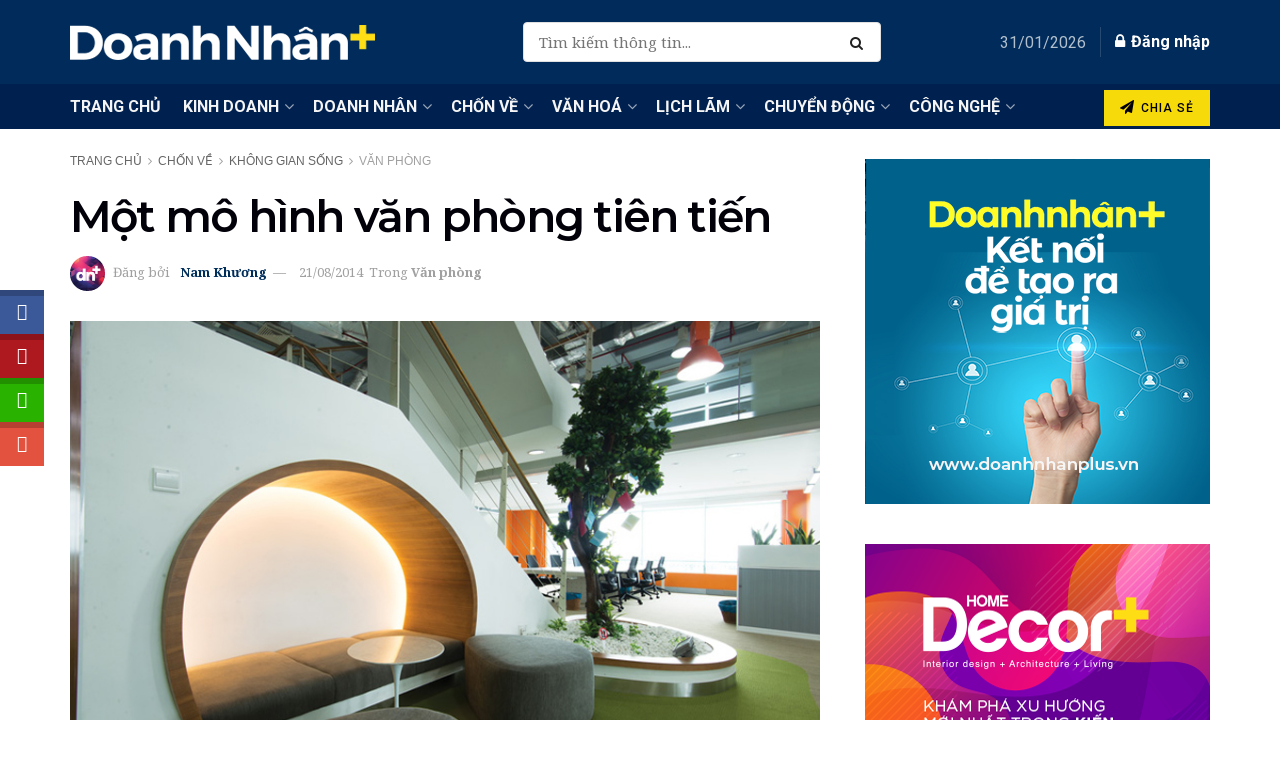

--- FILE ---
content_type: text/html; charset=UTF-8
request_url: https://doanhnhanplus.vn/mot-mo-hinh-van-phong-tien-tien-101022.html
body_size: 52573
content:
<!doctype html> <!--[if lt IE 7]><html class="no-js lt-ie9 lt-ie8 lt-ie7" lang="en-US"> <![endif]--> <!--[if IE 7]><html class="no-js lt-ie9 lt-ie8" lang="en-US"> <![endif]--> <!--[if IE 8]><html class="no-js lt-ie9" lang="en-US"> <![endif]--> <!--[if IE 9]><html class="no-js lt-ie10" lang="en-US"> <![endif]--> <!--[if gt IE 8]><!--><html class="no-js" lang="en-US"> <!--<![endif]--><head><meta http-equiv="Content-Type" content="text/html; charset=UTF-8" /><meta name='viewport' content='width=device-width, initial-scale=1, user-scalable=yes' /><link rel="profile" href="https://gmpg.org/xfn/11" /><link rel="pingback" href="https://doanhnhanplus.vn/xmlrpc.php" /><meta name='robots' content='index, follow, max-image-preview:large, max-snippet:-1, max-video-preview:-1' /><meta property="og:type" content="article"><meta property="og:title" content="Một mô hình văn phòng tiên tiến"><meta property="og:site_name" content="DoanhnhanPlus.vn"><meta property="og:description" content="Hãy thử tưởng tượng rằng mỗi ngày, khi đến văn phòng, bạn để đồ vào một ngăn tủ cá nhân"><meta property="og:url" content="https://doanhnhanplus.vn/mot-mo-hinh-van-phong-tien-tien-101022.html"><meta property="og:locale" content="en_US"><meta property="og:image" content="https://doanhnhanplus.vn/wp-content/uploads/2014/08/DN571_NT220814_Mo-hinh-van-phong-4.jpg"><meta property="og:image:height" content="530"><meta property="og:image:width" content="796"><meta property="article:published_time" content="2014-08-21T08:42:26+07:00"><meta property="article:modified_time" content="2018-10-05T14:53:52+07:00"><meta property="article:section" content="Văn phòng"><meta property="article:tag" content="ADP Architects®"><meta property="article:tag" content="GSK"><meta property="article:tag" content="Metropolitan"><meta property="article:tag" content="mô hình tiên tiến"><meta property="article:tag" content="văn phòng"><meta property="article:tag" content="văn phòng tiên tiến"><meta name="twitter:card" content="summary_large_image"><meta name="twitter:title" content="Một mô hình văn phòng tiên tiến"><meta name="twitter:description" content="Hãy thử tưởng tượng rằng mỗi ngày, khi đến văn phòng, bạn để đồ vào một ngăn tủ cá nhân"><meta name="twitter:url" content="https://doanhnhanplus.vn/mot-mo-hinh-van-phong-tien-tien-101022.html"><meta name="twitter:site" content=""><meta name="twitter:image:src" content="https://doanhnhanplus.vn/wp-content/uploads/2014/08/DN571_NT220814_Mo-hinh-van-phong-4.jpg"><meta name="twitter:image:width" content="796"><meta name="twitter:image:height" content="530"><meta property="fb:app_id" content="214179201939705"> <script defer src="[data-uri]"></script> <script defer src="[data-uri]"></script> <title>Một mô hình văn phòng tiên tiến tại Công ty GSK | DoanhnhanPlus.vn</title><style id="rocket-critical-css">/wp-content/cache/critical-css/calc()</style><link rel="preload" data-rocket-preload as="image" href="https://doanhnhanplus.vn/wp-content/uploads/2014/08/DN571_NT220814_Mo-hinh-van-phong-4.jpg" imagesrcset="https://doanhnhanplus.vn/wp-content/uploads/2014/08/DN571_NT220814_Mo-hinh-van-phong-4.jpg 796w, https://doanhnhanplus.vn/wp-content/uploads/2014/08/DN571_NT220814_Mo-hinh-van-phong-4-300x199.jpg 300w, https://doanhnhanplus.vn/wp-content/uploads/2014/08/DN571_NT220814_Mo-hinh-van-phong-4-450x299.jpg 450w, https://doanhnhanplus.vn/wp-content/uploads/2014/08/DN571_NT220814_Mo-hinh-van-phong-4-316x210.jpg 316w" imagesizes="750px" fetchpriority="high"><link rel="preload" data-rocket-preload as="style" href="https://fonts.googleapis.com/css?family=Raleway%7CNoto%20Serif%3Aregular%2Citalic%2C700%2C700italic%7CRoboto%3Aregular%2C500%7CMontserrat%3Areguler%7CPoppins%3Aregular%2C600&#038;display=swap" /><link rel="stylesheet" href="https://fonts.googleapis.com/css?family=Raleway%7CNoto%20Serif%3Aregular%2Citalic%2C700%2C700italic%7CRoboto%3Aregular%2C500%7CMontserrat%3Areguler%7CPoppins%3Aregular%2C600&#038;display=swap" media="print" onload="this.media='all'" /><noscript><link rel="stylesheet" href="https://fonts.googleapis.com/css?family=Raleway%7CNoto%20Serif%3Aregular%2Citalic%2C700%2C700italic%7CRoboto%3Aregular%2C500%7CMontserrat%3Areguler%7CPoppins%3Aregular%2C600&#038;display=swap" /></noscript><link rel="preload" data-rocket-preload as="style" href="https://fonts.googleapis.com/css2?family=Roboto%3Aital%2Cwght%400%2C300%3B0%2C400%3B0%2C500%3B0%2C600%3B0%2C700%3B1%2C300%3B1%2C400%3B1%2C500%3B1%2C600%3B1%2C700&#038;ver=6.6.4&#038;family=Montserrat%3Aital%2Cwght%400%2C300%3B0%2C400%3B0%2C500%3B0%2C600%3B0%2C700%3B1%2C300%3B1%2C400%3B1%2C500%3B1%2C600%3B1%2C700&#038;ver=6.6.4&#038;family=robo%3Aital%2Cwght%400%2C300%3B0%2C400%3B0%2C500%3B0%2C600%3B0%2C700%3B1%2C300%3B1%2C400%3B1%2C500%3B1%2C600%3B1%2C700&#038;ver=6.6.4&#038;display=swap" /><link rel="stylesheet" href="https://fonts.googleapis.com/css2?family=Roboto%3Aital%2Cwght%400%2C300%3B0%2C400%3B0%2C500%3B0%2C600%3B0%2C700%3B1%2C300%3B1%2C400%3B1%2C500%3B1%2C600%3B1%2C700&#038;ver=6.6.4&#038;family=Montserrat%3Aital%2Cwght%400%2C300%3B0%2C400%3B0%2C500%3B0%2C600%3B0%2C700%3B1%2C300%3B1%2C400%3B1%2C500%3B1%2C600%3B1%2C700&#038;ver=6.6.4&#038;family=robo%3Aital%2Cwght%400%2C300%3B0%2C400%3B0%2C500%3B0%2C600%3B0%2C700%3B1%2C300%3B1%2C400%3B1%2C500%3B1%2C600%3B1%2C700&#038;ver=6.6.4&#038;display=swap" media="print" onload="this.media='all'" /><noscript><link rel="stylesheet" href="https://fonts.googleapis.com/css2?family=Roboto%3Aital%2Cwght%400%2C300%3B0%2C400%3B0%2C500%3B0%2C600%3B0%2C700%3B1%2C300%3B1%2C400%3B1%2C500%3B1%2C600%3B1%2C700&#038;ver=6.6.4&#038;family=Montserrat%3Aital%2Cwght%400%2C300%3B0%2C400%3B0%2C500%3B0%2C600%3B0%2C700%3B1%2C300%3B1%2C400%3B1%2C500%3B1%2C600%3B1%2C700&#038;ver=6.6.4&#038;family=robo%3Aital%2Cwght%400%2C300%3B0%2C400%3B0%2C500%3B0%2C600%3B0%2C700%3B1%2C300%3B1%2C400%3B1%2C500%3B1%2C600%3B1%2C700&#038;ver=6.6.4&#038;display=swap" /></noscript><meta name="description" content="Quầy tiếp tân có hình khối được cách điệu từ logo của Công ty GSK gợi liên tưởng đến nhịp đập của trái tim" /><link rel="canonical" href="https://doanhnhanplus.vn/mot-mo-hinh-van-phong-tien-tien-101022.html" /><meta property="og:locale" content="en_US" /><meta property="og:type" content="article" /><meta property="og:title" content="Một mô hình văn phòng tiên tiến" /><meta property="og:description" content="Quầy tiếp tân có hình khối được cách điệu từ logo của Công ty GSK gợi liên tưởng đến nhịp đập của trái tim" /><meta property="og:url" content="https://doanhnhanplus.vn/mot-mo-hinh-van-phong-tien-tien-101022.html" /><meta property="og:site_name" content="DoanhnhanPlus.vn" /><meta property="article:publisher" content="https://www.facebook.com/DoanhNhanSaigonCuoituan" /><meta property="article:published_time" content="2014-08-21T01:42:26+00:00" /><meta property="article:modified_time" content="2018-10-05T07:53:52+00:00" /><meta property="og:image" content="https://doanhnhanplus.vn/wp-content/uploads/2014/08/DN571_NT220814_Mo-hinh-van-phong-4.jpg" /><meta property="og:image:width" content="796" /><meta property="og:image:height" content="530" /><meta property="og:image:type" content="image/jpeg" /><meta name="author" content="Nam Khương" /><meta name="twitter:card" content="summary_large_image" /><meta name="twitter:label1" content="Written by" /><meta name="twitter:data1" content="Nam Khương" /><meta name="twitter:label2" content="Est. reading time" /><meta name="twitter:data2" content="4 minutes" /> <script type="application/ld+json" class="yoast-schema-graph">{"@context":"https://schema.org","@graph":[{"@type":"WebPage","@id":"https://doanhnhanplus.vn/mot-mo-hinh-van-phong-tien-tien-101022.html","url":"https://doanhnhanplus.vn/mot-mo-hinh-van-phong-tien-tien-101022.html","name":"Một mô hình văn phòng tiên tiến tại Công ty GSK | DoanhnhanPlus.vn","isPartOf":{"@id":"https://doanhnhanplus.vn/#website"},"primaryImageOfPage":{"@id":"https://doanhnhanplus.vn/mot-mo-hinh-van-phong-tien-tien-101022.html#primaryimage"},"image":{"@id":"https://doanhnhanplus.vn/mot-mo-hinh-van-phong-tien-tien-101022.html#primaryimage"},"thumbnailUrl":"https://doanhnhanplus.vn/wp-content/uploads/2014/08/DN571_NT220814_Mo-hinh-van-phong-4.jpg","datePublished":"2014-08-21T01:42:26+00:00","dateModified":"2018-10-05T07:53:52+00:00","author":{"@id":"https://doanhnhanplus.vn/#/schema/person/630de3087bc7b8455b7345dbbf9354ae"},"description":"Quầy tiếp tân có hình khối được cách điệu từ logo của Công ty GSK gợi liên tưởng đến nhịp đập của trái tim","breadcrumb":{"@id":"https://doanhnhanplus.vn/mot-mo-hinh-van-phong-tien-tien-101022.html#breadcrumb"},"inLanguage":"en-US","potentialAction":[{"@type":"ReadAction","target":["https://doanhnhanplus.vn/mot-mo-hinh-van-phong-tien-tien-101022.html"]}]},{"@type":"ImageObject","inLanguage":"en-US","@id":"https://doanhnhanplus.vn/mot-mo-hinh-van-phong-tien-tien-101022.html#primaryimage","url":"https://doanhnhanplus.vn/wp-content/uploads/2014/08/DN571_NT220814_Mo-hinh-van-phong-4.jpg","contentUrl":"https://doanhnhanplus.vn/wp-content/uploads/2014/08/DN571_NT220814_Mo-hinh-van-phong-4.jpg","width":796,"height":530},{"@type":"BreadcrumbList","@id":"https://doanhnhanplus.vn/mot-mo-hinh-van-phong-tien-tien-101022.html#breadcrumb","itemListElement":[{"@type":"ListItem","position":1,"name":"Trang chủ","item":"https://doanhnhanplus.vn/"},{"@type":"ListItem","position":2,"name":"Chốn Về","item":"https://doanhnhanplus.vn/nhip-song"},{"@type":"ListItem","position":3,"name":"Không gian sống","item":"https://doanhnhanplus.vn/nhip-song/khong-gian-song"},{"@type":"ListItem","position":4,"name":"Văn phòng","item":"https://doanhnhanplus.vn/nhip-song/khong-gian-song/van-phong"},{"@type":"ListItem","position":5,"name":"Một mô hình văn phòng tiên tiến"}]},{"@type":"WebSite","@id":"https://doanhnhanplus.vn/#website","url":"https://doanhnhanplus.vn/","name":"DoanhnhanPlus.vn","description":"Kết nối Doanh Nhân","potentialAction":[{"@type":"SearchAction","target":{"@type":"EntryPoint","urlTemplate":"https://doanhnhanplus.vn/?s={search_term_string}"},"query-input":"required name=search_term_string"}],"inLanguage":"en-US"},{"@type":"Person","@id":"https://doanhnhanplus.vn/#/schema/person/630de3087bc7b8455b7345dbbf9354ae","name":"Nam Khương","image":{"@type":"ImageObject","inLanguage":"en-US","@id":"https://doanhnhanplus.vn/#/schema/person/image/","url":"https://doanhnhanplus.vn/wp-content/uploads/2023/10/DN-icon.png","contentUrl":"https://doanhnhanplus.vn/wp-content/uploads/2023/10/DN-icon.png","caption":"Nam Khương"},"url":"https://doanhnhanplus.vn/author/nam-khuong"}]}</script> <link rel='dns-prefetch' href='//apis.google.com' /><link rel='dns-prefetch' href='//fonts.googleapis.com' /><link rel='dns-prefetch' href='//www.googletagmanager.com' /><link rel='preconnect' href='https://fonts.gstatic.com' /><link rel="alternate" type="application/rss+xml" title="DoanhnhanPlus.vn &raquo; Stories Feed" href="https://doanhnhanplus.vn/web-stories/feed/"><link rel='preload'  href='https://doanhnhanplus.vn/wp-includes/css/dashicons.min.css?ver=6.6.4' data-rocket-async="style" as="style" onload="this.onload=null;this.rel='stylesheet'" onerror="this.removeAttribute('data-rocket-async')"  type='text/css' media='all' /><link rel='preload'  href='https://doanhnhanplus.vn/wp-includes/css/jquery-ui-dialog.min.css?ver=6.6.4' data-rocket-async="style" as="style" onload="this.onload=null;this.rel='stylesheet'" onerror="this.removeAttribute('data-rocket-async')"  type='text/css' media='all' /><link rel='preload'  href='https://doanhnhanplus.vn/wp-content/plugins/blockquote-pack-pro/includes/libs/better-framework/assets/css/slick.min.css?ver=3.4.3' data-rocket-async="style" as="style" onload="this.onload=null;this.rel='stylesheet'" onerror="this.removeAttribute('data-rocket-async')"  type='text/css' media='all' /><style id='wp-emoji-styles-inline-css' type='text/css'>img.wp-smiley, img.emoji {
		display: inline !important;
		border: none !important;
		box-shadow: none !important;
		height: 1em !important;
		width: 1em !important;
		margin: 0 0.07em !important;
		vertical-align: -0.1em !important;
		background: none !important;
		padding: 0 !important;
	}</style><link rel='preload'  href='https://doanhnhanplus.vn/wp-content/cache/autoptimize/autoptimize_single_4fcee6daae197294ab2715e390d5c90f.php?ver=20.5.0' data-rocket-async="style" as="style" onload="this.onload=null;this.rel='stylesheet'" onerror="this.removeAttribute('data-rocket-async')"  type='text/css' media='all' /><style id='powerpress-player-block-style-inline-css' type='text/css'></style><style id='classic-theme-styles-inline-css' type='text/css'>/*! This file is auto-generated */
.wp-block-button__link{color:#fff;background-color:#32373c;border-radius:9999px;box-shadow:none;text-decoration:none;padding:calc(.667em + 2px) calc(1.333em + 2px);font-size:1.125em}.wp-block-file__button{background:#32373c;color:#fff;text-decoration:none}</style><style id='global-styles-inline-css' type='text/css'>:root{--wp--preset--aspect-ratio--square: 1;--wp--preset--aspect-ratio--4-3: 4/3;--wp--preset--aspect-ratio--3-4: 3/4;--wp--preset--aspect-ratio--3-2: 3/2;--wp--preset--aspect-ratio--2-3: 2/3;--wp--preset--aspect-ratio--16-9: 16/9;--wp--preset--aspect-ratio--9-16: 9/16;--wp--preset--color--black: #000000;--wp--preset--color--cyan-bluish-gray: #abb8c3;--wp--preset--color--white: #ffffff;--wp--preset--color--pale-pink: #f78da7;--wp--preset--color--vivid-red: #cf2e2e;--wp--preset--color--luminous-vivid-orange: #ff6900;--wp--preset--color--luminous-vivid-amber: #fcb900;--wp--preset--color--light-green-cyan: #7bdcb5;--wp--preset--color--vivid-green-cyan: #00d084;--wp--preset--color--pale-cyan-blue: #8ed1fc;--wp--preset--color--vivid-cyan-blue: #0693e3;--wp--preset--color--vivid-purple: #9b51e0;--wp--preset--gradient--vivid-cyan-blue-to-vivid-purple: linear-gradient(135deg,rgba(6,147,227,1) 0%,rgb(155,81,224) 100%);--wp--preset--gradient--light-green-cyan-to-vivid-green-cyan: linear-gradient(135deg,rgb(122,220,180) 0%,rgb(0,208,130) 100%);--wp--preset--gradient--luminous-vivid-amber-to-luminous-vivid-orange: linear-gradient(135deg,rgba(252,185,0,1) 0%,rgba(255,105,0,1) 100%);--wp--preset--gradient--luminous-vivid-orange-to-vivid-red: linear-gradient(135deg,rgba(255,105,0,1) 0%,rgb(207,46,46) 100%);--wp--preset--gradient--very-light-gray-to-cyan-bluish-gray: linear-gradient(135deg,rgb(238,238,238) 0%,rgb(169,184,195) 100%);--wp--preset--gradient--cool-to-warm-spectrum: linear-gradient(135deg,rgb(74,234,220) 0%,rgb(151,120,209) 20%,rgb(207,42,186) 40%,rgb(238,44,130) 60%,rgb(251,105,98) 80%,rgb(254,248,76) 100%);--wp--preset--gradient--blush-light-purple: linear-gradient(135deg,rgb(255,206,236) 0%,rgb(152,150,240) 100%);--wp--preset--gradient--blush-bordeaux: linear-gradient(135deg,rgb(254,205,165) 0%,rgb(254,45,45) 50%,rgb(107,0,62) 100%);--wp--preset--gradient--luminous-dusk: linear-gradient(135deg,rgb(255,203,112) 0%,rgb(199,81,192) 50%,rgb(65,88,208) 100%);--wp--preset--gradient--pale-ocean: linear-gradient(135deg,rgb(255,245,203) 0%,rgb(182,227,212) 50%,rgb(51,167,181) 100%);--wp--preset--gradient--electric-grass: linear-gradient(135deg,rgb(202,248,128) 0%,rgb(113,206,126) 100%);--wp--preset--gradient--midnight: linear-gradient(135deg,rgb(2,3,129) 0%,rgb(40,116,252) 100%);--wp--preset--font-size--small: 13px;--wp--preset--font-size--medium: 20px;--wp--preset--font-size--large: 36px;--wp--preset--font-size--x-large: 42px;--wp--preset--spacing--20: 0.44rem;--wp--preset--spacing--30: 0.67rem;--wp--preset--spacing--40: 1rem;--wp--preset--spacing--50: 1.5rem;--wp--preset--spacing--60: 2.25rem;--wp--preset--spacing--70: 3.38rem;--wp--preset--spacing--80: 5.06rem;--wp--preset--shadow--natural: 6px 6px 9px rgba(0, 0, 0, 0.2);--wp--preset--shadow--deep: 12px 12px 50px rgba(0, 0, 0, 0.4);--wp--preset--shadow--sharp: 6px 6px 0px rgba(0, 0, 0, 0.2);--wp--preset--shadow--outlined: 6px 6px 0px -3px rgba(255, 255, 255, 1), 6px 6px rgba(0, 0, 0, 1);--wp--preset--shadow--crisp: 6px 6px 0px rgba(0, 0, 0, 1);}:where(.is-layout-flex){gap: 0.5em;}:where(.is-layout-grid){gap: 0.5em;}body .is-layout-flex{display: flex;}.is-layout-flex{flex-wrap: wrap;align-items: center;}.is-layout-flex > :is(*, div){margin: 0;}body .is-layout-grid{display: grid;}.is-layout-grid > :is(*, div){margin: 0;}:where(.wp-block-columns.is-layout-flex){gap: 2em;}:where(.wp-block-columns.is-layout-grid){gap: 2em;}:where(.wp-block-post-template.is-layout-flex){gap: 1.25em;}:where(.wp-block-post-template.is-layout-grid){gap: 1.25em;}.has-black-color{color: var(--wp--preset--color--black) !important;}.has-cyan-bluish-gray-color{color: var(--wp--preset--color--cyan-bluish-gray) !important;}.has-white-color{color: var(--wp--preset--color--white) !important;}.has-pale-pink-color{color: var(--wp--preset--color--pale-pink) !important;}.has-vivid-red-color{color: var(--wp--preset--color--vivid-red) !important;}.has-luminous-vivid-orange-color{color: var(--wp--preset--color--luminous-vivid-orange) !important;}.has-luminous-vivid-amber-color{color: var(--wp--preset--color--luminous-vivid-amber) !important;}.has-light-green-cyan-color{color: var(--wp--preset--color--light-green-cyan) !important;}.has-vivid-green-cyan-color{color: var(--wp--preset--color--vivid-green-cyan) !important;}.has-pale-cyan-blue-color{color: var(--wp--preset--color--pale-cyan-blue) !important;}.has-vivid-cyan-blue-color{color: var(--wp--preset--color--vivid-cyan-blue) !important;}.has-vivid-purple-color{color: var(--wp--preset--color--vivid-purple) !important;}.has-black-background-color{background-color: var(--wp--preset--color--black) !important;}.has-cyan-bluish-gray-background-color{background-color: var(--wp--preset--color--cyan-bluish-gray) !important;}.has-white-background-color{background-color: var(--wp--preset--color--white) !important;}.has-pale-pink-background-color{background-color: var(--wp--preset--color--pale-pink) !important;}.has-vivid-red-background-color{background-color: var(--wp--preset--color--vivid-red) !important;}.has-luminous-vivid-orange-background-color{background-color: var(--wp--preset--color--luminous-vivid-orange) !important;}.has-luminous-vivid-amber-background-color{background-color: var(--wp--preset--color--luminous-vivid-amber) !important;}.has-light-green-cyan-background-color{background-color: var(--wp--preset--color--light-green-cyan) !important;}.has-vivid-green-cyan-background-color{background-color: var(--wp--preset--color--vivid-green-cyan) !important;}.has-pale-cyan-blue-background-color{background-color: var(--wp--preset--color--pale-cyan-blue) !important;}.has-vivid-cyan-blue-background-color{background-color: var(--wp--preset--color--vivid-cyan-blue) !important;}.has-vivid-purple-background-color{background-color: var(--wp--preset--color--vivid-purple) !important;}.has-black-border-color{border-color: var(--wp--preset--color--black) !important;}.has-cyan-bluish-gray-border-color{border-color: var(--wp--preset--color--cyan-bluish-gray) !important;}.has-white-border-color{border-color: var(--wp--preset--color--white) !important;}.has-pale-pink-border-color{border-color: var(--wp--preset--color--pale-pink) !important;}.has-vivid-red-border-color{border-color: var(--wp--preset--color--vivid-red) !important;}.has-luminous-vivid-orange-border-color{border-color: var(--wp--preset--color--luminous-vivid-orange) !important;}.has-luminous-vivid-amber-border-color{border-color: var(--wp--preset--color--luminous-vivid-amber) !important;}.has-light-green-cyan-border-color{border-color: var(--wp--preset--color--light-green-cyan) !important;}.has-vivid-green-cyan-border-color{border-color: var(--wp--preset--color--vivid-green-cyan) !important;}.has-pale-cyan-blue-border-color{border-color: var(--wp--preset--color--pale-cyan-blue) !important;}.has-vivid-cyan-blue-border-color{border-color: var(--wp--preset--color--vivid-cyan-blue) !important;}.has-vivid-purple-border-color{border-color: var(--wp--preset--color--vivid-purple) !important;}.has-vivid-cyan-blue-to-vivid-purple-gradient-background{background: var(--wp--preset--gradient--vivid-cyan-blue-to-vivid-purple) !important;}.has-light-green-cyan-to-vivid-green-cyan-gradient-background{background: var(--wp--preset--gradient--light-green-cyan-to-vivid-green-cyan) !important;}.has-luminous-vivid-amber-to-luminous-vivid-orange-gradient-background{background: var(--wp--preset--gradient--luminous-vivid-amber-to-luminous-vivid-orange) !important;}.has-luminous-vivid-orange-to-vivid-red-gradient-background{background: var(--wp--preset--gradient--luminous-vivid-orange-to-vivid-red) !important;}.has-very-light-gray-to-cyan-bluish-gray-gradient-background{background: var(--wp--preset--gradient--very-light-gray-to-cyan-bluish-gray) !important;}.has-cool-to-warm-spectrum-gradient-background{background: var(--wp--preset--gradient--cool-to-warm-spectrum) !important;}.has-blush-light-purple-gradient-background{background: var(--wp--preset--gradient--blush-light-purple) !important;}.has-blush-bordeaux-gradient-background{background: var(--wp--preset--gradient--blush-bordeaux) !important;}.has-luminous-dusk-gradient-background{background: var(--wp--preset--gradient--luminous-dusk) !important;}.has-pale-ocean-gradient-background{background: var(--wp--preset--gradient--pale-ocean) !important;}.has-electric-grass-gradient-background{background: var(--wp--preset--gradient--electric-grass) !important;}.has-midnight-gradient-background{background: var(--wp--preset--gradient--midnight) !important;}.has-small-font-size{font-size: var(--wp--preset--font-size--small) !important;}.has-medium-font-size{font-size: var(--wp--preset--font-size--medium) !important;}.has-large-font-size{font-size: var(--wp--preset--font-size--large) !important;}.has-x-large-font-size{font-size: var(--wp--preset--font-size--x-large) !important;}
:where(.wp-block-columns.is-layout-flex){gap: 2em;}:where(.wp-block-columns.is-layout-grid){gap: 2em;}
:root :where(.wp-block-pullquote){font-size: 1.5em;line-height: 1.6;}
:where(.wp-block-post-template.is-layout-flex){gap: 1.25em;}:where(.wp-block-post-template.is-layout-grid){gap: 1.25em;}</style><link rel='preload'  href='https://doanhnhanplus.vn/wp-content/cache/autoptimize/autoptimize_single_551252536f9286b7d0e415e8f42e1b61.php?ver=6.6.4' data-rocket-async="style" as="style" onload="this.onload=null;this.rel='stylesheet'" onerror="this.removeAttribute('data-rocket-async')"  type='text/css' media='all' /><link rel='preload'  href='https://doanhnhanplus.vn/wp-content/cache/autoptimize/autoptimize_single_13bf63e9aff1d61d5129305e0d92e822.php?ver=6.6.4' data-rocket-async="style" as="style" onload="this.onload=null;this.rel='stylesheet'" onerror="this.removeAttribute('data-rocket-async')"  type='text/css' media='all' /><link rel='preload'  href='https://doanhnhanplus.vn/wp-content/cache/autoptimize/autoptimize_single_b6aebb608f32746044dda70d5782ad15.php?ver=6.6.4' data-rocket-async="style" as="style" onload="this.onload=null;this.rel='stylesheet'" onerror="this.removeAttribute('data-rocket-async')"  type='text/css' media='all' /><link rel='preload'  href='https://doanhnhanplus.vn/wp-content/cache/autoptimize/autoptimize_single_350765d203bb29f714d54999201e6e09.php?ver=6.6.4' data-rocket-async="style" as="style" onload="this.onload=null;this.rel='stylesheet'" onerror="this.removeAttribute('data-rocket-async')"  type='text/css' media='all' /><link rel='preload'  href='https://doanhnhanplus.vn/wp-content/cache/autoptimize/autoptimize_single_0d0628b23f6d92ed12dc69a832e39ea3.php?ver=6.6.4' data-rocket-async="style" as="style" onload="this.onload=null;this.rel='stylesheet'" onerror="this.removeAttribute('data-rocket-async')"  type='text/css' media='all' /><link rel='preload'  href='https://doanhnhanplus.vn/wp-content/cache/autoptimize/autoptimize_single_2127437449a99098cc5be6214dea305d.php?ver=6.6.4' data-rocket-async="style" as="style" onload="this.onload=null;this.rel='stylesheet'" onerror="this.removeAttribute('data-rocket-async')"  type='text/css' media='all' /><link rel='preload'  href='https://doanhnhanplus.vn/wp-content/cache/autoptimize/autoptimize_single_76bf09598112bf2fa00c04f350850f5e.php?ver=6.6.4' data-rocket-async="style" as="style" onload="this.onload=null;this.rel='stylesheet'" onerror="this.removeAttribute('data-rocket-async')"  type='text/css' media='all' /><link rel='preload'  href='https://doanhnhanplus.vn/wp-content/cache/autoptimize/autoptimize_single_c4752504384b02c9d7091bba4a99b7c0.php?ver=6.6.4' data-rocket-async="style" as="style" onload="this.onload=null;this.rel='stylesheet'" onerror="this.removeAttribute('data-rocket-async')"  type='text/css' media='all' /><link rel='preload'  href='https://doanhnhanplus.vn/wp-content/cache/autoptimize/autoptimize_single_b4862b8cc9cadb7ade314c3de8de6f8c.php?ver=11.0.1' data-rocket-async="style" as="style" onload="this.onload=null;this.rel='stylesheet'" onerror="this.removeAttribute('data-rocket-async')"  type='text/css' media='all' /><link rel='preload'  href='https://doanhnhanplus.vn/wp-content/cache/autoptimize/autoptimize_single_5adb26fe83b3b20ce41d5f7f80dae1a2.php?ver=11.0.1' data-rocket-async="style" as="style" onload="this.onload=null;this.rel='stylesheet'" onerror="this.removeAttribute('data-rocket-async')"  type='text/css' media='all' /><link rel='preload'  href='https://doanhnhanplus.vn/wp-content/plugins/post-draft-preview/dist/styles/front.css' data-rocket-async="style" as="style" onload="this.onload=null;this.rel='stylesheet'" onerror="this.removeAttribute('data-rocket-async')"  type='text/css' media='all' /><link rel='preload'  href='https://doanhnhanplus.vn/wp-content/cache/autoptimize/autoptimize_single_481bd1be8a010428462d1d96d83b8e0c.php?ver=2.0.4' data-rocket-async="style" as="style" onload="this.onload=null;this.rel='stylesheet'" onerror="this.removeAttribute('data-rocket-async')"  type='text/css' media='all' /><link rel='preload'  href='https://doanhnhanplus.vn/wp-content/plugins/wp-user-avatar/assets/css/frontend.min.css?ver=4.15.22' data-rocket-async="style" as="style" onload="this.onload=null;this.rel='stylesheet'" onerror="this.removeAttribute('data-rocket-async')"  type='text/css' media='all' /><link rel='preload'  href='https://doanhnhanplus.vn/wp-content/plugins/wp-user-avatar/assets/flatpickr/flatpickr.min.css?ver=4.15.22' data-rocket-async="style" as="style" onload="this.onload=null;this.rel='stylesheet'" onerror="this.removeAttribute('data-rocket-async')"  type='text/css' media='all' /><link rel='preload'  href='https://doanhnhanplus.vn/wp-content/plugins/wp-user-avatar/assets/select2/select2.min.css?ver=6.6.4' data-rocket-async="style" as="style" onload="this.onload=null;this.rel='stylesheet'" onerror="this.removeAttribute('data-rocket-async')"  type='text/css' media='all' /><link rel='preload'  href='https://doanhnhanplus.vn/wp-content/plugins/js_composer/assets/css/js_composer.min.css?ver=8.2' data-rocket-async="style" as="style" onload="this.onload=null;this.rel='stylesheet'" onerror="this.removeAttribute('data-rocket-async')"  type='text/css' media='all' /><link rel='preload'  href='https://doanhnhanplus.vn/wp-content/plugins/elementor/assets/css/frontend.min.css?ver=3.28.1' data-rocket-async="style" as="style" onload="this.onload=null;this.rel='stylesheet'" onerror="this.removeAttribute('data-rocket-async')"  type='text/css' media='all' /><link rel='preload'  href='https://doanhnhanplus.vn/wp-content/cache/autoptimize/autoptimize_single_54a22b63e65ec5e6ae9d39521943e103.php?ver=3.4.3' data-rocket-async="style" as="style" onload="this.onload=null;this.rel='stylesheet'" onerror="this.removeAttribute('data-rocket-async')"  type='text/css' media='all' /><link rel='preload'  href='https://doanhnhanplus.vn/wp-content/plugins/blockquote-pack-pro/css/blockquote-pack.min.css?ver=1.0.3' data-rocket-async="style" as="style" onload="this.onload=null;this.rel='stylesheet'" onerror="this.removeAttribute('data-rocket-async')"  type='text/css' media='all' /><style id='akismet-widget-style-inline-css' type='text/css'>.a-stats {
				--akismet-color-mid-green: #357b49;
				--akismet-color-white: #fff;
				--akismet-color-light-grey: #f6f7f7;

				max-width: 350px;
				width: auto;
			}

			.a-stats * {
				all: unset;
				box-sizing: border-box;
			}

			.a-stats strong {
				font-weight: 600;
			}

			.a-stats a.a-stats__link,
			.a-stats a.a-stats__link:visited,
			.a-stats a.a-stats__link:active {
				background: var(--akismet-color-mid-green);
				border: none;
				box-shadow: none;
				border-radius: 8px;
				color: var(--akismet-color-white);
				cursor: pointer;
				display: block;
				font-family: -apple-system, BlinkMacSystemFont, 'Segoe UI', 'Roboto', 'Oxygen-Sans', 'Ubuntu', 'Cantarell', 'Helvetica Neue', sans-serif;
				font-weight: 500;
				padding: 12px;
				text-align: center;
				text-decoration: none;
				transition: all 0.2s ease;
			}

			/* Extra specificity to deal with TwentyTwentyOne focus style */
			.widget .a-stats a.a-stats__link:focus {
				background: var(--akismet-color-mid-green);
				color: var(--akismet-color-white);
				text-decoration: none;
			}

			.a-stats a.a-stats__link:hover {
				filter: brightness(110%);
				box-shadow: 0 4px 12px rgba(0, 0, 0, 0.06), 0 0 2px rgba(0, 0, 0, 0.16);
			}

			.a-stats .count {
				color: var(--akismet-color-white);
				display: block;
				font-size: 1.5em;
				line-height: 1.4;
				padding: 0 13px;
				white-space: nowrap;
			}</style><link rel='preload'  href='https://doanhnhanplus.vn/wp-content/cache/autoptimize/autoptimize_single_a5bb779e3f9eef4a7dac11ff9eb10e19.php?ver=2.9.3' data-rocket-async="style" as="style" onload="this.onload=null;this.rel='stylesheet'" onerror="this.removeAttribute('data-rocket-async')"  type='text/css' media='all' /><link rel='preload'  href='https://doanhnhanplus.vn/wp-content/themes/jnews/assets/dist/frontend.min.css?ver=11.6.11' data-rocket-async="style" as="style" onload="this.onload=null;this.rel='stylesheet'" onerror="this.removeAttribute('data-rocket-async')"  type='text/css' media='all' /><link rel='preload'  href='https://doanhnhanplus.vn/wp-content/cache/autoptimize/autoptimize_single_fc83441dd57e3efc19dde7715224aa04.php?ver=11.6.11' data-rocket-async="style" as="style" onload="this.onload=null;this.rel='stylesheet'" onerror="this.removeAttribute('data-rocket-async')"  type='text/css' media='all' /><link rel='preload'  href='https://doanhnhanplus.vn/wp-content/cache/autoptimize/autoptimize_single_d3f72a23a4659d7c807ef226a63d313a.php?ver=11.6.11' data-rocket-async="style" as="style" onload="this.onload=null;this.rel='stylesheet'" onerror="this.removeAttribute('data-rocket-async')"  type='text/css' media='all' /><link rel='preload'  href='https://doanhnhanplus.vn/wp-content/themes/jnews/style.css?ver=11.6.11' data-rocket-async="style" as="style" onload="this.onload=null;this.rel='stylesheet'" onerror="this.removeAttribute('data-rocket-async')"  type='text/css' media='all' /><link rel='preload'  href='https://doanhnhanplus.vn/wp-content/cache/autoptimize/autoptimize_single_9f5fb00bdf13735d00e1368a1488d0bf.php?ver=11.6.11' data-rocket-async="style" as="style" onload="this.onload=null;this.rel='stylesheet'" onerror="this.removeAttribute('data-rocket-async')"  type='text/css' media='all' /><link rel='preload'  href='https://doanhnhanplus.vn/wp-content/cache/autoptimize/autoptimize_single_ae726b561becd3599d0d6307ce594492.php?ver=11.6.11' data-rocket-async="style" as="style" onload="this.onload=null;this.rel='stylesheet'" onerror="this.removeAttribute('data-rocket-async')"  type='text/css' media='all' /><link rel='preload'  href='https://doanhnhanplus.vn/wp-content/cache/autoptimize/autoptimize_single_d8362094b258cbf05eff4954b9e53a06.php' data-rocket-async="style" as="style" onload="this.onload=null;this.rel='stylesheet'" onerror="this.removeAttribute('data-rocket-async')"  type='text/css' media='all' /> <script defer type="text/javascript" src="https://doanhnhanplus.vn/wp-includes/js/jquery/jquery.min.js?ver=3.7.1" id="jquery-core-js"></script> <script defer type="text/javascript" src="https://doanhnhanplus.vn/wp-includes/js/jquery/jquery-migrate.min.js?ver=3.4.1" id="jquery-migrate-js"></script> <script data-minify="1" type="text/javascript" src="https://doanhnhanplus.vn/wp-content/cache/autoptimize/autoptimize_single_4cc95bec146a8d701df373264403f074.php?ver=1755227461" id="ism_front_end_h-js" data-rocket-defer defer></script> <script data-minify="1" type="text/javascript" src="https://doanhnhanplus.vn/wp-content/cache/autoptimize/autoptimize_single_18944e25d29982556e66e585c65f0179.php?ver=1755227461" id="ism_plusone-js" data-rocket-defer defer></script> <script data-minify="1" type="text/javascript" src="https://doanhnhanplus.vn/wp-content/cache/autoptimize/autoptimize_single_d9399eed62b16fc0dd26223ff3c39649.php?ver=1755227461" id="ism_json2-js" data-rocket-defer defer></script> <script data-minify="1" type="text/javascript" src="https://doanhnhanplus.vn/wp-content/cache/autoptimize/autoptimize_single_34c823eb702f55fb7397674077bedbee.php?ver=1755227461" id="ism_jstorage-js" data-rocket-defer defer></script> <script type="text/javascript" src="https://doanhnhanplus.vn/wp-content/plugins/wp-user-avatar/assets/flatpickr/flatpickr.min.js?ver=4.15.22" id="ppress-flatpickr-js" data-rocket-defer defer></script> <script type="text/javascript" src="https://doanhnhanplus.vn/wp-content/plugins/wp-user-avatar/assets/select2/select2.min.js?ver=4.15.22" id="ppress-select2-js" data-rocket-defer defer></script> <script data-minify="1" type="text/javascript" src="https://doanhnhanplus.vn/wp-content/cache/autoptimize/autoptimize_single_6a0b20018538a4df0b5bfe8fac96ac45.php?ver=1755227461" id="vslider-js" data-rocket-defer defer></script> <script defer src="data:text/javascript;base64,"></script><link rel="https://api.w.org/" href="https://doanhnhanplus.vn/wp-json/" /><link rel="alternate" title="JSON" type="application/json" href="https://doanhnhanplus.vn/wp-json/wp/v2/posts/101022" /><link rel="EditURI" type="application/rsd+xml" title="RSD" href="https://doanhnhanplus.vn/xmlrpc.php?rsd" /><meta name="generator" content="WordPress 6.6.4" /><link rel='shortlink' href='https://doanhnhanplus.vn/?p=101022' /><link rel="alternate" title="oEmbed (JSON)" type="application/json+oembed" href="https://doanhnhanplus.vn/wp-json/oembed/1.0/embed?url=https%3A%2F%2Fdoanhnhanplus.vn%2Fmot-mo-hinh-van-phong-tien-tien-101022.html" /><link rel="alternate" title="oEmbed (XML)" type="text/xml+oembed" href="https://doanhnhanplus.vn/wp-json/oembed/1.0/embed?url=https%3A%2F%2Fdoanhnhanplus.vn%2Fmot-mo-hinh-van-phong-tien-tien-101022.html&#038;format=xml" /><meta name="generator" content="Site Kit by Google 1.171.0" /><meta name="og:url" content="https://doanhnhanplus.vn" /><meta property="og:image" content="https://doanhnhanplus.vn/wp-content/uploads/2014/08/DN571_NT220814_Mo-hinh-van-phong-4.jpg"/><meta property="og:title" content="Một mô hình văn phòng tiên tiến" /> <script data-minify="1" src="https://doanhnhanplus.vn/wp-content/cache/autoptimize/autoptimize_single_a537fa3d5395002cbc0d792c391e099c.php?ver=1755227461" async defer></script> <script defer src="[data-uri]"></script> <meta name="generator" content="Elementor 3.28.1; features: additional_custom_breakpoints, e_local_google_fonts; settings: css_print_method-external, google_font-enabled, font_display-auto"><style>.e-con.e-parent:nth-of-type(n+4):not(.e-lazyloaded):not(.e-no-lazyload),
				.e-con.e-parent:nth-of-type(n+4):not(.e-lazyloaded):not(.e-no-lazyload) * {
					background-image: none !important;
				}
				@media screen and (max-height: 1024px) {
					.e-con.e-parent:nth-of-type(n+3):not(.e-lazyloaded):not(.e-no-lazyload),
					.e-con.e-parent:nth-of-type(n+3):not(.e-lazyloaded):not(.e-no-lazyload) * {
						background-image: none !important;
					}
				}
				@media screen and (max-height: 640px) {
					.e-con.e-parent:nth-of-type(n+2):not(.e-lazyloaded):not(.e-no-lazyload),
					.e-con.e-parent:nth-of-type(n+2):not(.e-lazyloaded):not(.e-no-lazyload) * {
						background-image: none !important;
					}
				}</style><meta name="generator" content="Powered by WPBakery Page Builder - drag and drop page builder for WordPress."/><link rel="amphtml" href="https://doanhnhanplus.vn/mot-mo-hinh-van-phong-tien-tien-101022.html/amp"><meta name="generator" content="Powered by Slider Revolution 6.6.12 - responsive, Mobile-Friendly Slider Plugin for WordPress with comfortable drag and drop interface." /><link rel='preload'  href='https://doanhnhanplus.vn/wp-content/bs-booster-cache/acbf4ee6a0ea22529ab0dce6b902929d.css' data-rocket-async="style" as="style" onload="this.onload=null;this.rel='stylesheet'" onerror="this.removeAttribute('data-rocket-async')"  type='text/css' media='all' /> <script type='application/ld+json'>{"@context":"http:\/\/schema.org","@type":"Organization","@id":"https:\/\/doanhnhanplus.vn\/#organization","url":"https:\/\/doanhnhanplus.vn\/","name":"DoanhNhanPlus.vn","logo":{"@type":"ImageObject","url":"https:\/\/doanhnhanplus.vn\/wp-content\/uploads\/2018\/11\/DN-logo.png"},"sameAs":["https:\/\/www.facebook.com\/DoanhNhanSGCuoituan","https:\/\/www.instagram.com\/doanhnhan.ct\/","https:\/\/www.threads.com\/?xmt=AQF0ybcLSLZiOy77AKDsvBy2n14ma_2ZNAhea774zjPuZmw","https:\/\/x.com\/home"],"contactPoint":{"@type":"ContactPoint","telephone":"+84 02838467988","contactType":"sales","areaServed":["VN"]}}</script> <script type='application/ld+json'>{"@context":"http:\/\/schema.org","@type":"WebSite","@id":"https:\/\/doanhnhanplus.vn\/#website","url":"https:\/\/doanhnhanplus.vn\/","name":"DoanhNhanPlus.vn","potentialAction":{"@type":"SearchAction","target":"https:\/\/doanhnhanplus.vn\/?s={search_term_string}","query-input":"required name=search_term_string"}}</script> <link rel="icon" href="https://doanhnhanplus.vn/wp-content/uploads/2018/11/cropped-DNP-favicon-32x32.png" sizes="32x32" /><link rel="icon" href="https://doanhnhanplus.vn/wp-content/uploads/2018/11/cropped-DNP-favicon-192x192.png" sizes="192x192" /><link rel="apple-touch-icon" href="https://doanhnhanplus.vn/wp-content/uploads/2018/11/cropped-DNP-favicon-180x180.png" /><meta name="msapplication-TileImage" content="https://doanhnhanplus.vn/wp-content/uploads/2018/11/cropped-DNP-favicon-270x270.png" /><style id="jeg_dynamic_css" type="text/css" data-type="jeg_custom-css">body { --j-body-color : #666666; --j-accent-color : #002e5b; --j-alt-color : #840032; --j-heading-color : #02010a; } body,.jeg_newsfeed_list .tns-outer .tns-controls button,.jeg_filter_button,.owl-carousel .owl-nav div,.jeg_readmore,.jeg_hero_style_7 .jeg_post_meta a,.widget_calendar thead th,.widget_calendar tfoot a,.jeg_socialcounter a,.entry-header .jeg_meta_like a,.entry-header .jeg_meta_comment a,.entry-header .jeg_meta_donation a,.entry-header .jeg_meta_bookmark a,.entry-content tbody tr:hover,.entry-content th,.jeg_splitpost_nav li:hover a,#breadcrumbs a,.jeg_author_socials a:hover,.jeg_footer_content a,.jeg_footer_bottom a,.jeg_cartcontent,.woocommerce .woocommerce-breadcrumb a { color : #666666; } a, .jeg_menu_style_5>li>a:hover, .jeg_menu_style_5>li.sfHover>a, .jeg_menu_style_5>li.current-menu-item>a, .jeg_menu_style_5>li.current-menu-ancestor>a, .jeg_navbar .jeg_menu:not(.jeg_main_menu)>li>a:hover, .jeg_midbar .jeg_menu:not(.jeg_main_menu)>li>a:hover, .jeg_side_tabs li.active, .jeg_block_heading_5 strong, .jeg_block_heading_6 strong, .jeg_block_heading_7 strong, .jeg_block_heading_8 strong, .jeg_subcat_list li a:hover, .jeg_subcat_list li button:hover, .jeg_pl_lg_7 .jeg_thumb .jeg_post_category a, .jeg_pl_xs_2:before, .jeg_pl_xs_4 .jeg_postblock_content:before, .jeg_postblock .jeg_post_title a:hover, .jeg_hero_style_6 .jeg_post_title a:hover, .jeg_sidefeed .jeg_pl_xs_3 .jeg_post_title a:hover, .widget_jnews_popular .jeg_post_title a:hover, .jeg_meta_author a, .widget_archive li a:hover, .widget_pages li a:hover, .widget_meta li a:hover, .widget_recent_entries li a:hover, .widget_rss li a:hover, .widget_rss cite, .widget_categories li a:hover, .widget_categories li.current-cat>a, #breadcrumbs a:hover, .jeg_share_count .counts, .commentlist .bypostauthor>.comment-body>.comment-author>.fn, span.required, .jeg_review_title, .bestprice .price, .authorlink a:hover, .jeg_vertical_playlist .jeg_video_playlist_play_icon, .jeg_vertical_playlist .jeg_video_playlist_item.active .jeg_video_playlist_thumbnail:before, .jeg_horizontal_playlist .jeg_video_playlist_play, .woocommerce li.product .pricegroup .button, .widget_display_forums li a:hover, .widget_display_topics li:before, .widget_display_replies li:before, .widget_display_views li:before, .bbp-breadcrumb a:hover, .jeg_mobile_menu li.sfHover>a, .jeg_mobile_menu li a:hover, .split-template-6 .pagenum, .jeg_mobile_menu_style_5>li>a:hover, .jeg_mobile_menu_style_5>li.sfHover>a, .jeg_mobile_menu_style_5>li.current-menu-item>a, .jeg_mobile_menu_style_5>li.current-menu-ancestor>a, .jeg_mobile_menu.jeg_menu_dropdown li.open > div > a { color : #002e5b; } .jeg_menu_style_1>li>a:before, .jeg_menu_style_2>li>a:before, .jeg_menu_style_3>li>a:before, .jeg_side_toggle, .jeg_slide_caption .jeg_post_category a, .jeg_slider_type_1_wrapper .tns-controls button.tns-next, .jeg_block_heading_1 .jeg_block_title span, .jeg_block_heading_2 .jeg_block_title span, .jeg_block_heading_3, .jeg_block_heading_4 .jeg_block_title span, .jeg_block_heading_6:after, .jeg_pl_lg_box .jeg_post_category a, .jeg_pl_md_box .jeg_post_category a, .jeg_readmore:hover, .jeg_thumb .jeg_post_category a, .jeg_block_loadmore a:hover, .jeg_postblock.alt .jeg_block_loadmore a:hover, .jeg_block_loadmore a.active, .jeg_postblock_carousel_2 .jeg_post_category a, .jeg_heroblock .jeg_post_category a, .jeg_pagenav_1 .page_number.active, .jeg_pagenav_1 .page_number.active:hover, input[type="submit"], .btn, .button, .widget_tag_cloud a:hover, .popularpost_item:hover .jeg_post_title a:before, .jeg_splitpost_4 .page_nav, .jeg_splitpost_5 .page_nav, .jeg_post_via a:hover, .jeg_post_source a:hover, .jeg_post_tags a:hover, .comment-reply-title small a:before, .comment-reply-title small a:after, .jeg_storelist .productlink, .authorlink li.active a:before, .jeg_footer.dark .socials_widget:not(.nobg) a:hover .fa,.jeg_footer.dark .socials_widget:not(.nobg) a:hover span.jeg-icon, div.jeg_breakingnews_title, .jeg_overlay_slider_bottom_wrapper .tns-controls button, .jeg_overlay_slider_bottom_wrapper .tns-controls button:hover, .jeg_vertical_playlist .jeg_video_playlist_current, .woocommerce span.onsale, .woocommerce #respond input#submit:hover, .woocommerce a.button:hover, .woocommerce button.button:hover, .woocommerce input.button:hover, .woocommerce #respond input#submit.alt, .woocommerce a.button.alt, .woocommerce button.button.alt, .woocommerce input.button.alt, .jeg_popup_post .caption, .jeg_footer.dark input[type="submit"], .jeg_footer.dark .btn, .jeg_footer.dark .button, .footer_widget.widget_tag_cloud a:hover, .jeg_inner_content .content-inner .jeg_post_category a:hover, #buddypress .standard-form button, #buddypress a.button, #buddypress input[type="submit"], #buddypress input[type="button"], #buddypress input[type="reset"], #buddypress ul.button-nav li a, #buddypress .generic-button a, #buddypress .generic-button button, #buddypress .comment-reply-link, #buddypress a.bp-title-button, #buddypress.buddypress-wrap .members-list li .user-update .activity-read-more a, div#buddypress .standard-form button:hover, div#buddypress a.button:hover, div#buddypress input[type="submit"]:hover, div#buddypress input[type="button"]:hover, div#buddypress input[type="reset"]:hover, div#buddypress ul.button-nav li a:hover, div#buddypress .generic-button a:hover, div#buddypress .generic-button button:hover, div#buddypress .comment-reply-link:hover, div#buddypress a.bp-title-button:hover, div#buddypress.buddypress-wrap .members-list li .user-update .activity-read-more a:hover, #buddypress #item-nav .item-list-tabs ul li a:before, .jeg_inner_content .jeg_meta_container .follow-wrapper a { background-color : #002e5b; } .jeg_block_heading_7 .jeg_block_title span, .jeg_readmore:hover, .jeg_block_loadmore a:hover, .jeg_block_loadmore a.active, .jeg_pagenav_1 .page_number.active, .jeg_pagenav_1 .page_number.active:hover, .jeg_pagenav_3 .page_number:hover, .jeg_prevnext_post a:hover h3, .jeg_overlay_slider .jeg_post_category, .jeg_sidefeed .jeg_post.active, .jeg_vertical_playlist.jeg_vertical_playlist .jeg_video_playlist_item.active .jeg_video_playlist_thumbnail img, .jeg_horizontal_playlist .jeg_video_playlist_item.active { border-color : #002e5b; } .jeg_tabpost_nav li.active, .woocommerce div.product .woocommerce-tabs ul.tabs li.active, .jeg_mobile_menu_style_1>li.current-menu-item a, .jeg_mobile_menu_style_1>li.current-menu-ancestor a, .jeg_mobile_menu_style_2>li.current-menu-item::after, .jeg_mobile_menu_style_2>li.current-menu-ancestor::after, .jeg_mobile_menu_style_3>li.current-menu-item::before, .jeg_mobile_menu_style_3>li.current-menu-ancestor::before { border-bottom-color : #002e5b; } .jeg_post_share .jeg-icon svg { fill : #002e5b; } .jeg_post_meta .fa, .jeg_post_meta .jpwt-icon, .entry-header .jeg_post_meta .fa, .jeg_review_stars, .jeg_price_review_list { color : #840032; } .jeg_share_button.share-float.share-monocrhome a { background-color : #840032; } h1,h2,h3,h4,h5,h6,.jeg_post_title a,.entry-header .jeg_post_title,.jeg_hero_style_7 .jeg_post_title a,.jeg_block_title,.jeg_splitpost_bar .current_title,.jeg_video_playlist_title,.gallery-caption,.jeg_push_notification_button>a.button { color : #02010a; } .split-template-9 .pagenum, .split-template-10 .pagenum, .split-template-11 .pagenum, .split-template-12 .pagenum, .split-template-13 .pagenum, .split-template-15 .pagenum, .split-template-18 .pagenum, .split-template-20 .pagenum, .split-template-19 .current_title span, .split-template-20 .current_title span { background-color : #02010a; } .jeg_topbar, .jeg_topbar.dark, .jeg_topbar.custom { background : #002b5a; } .jeg_topbar .jeg_nav_item, .jeg_topbar.dark .jeg_nav_item { border-color : rgba(255,255,255,0); } .jeg_topbar a, .jeg_topbar.dark a { color : #1e73be; } .jeg_midbar { height : 84px; } .jeg_midbar, .jeg_midbar.dark { background-color : #002b5a; border-bottom-width : 0px; } .jeg_midbar a, .jeg_midbar.dark a { color : #02010a; } .jeg_header .jeg_bottombar.jeg_navbar,.jeg_bottombar .jeg_nav_icon { height : 45px; } .jeg_header .jeg_bottombar.jeg_navbar, .jeg_header .jeg_bottombar .jeg_main_menu:not(.jeg_menu_style_1) > li > a, .jeg_header .jeg_bottombar .jeg_menu_style_1 > li, .jeg_header .jeg_bottombar .jeg_menu:not(.jeg_main_menu) > li > a { line-height : 45px; } .jeg_header .jeg_bottombar.jeg_navbar_wrapper:not(.jeg_navbar_boxed), .jeg_header .jeg_bottombar.jeg_navbar_boxed .jeg_nav_row { background : #00214f; } .jeg_header .jeg_bottombar, .jeg_header .jeg_bottombar.jeg_navbar_dark, .jeg_bottombar.jeg_navbar_boxed .jeg_nav_row, .jeg_bottombar.jeg_navbar_dark.jeg_navbar_boxed .jeg_nav_row { border-bottom-width : 0px; } .jeg_stickybar.jeg_navbar,.jeg_navbar .jeg_nav_icon { height : 50px; } .jeg_stickybar.jeg_navbar, .jeg_stickybar .jeg_main_menu:not(.jeg_menu_style_1) > li > a, .jeg_stickybar .jeg_menu_style_1 > li, .jeg_stickybar .jeg_menu:not(.jeg_main_menu) > li > a { line-height : 50px; } .jeg_header_sticky .jeg_navbar_wrapper:not(.jeg_navbar_boxed), .jeg_header_sticky .jeg_navbar_boxed .jeg_nav_row { background : #00214f; } .jeg_stickybar, .jeg_stickybar.dark { border-bottom-width : 0px; } .jeg_mobile_bottombar { height : 41px; line-height : 41px; } .jeg_mobile_midbar, .jeg_mobile_midbar.dark { background : #00214f; } .jeg_header .socials_widget > a > i.fa:before { color : #ffffff; } .jeg_header .socials_widget.nobg > a > i > span.jeg-icon svg { fill : #ffffff; } .jeg_header .socials_widget.nobg > a > span.jeg-icon svg { fill : #ffffff; } .jeg_header .socials_widget > a > span.jeg-icon svg { fill : #ffffff; } .jeg_header .socials_widget > a > i > span.jeg-icon svg { fill : #ffffff; } .jeg_aside_item.socials_widget > a > i.fa:before { color : #002C5B; } .jeg_aside_item.socials_widget.nobg a span.jeg-icon svg { fill : #002C5B; } .jeg_aside_item.socials_widget a span.jeg-icon svg { fill : #002C5B; } .jeg_top_date { color : #b2c0cd; } .jeg_button_1 .btn { background : #f6da09; color : #02010a; border-color : #fde428; } .jeg_nav_account, .jeg_navbar .jeg_nav_account .jeg_menu > li > a, .jeg_midbar .jeg_nav_account .jeg_menu > li > a { color : #ffffff; } .jeg_menu.jeg_accountlink li > ul, .jeg_menu.jeg_accountlink li > ul li > a, .jeg_menu.jeg_accountlink li > ul li:hover > a, .jeg_menu.jeg_accountlink li > ul li.sfHover > a { color : #02010a; } .jeg_menu.jeg_accountlink li > ul li:hover > a, .jeg_menu.jeg_accountlink li > ul li.sfHover > a { background-color : #f6da09; } .jeg_menu.jeg_accountlink li > ul, .jeg_menu.jeg_accountlink li > ul li a { border-color : #ffffff; } .jeg_navbar_mobile .jeg_search_wrapper .jeg_search_toggle, .jeg_navbar_mobile .dark .jeg_search_wrapper .jeg_search_toggle { color : #ffffff; } .jeg_nav_search { width : 60%; } .jeg_header .jeg_search_no_expand .jeg_search_result a, .jeg_header .jeg_search_no_expand .jeg_search_result .search-link { color : #02010a; } .jeg_menu_style_1 > li > a:before, .jeg_menu_style_2 > li > a:before, .jeg_menu_style_3 > li > a:before { background : #f6da09; } .jeg_header .jeg_menu.jeg_main_menu > li > a:hover, .jeg_header .jeg_menu.jeg_main_menu > li.sfHover > a, .jeg_header .jeg_menu.jeg_main_menu > li > .sf-with-ul:hover:after, .jeg_header .jeg_menu.jeg_main_menu > li.sfHover > .sf-with-ul:after, .jeg_header .jeg_menu_style_4 > li.current-menu-item > a, .jeg_header .jeg_menu_style_4 > li.current-menu-ancestor > a, .jeg_header .jeg_menu_style_5 > li.current-menu-item > a, .jeg_header .jeg_menu_style_5 > li.current-menu-ancestor > a { color : #f6da09; } .jeg_navbar_wrapper .jeg_menu li > ul { background : #ffffff; } .jeg_navbar_wrapper .jeg_menu li > ul li > a { color : #666666; } .jeg_navbar_wrapper .jeg_menu li > ul li:hover > a, .jeg_navbar_wrapper .jeg_menu li > ul li.sfHover > a, .jeg_navbar_wrapper .jeg_menu li > ul li.current-menu-item > a, .jeg_navbar_wrapper .jeg_menu li > ul li.current-menu-ancestor > a { background : #fde428; } .jeg_header .jeg_navbar_wrapper .jeg_menu li > ul li:hover > a, .jeg_header .jeg_navbar_wrapper .jeg_menu li > ul li.sfHover > a, .jeg_header .jeg_navbar_wrapper .jeg_menu li > ul li.current-menu-item > a, .jeg_header .jeg_navbar_wrapper .jeg_menu li > ul li.current-menu-ancestor > a, .jeg_header .jeg_navbar_wrapper .jeg_menu li > ul li:hover > .sf-with-ul:after, .jeg_header .jeg_navbar_wrapper .jeg_menu li > ul li.sfHover > .sf-with-ul:after, .jeg_header .jeg_navbar_wrapper .jeg_menu li > ul li.current-menu-item > .sf-with-ul:after, .jeg_header .jeg_navbar_wrapper .jeg_menu li > ul li.current-menu-ancestor > .sf-with-ul:after { color : #02010a; } .jeg_navbar_wrapper .jeg_menu li > ul li a { border-color : #eeeeee; } .jeg_footer_content,.jeg_footer.dark .jeg_footer_content { background-color : #002c5b; color : #ffffff; } .jeg_footer .jeg_footer_heading h3,.jeg_footer.dark .jeg_footer_heading h3,.jeg_footer .widget h2,.jeg_footer .footer_dark .widget h2 { color : #ffffff; } .jeg_footer .jeg_footer_content a, .jeg_footer.dark .jeg_footer_content a { color : #ffffff; } .jeg_footer_bottom,.jeg_footer.dark .jeg_footer_bottom,.jeg_footer_secondary,.jeg_footer.dark .jeg_footer_secondary { background-color : #002c5b; } .jeg_footer_secondary,.jeg_footer.dark .jeg_footer_secondary,.jeg_footer_bottom,.jeg_footer.dark .jeg_footer_bottom,.jeg_footer_sidecontent .jeg_footer_primary { color : #b2c0cd; } .jeg_footer_bottom a,.jeg_footer.dark .jeg_footer_bottom a,.jeg_footer_secondary a,.jeg_footer.dark .jeg_footer_secondary a,.jeg_footer_sidecontent .jeg_footer_primary a,.jeg_footer_sidecontent.dark .jeg_footer_primary a { color : #ffffff; } .socials_widget a .fa,.jeg_footer.dark .socials_widget a .fa,.jeg_footer .socials_widget.nobg .fa,.jeg_footer.dark .socials_widget.nobg .fa,.jeg_footer .socials_widget:not(.nobg) a .fa,.jeg_footer.dark .socials_widget:not(.nobg) a .fa { color : #002c5b; } .jeg_footer .socials_widget.nobg span.jeg-icon svg, .jeg_footer div.socials_widget span.jeg-icon svg { fill : #002c5b; } .socials_widget a:hover .fa,.jeg_footer.dark .socials_widget a:hover .fa,.socials_widget a:hover .fa,.jeg_footer.dark .socials_widget a:hover .fa,.jeg_footer .socials_widget.nobg a:hover .fa,.jeg_footer.dark .socials_widget.nobg a:hover .fa,.jeg_footer .socials_widget:not(.nobg) a:hover .fa,.jeg_footer.dark .socials_widget:not(.nobg) a:hover .fa { color : #ffffff; } .jeg_footer .socials_widget.nobg span.jeg-icon svg:hover, .jeg_footer div.socials_widget span.jeg-icon svg:hover { fill : #ffffff; } body,input,textarea,select,.chosen-container-single .chosen-single,.btn,.button { font-family: "Noto Serif",Helvetica,Arial,sans-serif;font-size: 16px;  } .jeg_header, .jeg_mobile_wrapper { font-family: Roboto,Helvetica,Arial,sans-serif; } .jeg_main_menu > li > a { font-family: Roboto,Helvetica,Arial,sans-serif; } h3.jeg_block_title, .jeg_footer .jeg_footer_heading h3, .jeg_footer .widget h2, .jeg_tabpost_nav li { font-family: Montserrat,Helvetica,Arial,sans-serif; } .jeg_post_title, .entry-header .jeg_post_title, .jeg_single_tpl_2 .entry-header .jeg_post_title, .jeg_single_tpl_3 .entry-header .jeg_post_title, .jeg_single_tpl_6 .entry-header .jeg_post_title, .jeg_content .jeg_custom_title_wrapper .jeg_post_title { font-family: Poppins,Helvetica,Arial,sans-serif; } .jeg_post_excerpt p, .content-inner p { font-family: "Noto Serif",Helvetica,Arial,sans-serif; } .jeg_thumb .jeg_post_category a,.jeg_pl_lg_box .jeg_post_category a,.jeg_pl_md_box .jeg_post_category a,.jeg_postblock_carousel_2 .jeg_post_category a,.jeg_heroblock .jeg_post_category a,.jeg_slide_caption .jeg_post_category a { background-color : #f6da09; color : #02010a; } .jeg_overlay_slider .jeg_post_category,.jeg_thumb .jeg_post_category a,.jeg_pl_lg_box .jeg_post_category a,.jeg_pl_md_box .jeg_post_category a,.jeg_postblock_carousel_2 .jeg_post_category a,.jeg_heroblock .jeg_post_category a,.jeg_slide_caption .jeg_post_category a { border-color : #f6da09; }</style><style type="text/css">.no_thumbnail .jeg_thumb,
					.thumbnail-container.no_thumbnail {
					    display: none !important;
					}
					.jeg_search_result .jeg_pl_xs_3.no_thumbnail .jeg_postblock_content,
					.jeg_sidefeed .jeg_pl_xs_3.no_thumbnail .jeg_postblock_content,
					.jeg_pl_sm.no_thumbnail .jeg_postblock_content {
					    margin-left: 0;
					}
					.jeg_postblock_11 .no_thumbnail .jeg_postblock_content,
					.jeg_postblock_12 .no_thumbnail .jeg_postblock_content,
					.jeg_postblock_12.jeg_col_3o3 .no_thumbnail .jeg_postblock_content  {
					    margin-top: 0;
					}
					.jeg_postblock_15 .jeg_pl_md_box.no_thumbnail .jeg_postblock_content,
					.jeg_postblock_19 .jeg_pl_md_box.no_thumbnail .jeg_postblock_content,
					.jeg_postblock_24 .jeg_pl_md_box.no_thumbnail .jeg_postblock_content,
					.jeg_sidefeed .jeg_pl_md_box .jeg_postblock_content {
					    position: relative;
					}
					.jeg_postblock_carousel_2 .no_thumbnail .jeg_post_title a,
					.jeg_postblock_carousel_2 .no_thumbnail .jeg_post_title a:hover,
					.jeg_postblock_carousel_2 .no_thumbnail .jeg_post_meta .fa {
					    color: #212121 !important;
					} 
					.jnews-dark-mode .jeg_postblock_carousel_2 .no_thumbnail .jeg_post_title a,
					.jnews-dark-mode .jeg_postblock_carousel_2 .no_thumbnail .jeg_post_title a:hover,
					.jnews-dark-mode .jeg_postblock_carousel_2 .no_thumbnail .jeg_post_meta .fa {
					    color: #fff !important;
					}</style><noscript><style>.wpb_animate_when_almost_visible { opacity: 1; }</style></noscript><style id="yellow-pencil">/*
	The following CSS codes are created by the YellowPencil plugin.
	https://yellowpencil.waspthemes.com/
*/
.jeg_nav_row .jeg_nav_normal .item_wrap .jeg_button_1 a{font-family:'Roboto', sans-serif !important;}.vc_custom_1539771933683 li a{font-family:'Roboto', sans-serif;}.jeg_vc_content li a{font-family:'Roboto', sans-serif;}.jeg_vc_content .hentry .category-doanh-nhan-tro-chuyen{font-family:'Roboto', sans-serif;}#menu-top-bar .menu-item a{font-family:'Roboto', sans-serif;}.jeg_footer_primary .jeg_about p{font-family:'Roboto', sans-serif;}.jeg_new_social_icon_block .jeg_instagram span{position:relative;top:0px;left:0px;font-family:'Roboto', sans-serif;}.jeg_new_social_icon_block .jeg_youtube span{font-family:'Roboto', sans-serif;}.jeg_new_social_icon_block .jeg_facebook span{font-family:'Roboto', sans-serif;}.jeg_singlepage .row h5{font-size:14px !important;}.jeg_singlepage h5{line-height:18px;color:#797980;font-weight:500;}.jeg_singlepage .entry-header h1{font-family:'Montserrat', sans-serif;font-weight:600;}.jeg_load_more_flag .jeg_post_title a{font-family:'Montserrat', sans-serif;font-weight:600;}.jeg_sidebar .jegStickyHolder .theiaStickySidebar #jnews_module_block_19-2 .jeg_pagination_disable .jeg_block_container .jeg_posts .hentry .box_wrap .jeg_postblock_content .jeg_post_title a{font-family:'Montserrat', sans-serif !important;}#jnews_module_block_19-2 .jeg_block_title span{font-weight:600;}.jeg_vc_content .jeg_heroblock .jeg_post_title a{font-weight:600;}.jeg_tabpost_widget .jeg_post_title a{font-family:'Montserrat', sans-serif;font-weight:600;}.vc_custom_1539740639801 .jeg_post_title a{font-family:'Montserrat', sans-serif;font-weight:600;}.vc_row .jeg-vc-wrapper .jeg_column .jeg_wrapper .jeg_heroblock .jeg_heroblock_wrapper .hentry .jeg_block_container .jeg_postblock_content .jeg_post_info .jeg_post_title a{font-family:'Montserrat', sans-serif !important;}.vc_custom_1541427109629 .jeg_post_title a{font-family:'Montserrat', sans-serif;line-height:37.4px;font-weight:600;}.jeg_wrapper .wpb_wrapper .jeg_postblock .owl-carousel .owl-stage-outer .owl-stage .owl-item .hentry .jeg_postblock_content .jeg_post_title a{font-family:'Montserrat', sans-serif;font-weight:600;}.jeg_wrapper > .jeg_postblock .owl-item .hentry .jeg_postblock_content .jeg_post_title a{font-family:'Montserrat', sans-serif !important;font-weight:600;}.jeg_wrapper .wpb_wrapper .jeg_pagination_disable .jeg_block_container .hentry .jeg_postblock_content .jeg_post_title a{font-family:'Montserrat', sans-serif;font-weight:600;}.jeg_content .jeg_section .container .jnews_category_hero_container .jeg_heroblock .jeg_heroblock_wrapper .hentry .jeg_block_container .jeg_postblock_content .jeg_post_info .jeg_post_title a{font-family:'Montserrat', sans-serif !important;}.jeg_heroblock_wrapper .jeg_post_title a{font-weight:600;}.popularpost_list .jeg_post_title a{font-family:'Montserrat', sans-serif;}.box_wrap .jeg_post_title a{font-family:'Montserrat', sans-serif;}.container .jeg_cat_content .jeg_column .jeg_inner_content .jnews_category_content_wrapper .jeg_module_hook .jeg_block_container .jeg_load_more_flag .hentry .jeg_postblock_content .jeg_readmore_wrap a{font-family:'Roboto', sans-serif !important;}.vc_custom_1540747075815 span a{font-family:'Roboto', sans-serif;}.vc_custom_1543659039322 span strong{position:relative;left:5px;}.jeg_pagination_nextprev span strong{position:relative;left:5px;}.jeg_vc_content .jeg_pagination_disable strong{position:relative;left:5px;}.jeg_wrapper > .jeg_block_heading strong{position:relative;left:5px;}.jeg_column .jeg_wrapper .vc_custom_1542947477778 .wpb_wrapper p span{font-family:'Roboto', sans-serif !important;}.vc_custom_1540046472404 .jeg-vc-wrapper .jeg_column .jeg_wrapper .vc_custom_1540731492205 .jeg_heroblock_wrapper .hentry .jeg_block_container .jeg_postblock_content .jeg_post_category a{font-family:'robo' !important;}.jeg_column .jeg_wrapper .vc_custom_1540731492205 .jeg_heroblock_wrapper .hentry .jeg_block_container .jeg_postblock_content .jeg_post_category a{font-family:'Roboto', sans-seri !important;}.vc_custom_1543661218635 span strong{position:relative;left:3px !important;}.jeg_singlepage .featured_image p{font-size:15px;text-align:left;line-height:16px;position:relative;bottom:-2px;color:#827c7c;}#jnews_module_block_7-2 a strong{position:relative;left:5px;}div .post-wrapper .post-wrap .jeg_main .jeg_container .jeg_singlepage .container .row .jeg_sidebar #jnews_module_block_7-2 .jeg_pagination_disable{position:absolute !important;bottom:auto !important;top:auto !important;}.entry-header h1{font-family:'Montserrat', sans-serif;font-weight:600 !important;}.jeg_footer .jeg_footer_container .jeg_footer_content .container .jeg_footer_secondary .footer_center .copyright span a{font-family:'Montserrat', !important;}.copyright span a{font-family:'Montserrat', sans-serif;}.elementor-element-d3bd96d .elementor-widget .support span{line-height:16px !important;}#breadcrumbs span a{text-transform:uppercase;}.jeg_singlepage h2{font-weight:600;}.jeg_singlepage .wp-caption .wp-caption-text{font-family:'Roboto';font-size:15px;position:relative;color:#777777;}.post-wrap .jeg_main .jeg_container .jeg_singlepage .container .row .jeg_main_content .jeg_inner_content .entry-content .content-inner .wp-caption .wp-caption-text{font-family:'Roboto', !important;line-height:1.5em !important;top:2px !important;}.elementor-element-d3bd96d h5{color:#5e5e5e;line-height:1.4em;font-family:Arial,Helve;}.jeg_singlepage p a{color:#0370c2;}.elementor-element-d3bd96d p a{color:#1d89f5;}.post-wrap .jeg_main .jeg_container .jeg_singlepage .container .row .jeg_main_content .jeg_inner_content .entry-content .content-inner .pullquote p{font-family:'Roboto', sans-serif !important;}.jeg_singlepage .pullquote p{text-align:center;color:rgba(24,23,32,0.61);line-height:1.2em;}div .post-wrapper .post-wrap .jeg_main .jeg_container .jeg_singlepage .container .row .jeg_main_content .jeg_inner_content .entry-header h2{font-family:'Montserrat', sans-serif !important;}.jeg_singlepage .entry-header h2{color:#878787;}div .post-wrapper .post-wrap .jeg_main .jeg_container .jeg_singlepage .container .row .jeg_main_content .jeg_inner_content .featured_image p{font-family:'Roboto', sans-serif !important;}.post-wrapper .post-wrap .jeg_main .jeg_container .jeg_singlepage .container .row .jeg_main_content .jeg_inner_content .entry-content .content-inner h5{font-family:'Roboto', sans-serif !important;}.pullquote p span{font-style:italic;}.vc_custom_1540528392632 .jeg_wrapper h2{text-align:left !important;}#breadcrumbs{font-family:Helvetica, Arial, sans-serif;}.vc_custom_1585411462730 .su-note .su-note-inner{text-align:left;}.jeg_singlepage blockquote p{position:relative;top:0px;left:0px;font-style:italic;font-weight:600;font-size:20px;}.jeg_singlepage a strong{position:relative;color:#2270a4;}.jeg_singlepage .su-pullquote{font-family:'Roboto', sans-serif;font-weight:600;line-height:1.3em;font-size:18px;}.jeg_pagination_disable span strong{position:relative;left:4px;border-style:dotted;}#jnews_module_block_1-3 .jeg_pagination_disable .jeg_block_heading{border-style:none;}.su-note .su-button span{font-family:'Roboto', sans-serif;font-weight:600;}.jeg_singlepage .content-inner h3{font-family:'Montserrat', sans-serif;font-weight:600;}.vc_custom_1630409872026 .pullquote p{font-family:'Playfair Display', serif;font-size:20px;font-weight:600;}.jeg_prevnext_post .post h3{font-family:'Roboto', sans-serif;color:#5c5c60;line-height:1.2em;}.jeg_prevnext_post .post span{font-family:Helvetica, Arial, sans-serif;}.jeg_footer_primary .textwidget p{font-family:'Roboto', sans-serif;}.jeg_new_social_icon_block .jeg_threads span{font-family:'Roboto', sans-serif;}.jeg_new_social_icon_block .jeg_linkedin span{font-family:'Roboto', sans-serif;}.jeg_new_social_icon_block .jeg_twitter span{font-family:'Roboto', sans-serif;}.vc_custom_1585411462730 .markdown-main-panel h3{font-family:'Montserrat', sans-serif;}.vc_custom_1585411462730 h3{font-family:'Montserrat', sans-serif;color:#6f6a70;word-spacing:-2.1px;}.vc_custom_1585411462730 p em{font-family:Helvetica, Arial, sans-serif;font-size:15px;font-style:normal;}.vc_custom_1585411462730 p{font-family:noto serif, Helvetica, Arial, sans !important;}.custom_post_template .jeg_column h1{-webkit-transform:translatex(0px) translatey(0px);-ms-transform:translatex(0px) translatey(0px);transform:translatex(0px) translatey(0px);}.custom_post_template .jeg_column .jeg_custom_meta_wrapper{text-align:center;}.custom_post_template .jeg_wrapper h1{text-align:left;}.vc_custom_1630409872026 .wp-caption .wp-caption-text{font-size:15px;}.vc_custom_1585411462730 .pullquote em{font-family:'Playfair Display', serif;font-size:28px;font-style:normal;text-transform:uppercase;letter-spacing:normal;line-height:1.2em;display:inline-block;-webkit-transform:translatex(0px) translatey(0px) !important;-ms-transform:translatex(0px) translatey(0px) !important;transform:translatex(0px) translatey(0px) !important;}@media (max-width:1024px){.elementor-element-d3bd96d h5{font-size:16px;}}@media (min-width:321px){.jeg_prevnext_post .post h3{font-size:18px;}}@media (min-width:768px){.jeg_singlepage .entry-header h1{line-height:48px;}}@media (min-width:1024px){.jeg_pagination_disable .jeg_block_title span{font-size:20px;}}@media (min-width:1025px){.jeg_singlepage h2{font-size:30px;}.elementor-element-d3bd96d h5{font-size:16px;}.jeg_singlepage .row h5{font-size:15px !important;}.vc_custom_1585411462730 .markdown-main-panel h3{font-size:19px;}.vc_custom_1585411462730 h3{font-size:20px !important;}}.share-normal .jeg_sharelist{top:0px;margin-left:0px !important;margin-top:0px !important;}.custom_post_template h2{font-weight:600;margin-left:20px;margin-right:20px;position:relative;left:-21px;}div .post-wrapper .post-wrap .jeg_main .jeg_container .jeg_singlepage .container .featured_image p{font-family:'Roboto', sans-serif !important;}.elementor-element-9bf3ced .elementor-widget h1{font-family:'Montserrat', sans-serif;color:#474747;}.elementor-element-49bed7b .elementor-container .elementor-row .elementor-top-column .elementor-column-wrap .elementor-widget-wrap .elementor-widget .elementor-widget-container .jeg_custom_content_wrapper .entry-content .content-inner h5{font-family:'Roboto', sans-serif !important;}.elementor-element-49bed7b h5{font-weight:400;}.elementor-element-49bed7b .elementor-container .elementor-row .elementor-top-column .elementor-column-wrap .elementor-widget-wrap .elementor-widget .elementor-widget-container .jeg_custom_content_wrapper .entry-content .content-inner h6{font-family:'Roboto', sans-serif !important;}.elementor-element-49bed7b h6{font-size:17px;font-weight:400;}.elementor-inner .elementor-section-wrap .elementor-element-ddb87ec .elementor-container .elementor-row .elementor-top-column .elementor-column-wrap .elementor-widget-wrap .elementor-widget .elementor-widget-container .jeg_custom_title_wrapper h1{font-family:'Montserrat', sans-serif !important;}.elementor-element-ddb87ec .elementor-widget h1{color:#555557;}.elementor-element-ddb87ec .elementor-widget .jeg_pagination_disable{margin-left:8px;}.elementor-widget-wrap .elementor-widget .elementor-widget-container .jeg_postblock .owl-carousel .owl-height div .active .hentry .jeg_postblock_content .jeg_post_title a{font-family:'Montserrat', sans-serif !important;}.custom_post_template .jeg_column h1{font-weight:600;font-size:42px;color:#02010a;}.post-wrapper .post-wrap .jeg_main .jeg_container .jeg_content .custom_post_template .vc_row .jeg-vc-wrapper .jeg_column .jeg_wrapper .jeg_custom_title_wrapper h1{font-family:'Montserrat', sans-serif !important;}.jeg_main .jeg_column .jeg_wrapper h2{font-family:'Montserrat', sans-serif !important;}.meta_left .jeg_meta_author a{margin-left:8px;}.jeg_custom_meta_wrapper .meta_left .jeg_meta_date{margin-right:10px;margin-left:-8px;}.jeg_main .custom_post_template .vc_custom_1585409762510{margin-top:-25px;height:280px;}.meta_left .jeg_meta_author img{height:35px;position:relative;}.vc_custom_1585411462730 .jeg_column .jeg_post_tags{text-align:left;margin-top:-23px;margin-bottom:-8px;font-size:14px;}.vc_custom_1585411462730 .jeg_column .vc_inner{text-align:center;}.jeg_main .custom_post_template{position:relative;top:0px;left:0px;}.jnews_related_post_container .jeg_block_title span{text-transform:uppercase;}.vc_custom_1585411462730 .jeg_column .jeg_post_source{text-align:left;margin-top:-44px;font-size:14px;font-family:Arial, sans-serif;}.vc_custom_1585411462730 .jeg_column .jeg_post_via{text-align:left;font-family: Arial, sans-serif;font-size:14px;}.vc_custom_1585411462730 h2{color:#302f2f;line-height:1.2em;text-align:left;position:relative;left:-21px;-webkit-transform:translatex(0px) translatey(0px);-ms-transform:translatex(0px) translatey(0px);transform:translatex(0px) translatey(0px);}.vc_custom_1585411462730 .jeg_column .vc_column_container{margin-top:7px;}.jeg_wrapper .jeg_custom_content_wrapper .entry-content .content-inner .wp-caption .wp-caption-text{font-family:Arial,'Helvetica Neue',Helvetica,sans-serif !important;}.vc_custom_1585411462730 .wp-caption .wp-caption-text{font-size:15px;color:#757575;line-height:1.4em;}.jeg_container .jeg_content .custom_post_template .vc_custom_1585411462730 .jeg-vc-wrapper .jeg_column .jeg_wrapper .jeg_custom_content_wrapper .entry-content .content-inner .pullquote p{font-family:'Montserrat', sans-serif !important;}.vc_custom_1585411462730 .pullquote p{color:#696767;text-align:center;}.vc_custom_1540528392632 .jeg_wrapper h1{text-align:left;}.vc_custom_1585411899075 .jeg_column h1{text-align:center;line-height:1.2em;padding-top:22px;}.vc_custom_1585409762510 .adlink img{margin-top:5px;}.vc_custom_1585411462730 p{text-align:left;}.vc_custom_1585411462730 h5{text-align:left;line-height:1.1em;font-weight:400;}.vc_inner .vc_column_container .jeg_wrapper .wpb_wrapper .jeg_custom_tag_wrapper .jeg_post_tags{font-family:Arial,'Helvetica Neue',Helvetica,sans-serif !important;}.vc_custom_1585817703593 .jeg_wrapper .jeg_post_source{font-size:14px;}.jeg_container .jeg_content .custom_post_template .vc_custom_1585411462730 .jeg-vc-wrapper .jeg_column .jeg_wrapper .vc_custom_1585817703593 .vc_column_container .jeg_wrapper .wpb_wrapper .jeg_post_source{font-family:Arial,'Helvetica Neue',Helvetica,sans-serif !important;}.vc_custom_1585817703593 .jeg_wrapper .jeg_post_via{font-size:14px;font-family:Arial, sans-serif;}.vc_custom_1586099267694 .jeg_wrapper .jeg_post_source{font-size:14px;}.jeg_container .jeg_content .custom_post_template .vc_custom_1585411462730 .jeg-vc-wrapper .jeg_column .jeg_wrapper .vc_custom_1586099267694 .vc_column_container .jeg_wrapper .wpb_wrapper .jeg_post_source{font-family:Arial,'Helvetica Neue',Helvetica,sans-serif !important;}.vc_custom_1586099267694 .jeg_wrapper .jeg_post_via{font-size:14px;font-family:'arial';}.vc_custom_1585411899075 .jeg_column h2{color:#636363;line-height:1.2em;}.jeg_main .jeg_container .jeg_content .custom_post_template .vc_row .jeg-vc-wrapper .jeg_column .jeg_wrapper .jeg_custom_meta_wrapper{font-family:Arial, sans-serif !important;}div .post-wrapper .post-wrap .jeg_main .jeg_container .jeg_content .custom_post_template .vc_row .jeg-vc-wrapper .jeg_column .jeg_wrapper .jeg_custom_meta_wrapper{font-family:Arial, sans-serif !important;}.jeg_main .custom_post_template .vc_custom_1586314528319{padding-top:41px !important;bottom:-24px;}div .post-wrapper .post-wrap .jeg_main .jeg_container .jeg_content .custom_post_template .vc_custom_1586338816949{height:300px !important;}.vc_custom_1585411462730 a strong{color:#0b5c93;}.jeg_main .custom_post_template .vc_custom_1586510625607{height:290px;}.jeg_main .custom_post_template .vc_custom_1586703092008{height:293px;}.vc_custom_1586705668143 .ads_image img{position:relative;top:20px;}.jeg_main .custom_post_template .vc_custom_1586705668143{top:3px;}.jeg_authorbox p{font-family:Helvetica, Arial, sans-serif;font-size:16px;color:#777777;}.jeg_authorbox h3{text-align:left;font-family:Helvetica, Arial, sans-serif;}.vc_custom_1585409762510 .ads_image img{position:relative;top:-20px;}.vc_custom_1586314528319 .ads_image img{position:relative;top:-27px;}div .post-wrapper .post-wrap .jeg_main .jeg_container .jeg_content .custom_post_template .vc_custom_1586314528319{height:280px !important;}div .post-wrapper .post-wrap .jeg_main .jeg_container .jeg_content .custom_post_template .vc_custom_1586755715901{height:291px !important;}.jeg_main .custom_post_template .vc_custom_1586765300332{height:290px;}.vc_custom_1585411462730 h3{font-weight:600;text-align:left;}.jeg_content .custom_post_template .vc_custom_1585411462730 .jeg-vc-wrapper .jeg_column .jeg_wrapper .jeg_custom_content_wrapper .entry-content .content-inner .clearfix .col-md-8 h3{font-family:'Montserrat', sans-serif !important;}.vc_custom_1585411462730 .wp-caption a{color:#3498db;}.vc_custom_1585411462730 .jeg-vc-wrapper .jeg_column .jeg_wrapper .jeg_custom_content_wrapper .entry-content .content-inner .wp-caption .wp-caption-text a{text-decoration:none !important;}.vc_custom_1585411462730 ul li{text-align:left;}.jeg-vc-wrapper .jeg_column .jeg_wrapper .vc_inner .vc_column_container .jeg_wrapper .wpb_wrapper .jeg_custom_content_wrapper .entry-content .content-inner h1{font-family:'Montserrat', sans-serif !important;}.vc_custom_1585411462730 h1{font-weight:600;}.jeg_video_playlist_current .jeg_video_playlist_current_info h2{text-align:left;}.custom_post_template .vc_custom_1585411462730 .jeg-vc-wrapper .jeg_column .jeg_wrapper .jeg_custom_content_wrapper .entry-content .content-inner .clearfix .col-md-8 ul .jeg_post_title{font-family:'Helvetica Neue',Helvetica,Arial,sans-serif !important;}.vc_custom_1585411462730 ul a{position:relative;top:0px;left:0px;color:#1d628f;}.jeg-vc-wrapper .jeg_column .jeg_wrapper .vc_inner .vc_column_container .jeg_wrapper .wpb_wrapper .jeg_custom_content_wrapper .entry-content .content-inner h5{font-family:'Helvetica Neue',Helvetica,Arial,sans-serif !important;}.custom_post_template h5{font-weight:400;font-family:Helvetica, Arial, sans-serif;line-height:1.3em;}.jeg_content .custom_post_template .vc_custom_1585411462730 .jeg-vc-wrapper .jeg_column .jeg_wrapper .jeg_custom_content_wrapper .entry-content .content-inner .clearfix .col-md-8 h5{font-family:Arial,'Helvetica Neue',Helvetica,sans-serif !important;}.custom_post_template .wp-caption .wp-caption-text{-webkit-transform:translatex(0px) translatey(0px);-ms-transform:translatex(0px) translatey(0px);transform:translatex(0px) translatey(0px);line-height:1.5em;position:relative;top:5px;}.vc_custom_1626495344195 .jeg_column h2{color:#02010a;position:relative;bottom:-6px;}.vc_custom_1626709384051 .jeg_column h2{color:#02010a;position:relative;bottom:-7px;text-align:center;}.bs-slider-initialized div h2{text-align:left;line-height:1.1em !important;position:relative;bottom:-29px;}.bs-slider-initialized div p{position:relative;bottom:-29px;}.vc_custom_1585411462730 ol li{text-align:left;}.vc_custom_1585411462730 blockquote p{font-family:'Roboto', sans-serif;font-weight:600;text-transform:uppercase;line-height:28px;color:#191802;}.vc_custom_1585411462730 h3 span{font-family:'Montserrat', sans-serif;font-size:24px;}.su-spoiler-icon-plus .su-spoiler-title strong{text-align:left;}.vc_custom_1585411462730 .su-spoiler-icon-plus .su-spoiler-title{text-align:left;font-size:16px;}.su-note .su-pullquote{font-family:'Roboto', sans-serif;font-weight:600;font-size:20px;line-height:1.2em;}.vc_column_container .jeg_wrapper .wpb_wrapper .jeg_custom_content_wrapper .entry-content .content-inner h2{letter-spacing:-1.1px !important;}.jeg_main .custom_post_template .vc_custom_1626495344195{text-align:center;}.jnews_related_post_container .jeg_pagination_disable .jeg_block_heading{-webkit-transform:translatex(0px) translatey(0px);-ms-transform:translatex(0px) translatey(0px);transform:translatex(0px) translatey(0px);border-style:none;}.custom_post_template .jeg_pagination_disable .jeg_block_heading{border-style:none;font-size:25px;}.custom_post_template .jeg_column .jeg_block_heading{border-style:none;}.vc_custom_1585411462730 .su-spoiler b{font-family:Helvetica, Arial, sans-serif;text-align:left;}.vc_custom_1585411462730 .su-spoiler .su-spoiler-title{text-align:left;}.custom_post_template .jeg_column h2{text-align:center;color:#686868;line-height:1.2em;}.jeg_main .custom_post_template .wpb_row .jeg-vc-wrapper .jeg_column .jeg_wrapper .jeg_custom_subtitle_wrapper h2{font-size:20px !important;}.vc_custom_1585411462730 .su-quote .su-quote-inner{font-size:20px;}.jeg_heroblock_wrapper .jeg_post_title a{text-align:left;display:inline-block;-webkit-transform:translatex(0px) translatey(0px) !important;-ms-transform:translatex(0px) translatey(0px) !important;transform:translatex(0px) translatey(0px) !important;position:relative;left:20px;font-size:20px;line-height:1.1em;}.vc_custom_1630409872026 h3{font-family:'Montserrat', sans-serif;font-weight:600;text-align:center;}.custom_post_template a p{text-align:center !important;font-family:'Noto Sans TC', sans-serif;font-size:15px !important;color:#8e8e8e !important;}.jeg_singlepage h4{font-weight:600;}.custom_post_template .jeg_wrapper h1{text-align:center;}.custom_post_template .jeg_wrapper .vc_custom_1762589158992{-webkit-transform:translatex(0px) translatey(0px);-ms-transform:translatex(0px) translatey(0px);transform:translatex(0px) translatey(0px);text-align:center;}@media (max-width:1024px){.vc_custom_1585411462730 .jeg_column h2{font-size:26px !important;}}@media (min-width:481px){.custom_post_template .jeg_column .jeg_custom_meta_wrapper{font-size:14px;}}@media (min-width:769px){.jeg_singlepage .entry-header h1{line-height:1em;}}@media (min-width:1024px){.jnews_related_post_container .jeg_block_title span{font-size:20px;}.custom_post_template .jeg_pagination_disable .jeg_block_title span{font-size:20px;}.custom_post_template .jeg_column .jeg_block_title span{font-size:20px !important;}}@media (min-width:1025px){.elementor-element-49bed7b h5{font-size:17px;}.vc_custom_1585411462730 h3{font-size:22px;}.vc_custom_1585411462730 .jeg_column h1{font-size:38px !important;}.vc_custom_1585411462730 .jeg_column .jeg_wrapper h2{font-size:30px !important;}.vc_custom_1585411462730 h5{font-size:16px;}.custom_post_template h5{font-size:16px;}.custom_post_template .jeg_column .jeg_wrapper h2{font-size:24px !important;}.jeg_singlepage .entry-header h1{font-size:44px;}}</style><script defer src="[data-uri]"></script><style id="rocket-lazyrender-inline-css">[data-wpr-lazyrender] {content-visibility: auto;}</style><meta name="generator" content="WP Rocket 3.18.3" data-wpr-features="wpr_defer_js wpr_minify_js wpr_async_css wpr_automatic_lazy_rendering wpr_oci wpr_desktop" /></head><body data-rsssl=1 class="post-template-default single single-post postid-101022 single-format-standard wp-embed-responsive non-logged-in jeg_toggle_light jeg_single_tpl_1 jnews jsc_normal wpb-js-composer js-comp-ver-8.2 vc_responsive elementor-default elementor-kit-498106"><div  class="jeg_ad jeg_ad_top jnews_header_top_ads"><div class='ads-wrapper  '></div></div><div  class="jeg_viewport"><div  class="jeg_header_wrapper"><div  class="jeg_header_instagram_wrapper"></div><div  class="jeg_header normal"><div class="jeg_midbar jeg_container jeg_navbar_wrapper dark"><div class="container"><div class="jeg_nav_row"><div class="jeg_nav_col jeg_nav_left jeg_nav_normal"><div class="item_wrap jeg_nav_alignleft"><div class="jeg_nav_item jeg_logo jeg_desktop_logo"><div class="site-title"> <a href="https://doanhnhanplus.vn/" aria-label="Visit Homepage" style="padding: 0 0px 0px 0px;"> <img class='jeg_logo_img' src="https://doanhnhanplus.vn/wp-content/uploads/2018/11/DN-logo.png" srcset="https://doanhnhanplus.vn/wp-content/uploads/2018/11/DN-logo.png 1x, https://doanhnhanplus.vn/wp-content/uploads/2018/11/DN-logo@2x.png 2x" alt="Báo doanh nhân - DoanhnhanPlus.vn"data-light-src="https://doanhnhanplus.vn/wp-content/uploads/2018/11/DN-logo.png" data-light-srcset="https://doanhnhanplus.vn/wp-content/uploads/2018/11/DN-logo.png 1x, https://doanhnhanplus.vn/wp-content/uploads/2018/11/DN-logo@2x.png 2x" data-dark-src="https://doanhnhanplus.vn/wp-content/themes/jnews/assets/img/logo_darkmode.png" data-dark-srcset="https://doanhnhanplus.vn/wp-content/themes/jnews/assets/img/logo_darkmode.png 1x, https://doanhnhanplus.vn/wp-content/themes/jnews/assets/img/logo_darkmode@2x.png 2x"> </a></div></div></div></div><div class="jeg_nav_col jeg_nav_center jeg_nav_grow"><div class="item_wrap jeg_nav_aligncenter"><div class="jeg_nav_item jeg_nav_search"><div class="jeg_search_wrapper jeg_search_no_expand rounded"> <a href="#" class="jeg_search_toggle"><i class="fa fa-search"></i></a><form action="https://doanhnhanplus.vn/" method="get" class="jeg_search_form" target="_top"> <input name="s" class="jeg_search_input" placeholder="Tìm kiếm thông tin..." type="text" value="" autocomplete="off"> <button aria-label="Search Button" type="submit" class="jeg_search_button btn"><i class="fa fa-search"></i></button></form><div class="jeg_search_result jeg_search_hide with_result"><div class="search-result-wrapper"></div><div class="search-link search-noresult"></div><div class="search-link search-all-button"> <i class="fa fa-search"></i></div></div></div></div></div></div><div class="jeg_nav_col jeg_nav_right jeg_nav_normal"><div class="item_wrap jeg_nav_alignleft"><div class="jeg_nav_item jeg_top_date"> 31/01/2026</div><div class="jeg_separator separator1"></div><div class="jeg_nav_item jeg_nav_account"><ul class="jeg_accountlink jeg_menu"><li><a href="#jeg_loginform" aria-label="Login popup button" class="jeg_popuplink"><i class="fa fa-lock"></i> Đăng nhập</a></li></ul></div></div></div></div></div></div><div class="jeg_bottombar jeg_navbar jeg_container jeg_navbar_wrapper jeg_navbar_normal jeg_navbar_dark"><div class="container"><div class="jeg_nav_row"><div class="jeg_nav_col jeg_nav_left jeg_nav_grow"><div class="item_wrap jeg_nav_alignleft"><div class="jeg_nav_item jeg_main_menu_wrapper"><div class="jeg_mainmenu_wrap"><ul class="jeg_menu jeg_main_menu jeg_menu_style_5" data-animation="none"><li id="menu-item-563162" class="menu-item menu-item-type-post_type menu-item-object-page menu-item-home menu-item-563162 bgnav" data-item-row="default" ><a href="https://doanhnhanplus.vn/">Trang chủ</a></li><li id="menu-item-757" class="menu-item menu-item-type-taxonomy menu-item-object-category menu-item-has-children menu-item-757 bgnav" data-item-row="default" ><a href="https://doanhnhanplus.vn/kinh-doanh">Kinh doanh</a><ul class="sub-menu"><li id="menu-item-213201" class="menu-item menu-item-type-taxonomy menu-item-object-category menu-item-213201 bgnav" data-item-row="default" ><a href="https://doanhnhanplus.vn/kinh-doanh/doanh-nghiep">Doanh nghiệp</a></li><li id="menu-item-600068" class="menu-item menu-item-type-taxonomy menu-item-object-category menu-item-600068 bgnav" data-item-row="default" ><a href="https://doanhnhanplus.vn/chuyen-lam-an">Chuyện làm ăn</a></li><li id="menu-item-357839" class="menu-item menu-item-type-taxonomy menu-item-object-category menu-item-357839 bgnav" data-item-row="default" ><a href="https://doanhnhanplus.vn/kinh-doanh/hang-khong">Hàng không</a></li><li id="menu-item-213217" class="menu-item menu-item-type-taxonomy menu-item-object-category menu-item-213217 bgnav" data-item-row="default" ><a href="https://doanhnhanplus.vn/kinh-doanh/tai-chinh">Tài chính</a></li><li id="menu-item-382647" class="menu-item menu-item-type-taxonomy menu-item-object-category menu-item-382647 bgnav" data-item-row="default" ><a href="https://doanhnhanplus.vn/kinh-doanh/thi-truong">Thị trường</a></li><li id="menu-item-788" class="menu-item menu-item-type-taxonomy menu-item-object-category menu-item-788 bgnav" data-item-row="default" ><a href="https://doanhnhanplus.vn/kinh-doanh/bat-dong-san">Bất động sản</a></li><li id="menu-item-384147" class="menu-item menu-item-type-taxonomy menu-item-object-category menu-item-has-children menu-item-384147 bgnav" data-item-row="default" ><a href="https://doanhnhanplus.vn/kinh-doanh/con-duong-su-nghiep">Hành Trình Thành Công</a><ul class="sub-menu"><li id="menu-item-213492" class="menu-item menu-item-type-taxonomy menu-item-object-category menu-item-213492 bgnav" data-item-row="default" ><a href="https://doanhnhanplus.vn/kinh-doanh/con-duong-su-nghiep/khoi-nghiep">Khởi nghiệp</a></li><li id="menu-item-764" class="menu-item menu-item-type-taxonomy menu-item-object-category menu-item-764 bgnav" data-item-row="default" ><a href="https://doanhnhanplus.vn/kinh-doanh/con-duong-su-nghiep/quan-tri">Quản trị</a></li><li id="menu-item-357824" class="menu-item menu-item-type-taxonomy menu-item-object-category menu-item-357824 bgnav" data-item-row="default" ><a href="https://doanhnhanplus.vn/kinh-doanh/con-duong-su-nghiep/marketing">Marketing</a></li><li id="menu-item-357826" class="menu-item menu-item-type-taxonomy menu-item-object-category menu-item-357826 bgnav" data-item-row="default" ><a href="https://doanhnhanplus.vn/kinh-doanh/con-duong-su-nghiep/nhan-su">Nhân lực</a></li></ul></li><li id="menu-item-600042" class="menu-item menu-item-type-taxonomy menu-item-object-category menu-item-600042 bgnav" data-item-row="default" ><a href="https://doanhnhanplus.vn/kinh-doanh/doc-bao-gium-ban">Sang ngày mới</a></li><li id="menu-item-385521" class="menu-item menu-item-type-taxonomy menu-item-object-category menu-item-385521 bgnav" data-item-row="default" ><a href="https://doanhnhanplus.vn/kinh-doanh/doanh-nhan-hub">DoanhNhan-Hub</a></li></ul></li><li id="menu-item-370967" class="menu-item menu-item-type-taxonomy menu-item-object-category menu-item-has-children menu-item-370967 bgnav" data-item-row="default" ><a href="https://doanhnhanplus.vn/doanh-nhan">Doanh nhân</a><ul class="sub-menu"><li id="menu-item-880" class="menu-item menu-item-type-taxonomy menu-item-object-category menu-item-880 bgnav" data-item-row="default" ><a href="https://doanhnhanplus.vn/doanh-nhan/dn-goc-nhin">Góc nhìn</a></li><li id="menu-item-600052" class="menu-item menu-item-type-taxonomy menu-item-object-category menu-item-600052 bgnav" data-item-row="default" ><a href="https://doanhnhanplus.vn/doanh-nhan/ca-phe-kinh-te">Cà phê kinh tế</a></li><li id="menu-item-417574" class="menu-item menu-item-type-taxonomy menu-item-object-category menu-item-417574 bgnav" data-item-row="default" ><a href="https://doanhnhanplus.vn/doanh-nhan/chia-se">Chia sẻ</a></li><li id="menu-item-370968" class="menu-item menu-item-type-taxonomy menu-item-object-category menu-item-370968 bgnav" data-item-row="default" ><a href="https://doanhnhanplus.vn/doanh-nhan/doanh-nhan-tro-chuyen">DN+trò chuyện</a></li><li id="menu-item-370973" class="menu-item menu-item-type-taxonomy menu-item-object-category menu-item-370973 bgnav" data-item-row="default" ><a href="https://doanhnhanplus.vn/doanh-nhan/whos-who">Nhân vật</a></li><li id="menu-item-384151" class="menu-item menu-item-type-taxonomy menu-item-object-category menu-item-384151 bgnav" data-item-row="default" ><a href="https://doanhnhanplus.vn/doanh-nhan/leader">Người dẫn đầu</a></li></ul></li><li id="menu-item-800" class="menu-item menu-item-type-taxonomy menu-item-object-category current-post-ancestor menu-item-has-children menu-item-800 bgnav" data-item-row="default" ><a href="https://doanhnhanplus.vn/nhip-song">Chốn Về</a><ul class="sub-menu"><li id="menu-item-503848" class="menu-item menu-item-type-taxonomy menu-item-object-category menu-item-503848 bgnav" data-item-row="default" ><a href="https://doanhnhanplus.vn/nhip-song/giao-duc">Giáo dục</a></li><li id="menu-item-282602" class="menu-item menu-item-type-taxonomy menu-item-object-category menu-item-has-children menu-item-282602 bgnav" data-item-row="default" ><a href="https://doanhnhanplus.vn/nhip-song/gia-dinh">Sống An Nhiên</a><ul class="sub-menu"><li id="menu-item-357843" class="menu-item menu-item-type-taxonomy menu-item-object-category menu-item-357843 bgnav" data-item-row="default" ><a href="https://doanhnhanplus.vn/nhip-song/gia-dinh/chuyen-nha-toi">Chuyện nhà tôi</a></li><li id="menu-item-357845" class="menu-item menu-item-type-taxonomy menu-item-object-category menu-item-357845 bgnav" data-item-row="default" ><a href="https://doanhnhanplus.vn/nhip-song/gia-dinh/bi-quyet-song">Sống</a></li><li id="menu-item-370980" class="menu-item menu-item-type-taxonomy menu-item-object-category menu-item-370980 bgnav" data-item-row="default" ><a href="https://doanhnhanplus.vn/nhip-song/gia-dinh/moi-quan-he">Mối quan hệ</a></li><li id="menu-item-655419" class="menu-item menu-item-type-taxonomy menu-item-object-category menu-item-655419 bgnav" data-item-row="default" ><a href="https://doanhnhanplus.vn/nhip-song/gia-dinh/suc-khoe-tinh-duc">Chuyện Phòng The</a></li></ul></li><li id="menu-item-768" class="menu-item menu-item-type-taxonomy menu-item-object-category menu-item-has-children menu-item-768 bgnav" data-item-row="default" ><a href="https://doanhnhanplus.vn/nhip-song/song-khoe">Sống khoẻ</a><ul class="sub-menu"><li id="menu-item-600029" class="menu-item menu-item-type-taxonomy menu-item-object-category menu-item-600029 bgnav" data-item-row="default" ><a href="https://doanhnhanplus.vn/nhip-song/song-khoe/suc-khoe">Năng Lượng Mới</a></li><li id="menu-item-357871" class="menu-item menu-item-type-taxonomy menu-item-object-category menu-item-357871 bgnav" data-item-row="default" ><a href="https://doanhnhanplus.vn/nhip-song/song-khoe/dinh-duong">Dinh dưỡng</a></li><li id="menu-item-357873" class="menu-item menu-item-type-taxonomy menu-item-object-category menu-item-357873 bgnav" data-item-row="default" ><a href="https://doanhnhanplus.vn/nhip-song/song-khoe/y-te">Y tế</a></li><li id="menu-item-384150" class="menu-item menu-item-type-taxonomy menu-item-object-category menu-item-384150 bgnav" data-item-row="default" ><a href="https://doanhnhanplus.vn/nhip-song/song-khoe/thu-goi-nguoi-ban-ron">Thư gởi người bận rộn</a></li><li id="menu-item-357875" class="menu-item menu-item-type-taxonomy menu-item-object-category menu-item-has-children menu-item-357875 bgnav" data-item-row="default" ><a href="https://doanhnhanplus.vn/nhip-song/song-khoe/the-thao">Sống Thể thao</a><ul class="sub-menu"><li id="menu-item-357876" class="menu-item menu-item-type-taxonomy menu-item-object-category menu-item-357876 bgnav" data-item-row="default" ><a href="https://doanhnhanplus.vn/nhip-song/song-khoe/the-thao/golf">Golf</a></li><li id="menu-item-357877" class="menu-item menu-item-type-taxonomy menu-item-object-category menu-item-357877 bgnav" data-item-row="default" ><a href="https://doanhnhanplus.vn/nhip-song/song-khoe/the-thao/quan-vot">Quần vợt</a></li><li id="menu-item-386356" class="menu-item menu-item-type-taxonomy menu-item-object-category menu-item-386356 bgnav" data-item-row="default" ><a href="https://doanhnhanplus.vn/nhip-song/song-khoe/the-thao/bong-da">Bóng đá</a></li></ul></li></ul></li><li id="menu-item-41586" class="menu-item menu-item-type-taxonomy menu-item-object-category menu-item-has-children menu-item-41586 bgnav" data-item-row="default" ><a href="https://doanhnhanplus.vn/nhip-song/du-lich">Du lịch</a><ul class="sub-menu"><li id="menu-item-357837" class="menu-item menu-item-type-taxonomy menu-item-object-category menu-item-357837 bgnav" data-item-row="default" ><a href="https://doanhnhanplus.vn/nhip-song/du-lich/diem-den">Điểm đến</a></li><li id="menu-item-357841" class="menu-item menu-item-type-taxonomy menu-item-object-category menu-item-357841 bgnav" data-item-row="default" ><a href="https://doanhnhanplus.vn/nhip-song/du-lich/khach-san-resort">Điểm Đến Tạo Giá Trị</a></li></ul></li><li id="menu-item-285467" class="menu-item menu-item-type-taxonomy menu-item-object-category menu-item-has-children menu-item-285467 bgnav" data-item-row="default" ><a href="https://doanhnhanplus.vn/nhip-song/am-thuc">Ẩm thực</a><ul class="sub-menu"><li id="menu-item-357833" class="menu-item menu-item-type-taxonomy menu-item-object-category menu-item-357833 bgnav" data-item-row="default" ><a href="https://doanhnhanplus.vn/nhip-song/am-thuc/mon-ngon">Món ngon</a></li><li id="menu-item-357832" class="menu-item menu-item-type-taxonomy menu-item-object-category menu-item-357832 bgnav" data-item-row="default" ><a href="https://doanhnhanplus.vn/nhip-song/am-thuc/huong-vi-que-nha">Hương vị quê nhà</a></li><li id="menu-item-357835" class="menu-item menu-item-type-taxonomy menu-item-object-category menu-item-357835 bgnav" data-item-row="default" ><a href="https://doanhnhanplus.vn/nhip-song/am-thuc/thuc-uong">Thức uống</a></li></ul></li><li id="menu-item-285825" class="menu-item menu-item-type-taxonomy menu-item-object-category current-post-ancestor menu-item-285825 bgnav" data-item-row="default" ><a href="https://doanhnhanplus.vn/nhip-song/khong-gian-song">Không gian sống</a></li></ul></li><li id="menu-item-286624" class="menu-item menu-item-type-taxonomy menu-item-object-category menu-item-has-children menu-item-286624 bgnav" data-item-row="default" ><a href="https://doanhnhanplus.vn/van-hoa">Văn hoá</a><ul class="sub-menu"><li id="menu-item-770" class="menu-item menu-item-type-taxonomy menu-item-object-category menu-item-has-children menu-item-770 bgnav" data-item-row="default" ><a href="https://doanhnhanplus.vn/van-hoa/giai-tri">Giải trí</a><ul class="sub-menu"><li id="menu-item-357810" class="menu-item menu-item-type-taxonomy menu-item-object-category menu-item-357810 bgnav" data-item-row="default" ><a href="https://doanhnhanplus.vn/van-hoa/giai-tri/am-nhac">Âm nhạc</a></li><li id="menu-item-357811" class="menu-item menu-item-type-taxonomy menu-item-object-category menu-item-357811 bgnav" data-item-row="default" ><a href="https://doanhnhanplus.vn/van-hoa/giai-tri/phim">Phim</a></li><li id="menu-item-357813" class="menu-item menu-item-type-taxonomy menu-item-object-category menu-item-357813 bgnav" data-item-row="default" ><a href="https://doanhnhanplus.vn/van-hoa/giai-tri/san-khau">Sân khấu</a></li><li id="menu-item-357815" class="menu-item menu-item-type-taxonomy menu-item-object-category menu-item-357815 bgnav" data-item-row="default" ><a href="https://doanhnhanplus.vn/van-hoa/giai-tri/sao-showbiz">Sao &amp; Showbiz</a></li><li id="menu-item-357816" class="menu-item menu-item-type-taxonomy menu-item-object-category menu-item-357816 bgnav" data-item-row="default" ><a href="https://doanhnhanplus.vn/van-hoa/giai-tri/truyen-hinh">Truyền hình</a></li></ul></li><li id="menu-item-286625" class="menu-item menu-item-type-taxonomy menu-item-object-category menu-item-has-children menu-item-286625 bgnav" data-item-row="default" ><a href="https://doanhnhanplus.vn/van-hoa/nghe-thuat">Nghệ thuật</a><ul class="sub-menu"><li id="menu-item-357817" class="menu-item menu-item-type-taxonomy menu-item-object-category menu-item-357817 bgnav" data-item-row="default" ><a href="https://doanhnhanplus.vn/van-hoa/nghe-thuat/hoi-hoa">Hội họa</a></li><li id="menu-item-357818" class="menu-item menu-item-type-taxonomy menu-item-object-category menu-item-357818 bgnav" data-item-row="default" ><a href="https://doanhnhanplus.vn/van-hoa/nghe-thuat/nhiep-anh">Nhiếp ảnh</a></li></ul></li><li id="menu-item-357812" class="menu-item menu-item-type-taxonomy menu-item-object-category menu-item-357812 bgnav" data-item-row="default" ><a href="https://doanhnhanplus.vn/van-hoa/sach">Đọc &amp; sống</a></li><li id="menu-item-97612" class="menu-item menu-item-type-taxonomy menu-item-object-category menu-item-has-children menu-item-97612 bgnav" data-item-row="default" ><a href="https://doanhnhanplus.vn/van-hoa/tan-man">Tản mạn</a><ul class="sub-menu"><li id="menu-item-357820" class="menu-item menu-item-type-taxonomy menu-item-object-category menu-item-357820 bgnav" data-item-row="default" ><a href="https://doanhnhanplus.vn/van-hoa/tan-man/truyen-ngan">Truyện ngắn</a></li><li id="menu-item-600064" class="menu-item menu-item-type-taxonomy menu-item-object-category menu-item-600064 bgnav" data-item-row="default" ><a href="https://doanhnhanplus.vn/van-hoa/tan-man/suy-ngam">Sống chậm &amp; Nghĩ sâu</a></li><li id="menu-item-600065" class="menu-item menu-item-type-taxonomy menu-item-object-category menu-item-600065 bgnav" data-item-row="default" ><a href="https://doanhnhanplus.vn/van-hoa/tan-man/tra-du-tuu-hau">Trà dư tửu hậu</a></li><li id="menu-item-97610" class="menu-item menu-item-type-taxonomy menu-item-object-category menu-item-97610 bgnav" data-item-row="default" ><a href="https://doanhnhanplus.vn/van-hoa/thu-gian">Thư giãn</a></li></ul></li><li id="menu-item-600059" class="menu-item menu-item-type-taxonomy menu-item-object-category menu-item-600059 bgnav" data-item-row="default" ><a href="https://doanhnhanplus.vn/van-hoa/kien-thuc-ngay-nay">Kiến thức</a></li></ul></li><li id="menu-item-789" class="menu-item menu-item-type-taxonomy menu-item-object-category menu-item-has-children menu-item-789 bgnav" data-item-row="default" ><a href="https://doanhnhanplus.vn/lich-lam">Lịch lãm</a><ul class="sub-menu"><li id="menu-item-797" class="menu-item menu-item-type-taxonomy menu-item-object-category menu-item-has-children menu-item-797 bgnav" data-item-row="default" ><a href="https://doanhnhanplus.vn/lich-lam/thoi-trang">Thời trang</a><ul class="sub-menu"><li id="menu-item-417575" class="menu-item menu-item-type-taxonomy menu-item-object-category menu-item-417575 bgnav" data-item-row="default" ><a href="https://doanhnhanplus.vn/lich-lam/thoi-trang/bo-anh-thoi-trang">Bộ ảnh thời trang</a></li><li id="menu-item-600066" class="menu-item menu-item-type-taxonomy menu-item-object-category menu-item-600066 bgnav" data-item-row="default" ><a href="https://doanhnhanplus.vn/lich-lam/thoi-trang/trang-suc">Trang sức</a></li><li id="menu-item-358040" class="menu-item menu-item-type-taxonomy menu-item-object-category menu-item-358040 bgnav" data-item-row="default" ><a href="https://doanhnhanplus.vn/lich-lam/thoi-trang/phu-kien">Phụ kiện</a></li><li id="menu-item-282600" class="menu-item menu-item-type-taxonomy menu-item-object-category menu-item-282600 bgnav" data-item-row="default" ><a href="https://doanhnhanplus.vn/lich-lam/thoi-trang/trend">Sành điệu</a></li></ul></li><li id="menu-item-792" class="menu-item menu-item-type-taxonomy menu-item-object-category menu-item-792 bgnav" data-item-row="default" ><a href="https://doanhnhanplus.vn/lich-lam/lam-dep">Làm đẹp</a></li><li id="menu-item-213495" class="menu-item menu-item-type-taxonomy menu-item-object-category menu-item-213495 bgnav" data-item-row="default" ><a href="https://doanhnhanplus.vn/lich-lam/goc-dan-ong">Góc đàn ông</a></li><li id="menu-item-230704" class="menu-item menu-item-type-taxonomy menu-item-object-category menu-item-230704 bgnav" data-item-row="default" ><a href="https://doanhnhanplus.vn/lich-lam/dong-ho">Thời gian</a></li></ul></li><li id="menu-item-84127" class="menu-item menu-item-type-taxonomy menu-item-object-category menu-item-has-children menu-item-84127 bgnav" data-item-row="default" ><a href="https://doanhnhanplus.vn/xe">Chuyển Động</a><ul class="sub-menu"><li id="menu-item-362695" class="menu-item menu-item-type-taxonomy menu-item-object-category menu-item-362695 bgnav" data-item-row="default" ><a href="https://doanhnhanplus.vn/xe/xe-hoi">Xe hơi</a></li><li id="menu-item-362694" class="menu-item menu-item-type-taxonomy menu-item-object-category menu-item-362694 bgnav" data-item-row="default" ><a href="https://doanhnhanplus.vn/xe/goc-biker">Góc Biker</a></li><li id="menu-item-370971" class="menu-item menu-item-type-taxonomy menu-item-object-category menu-item-370971 bgnav" data-item-row="default" ><a href="https://doanhnhanplus.vn/xe/du-thuyen">Du thuyền</a></li><li id="menu-item-370725" class="menu-item menu-item-type-taxonomy menu-item-object-category menu-item-370725 bgnav" data-item-row="default" ><a href="https://doanhnhanplus.vn/xe/kham-pha-xe">Chạm Vô-lăng</a></li></ul></li><li id="menu-item-751" class="menu-item menu-item-type-taxonomy menu-item-object-category menu-item-has-children menu-item-751 bgnav" data-item-row="default" ><a href="https://doanhnhanplus.vn/cong-nghe">Công nghệ</a><ul class="sub-menu"><li id="menu-item-362691" class="menu-item menu-item-type-taxonomy menu-item-object-category menu-item-362691 bgnav" data-item-row="default" ><a href="https://doanhnhanplus.vn/cong-nghe/dien-thoai">Điện thoại</a></li><li id="menu-item-358043" class="menu-item menu-item-type-taxonomy menu-item-object-category menu-item-358043 bgnav" data-item-row="default" ><a href="https://doanhnhanplus.vn/cong-nghe/may-tinh">Máy tính</a></li><li id="menu-item-358044" class="menu-item menu-item-type-taxonomy menu-item-object-category menu-item-358044 bgnav" data-item-row="default" ><a href="https://doanhnhanplus.vn/cong-nghe/may-tinh/may-tinh-bang">Máy tính bảng</a></li><li id="menu-item-358045" class="menu-item menu-item-type-taxonomy menu-item-object-category menu-item-358045 bgnav" data-item-row="default" ><a href="https://doanhnhanplus.vn/cong-nghe/nghe-nhin">Nghe nhìn</a></li><li id="menu-item-358042" class="menu-item menu-item-type-taxonomy menu-item-object-category menu-item-358042 bgnav" data-item-row="default" ><a href="https://doanhnhanplus.vn/cong-nghe/may-anh">Máy ảnh</a></li><li id="menu-item-358046" class="menu-item menu-item-type-taxonomy menu-item-object-category menu-item-358046 bgnav" data-item-row="default" ><a href="https://doanhnhanplus.vn/cong-nghe/nhip-song-so">Nhịp số hoá</a></li><li id="menu-item-358047" class="menu-item menu-item-type-taxonomy menu-item-object-category menu-item-358047 bgnav" data-item-row="default" ><a href="https://doanhnhanplus.vn/cong-nghe/thiet-bi-gia-dinh">Thiết bị gia đình</a></li></ul></li></ul></div></div></div></div><div class="jeg_nav_col jeg_nav_center jeg_nav_normal"><div class="item_wrap jeg_nav_aligncenter"></div></div><div class="jeg_nav_col jeg_nav_right jeg_nav_normal"><div class="item_wrap jeg_nav_alignright"><div class="jeg_nav_item jeg_button_1"> <a href="https://doanhnhanplus.vn/chia-se-va-kham-pha"
 class="btn default "
 target="_self"
 > <i class="fa fa-paper-plane"></i> CHIA SẺ </a></div></div></div></div></div></div></div></div><div  class="jeg_header_sticky"><div  class="sticky_blankspace"></div><div  class="jeg_header normal"><div class="jeg_container"><div data-mode="scroll" class="jeg_stickybar jeg_navbar jeg_navbar_wrapper jeg_navbar_normal jeg_navbar_dark"><div class="container"><div class="jeg_nav_row"><div class="jeg_nav_col jeg_nav_left jeg_nav_grow"><div class="item_wrap jeg_nav_alignleft"><div class="jeg_nav_item jeg_main_menu_wrapper"><div class="jeg_mainmenu_wrap"><ul class="jeg_menu jeg_main_menu jeg_menu_style_5" data-animation="none"><li id="menu-item-563162" class="menu-item menu-item-type-post_type menu-item-object-page menu-item-home menu-item-563162 bgnav" data-item-row="default" ><a href="https://doanhnhanplus.vn/">Trang chủ</a></li><li id="menu-item-757" class="menu-item menu-item-type-taxonomy menu-item-object-category menu-item-has-children menu-item-757 bgnav" data-item-row="default" ><a href="https://doanhnhanplus.vn/kinh-doanh">Kinh doanh</a><ul class="sub-menu"><li id="menu-item-213201" class="menu-item menu-item-type-taxonomy menu-item-object-category menu-item-213201 bgnav" data-item-row="default" ><a href="https://doanhnhanplus.vn/kinh-doanh/doanh-nghiep">Doanh nghiệp</a></li><li id="menu-item-600068" class="menu-item menu-item-type-taxonomy menu-item-object-category menu-item-600068 bgnav" data-item-row="default" ><a href="https://doanhnhanplus.vn/chuyen-lam-an">Chuyện làm ăn</a></li><li id="menu-item-357839" class="menu-item menu-item-type-taxonomy menu-item-object-category menu-item-357839 bgnav" data-item-row="default" ><a href="https://doanhnhanplus.vn/kinh-doanh/hang-khong">Hàng không</a></li><li id="menu-item-213217" class="menu-item menu-item-type-taxonomy menu-item-object-category menu-item-213217 bgnav" data-item-row="default" ><a href="https://doanhnhanplus.vn/kinh-doanh/tai-chinh">Tài chính</a></li><li id="menu-item-382647" class="menu-item menu-item-type-taxonomy menu-item-object-category menu-item-382647 bgnav" data-item-row="default" ><a href="https://doanhnhanplus.vn/kinh-doanh/thi-truong">Thị trường</a></li><li id="menu-item-788" class="menu-item menu-item-type-taxonomy menu-item-object-category menu-item-788 bgnav" data-item-row="default" ><a href="https://doanhnhanplus.vn/kinh-doanh/bat-dong-san">Bất động sản</a></li><li id="menu-item-384147" class="menu-item menu-item-type-taxonomy menu-item-object-category menu-item-has-children menu-item-384147 bgnav" data-item-row="default" ><a href="https://doanhnhanplus.vn/kinh-doanh/con-duong-su-nghiep">Hành Trình Thành Công</a><ul class="sub-menu"><li id="menu-item-213492" class="menu-item menu-item-type-taxonomy menu-item-object-category menu-item-213492 bgnav" data-item-row="default" ><a href="https://doanhnhanplus.vn/kinh-doanh/con-duong-su-nghiep/khoi-nghiep">Khởi nghiệp</a></li><li id="menu-item-764" class="menu-item menu-item-type-taxonomy menu-item-object-category menu-item-764 bgnav" data-item-row="default" ><a href="https://doanhnhanplus.vn/kinh-doanh/con-duong-su-nghiep/quan-tri">Quản trị</a></li><li id="menu-item-357824" class="menu-item menu-item-type-taxonomy menu-item-object-category menu-item-357824 bgnav" data-item-row="default" ><a href="https://doanhnhanplus.vn/kinh-doanh/con-duong-su-nghiep/marketing">Marketing</a></li><li id="menu-item-357826" class="menu-item menu-item-type-taxonomy menu-item-object-category menu-item-357826 bgnav" data-item-row="default" ><a href="https://doanhnhanplus.vn/kinh-doanh/con-duong-su-nghiep/nhan-su">Nhân lực</a></li></ul></li><li id="menu-item-600042" class="menu-item menu-item-type-taxonomy menu-item-object-category menu-item-600042 bgnav" data-item-row="default" ><a href="https://doanhnhanplus.vn/kinh-doanh/doc-bao-gium-ban">Sang ngày mới</a></li><li id="menu-item-385521" class="menu-item menu-item-type-taxonomy menu-item-object-category menu-item-385521 bgnav" data-item-row="default" ><a href="https://doanhnhanplus.vn/kinh-doanh/doanh-nhan-hub">DoanhNhan-Hub</a></li></ul></li><li id="menu-item-370967" class="menu-item menu-item-type-taxonomy menu-item-object-category menu-item-has-children menu-item-370967 bgnav" data-item-row="default" ><a href="https://doanhnhanplus.vn/doanh-nhan">Doanh nhân</a><ul class="sub-menu"><li id="menu-item-880" class="menu-item menu-item-type-taxonomy menu-item-object-category menu-item-880 bgnav" data-item-row="default" ><a href="https://doanhnhanplus.vn/doanh-nhan/dn-goc-nhin">Góc nhìn</a></li><li id="menu-item-600052" class="menu-item menu-item-type-taxonomy menu-item-object-category menu-item-600052 bgnav" data-item-row="default" ><a href="https://doanhnhanplus.vn/doanh-nhan/ca-phe-kinh-te">Cà phê kinh tế</a></li><li id="menu-item-417574" class="menu-item menu-item-type-taxonomy menu-item-object-category menu-item-417574 bgnav" data-item-row="default" ><a href="https://doanhnhanplus.vn/doanh-nhan/chia-se">Chia sẻ</a></li><li id="menu-item-370968" class="menu-item menu-item-type-taxonomy menu-item-object-category menu-item-370968 bgnav" data-item-row="default" ><a href="https://doanhnhanplus.vn/doanh-nhan/doanh-nhan-tro-chuyen">DN+trò chuyện</a></li><li id="menu-item-370973" class="menu-item menu-item-type-taxonomy menu-item-object-category menu-item-370973 bgnav" data-item-row="default" ><a href="https://doanhnhanplus.vn/doanh-nhan/whos-who">Nhân vật</a></li><li id="menu-item-384151" class="menu-item menu-item-type-taxonomy menu-item-object-category menu-item-384151 bgnav" data-item-row="default" ><a href="https://doanhnhanplus.vn/doanh-nhan/leader">Người dẫn đầu</a></li></ul></li><li id="menu-item-800" class="menu-item menu-item-type-taxonomy menu-item-object-category current-post-ancestor menu-item-has-children menu-item-800 bgnav" data-item-row="default" ><a href="https://doanhnhanplus.vn/nhip-song">Chốn Về</a><ul class="sub-menu"><li id="menu-item-503848" class="menu-item menu-item-type-taxonomy menu-item-object-category menu-item-503848 bgnav" data-item-row="default" ><a href="https://doanhnhanplus.vn/nhip-song/giao-duc">Giáo dục</a></li><li id="menu-item-282602" class="menu-item menu-item-type-taxonomy menu-item-object-category menu-item-has-children menu-item-282602 bgnav" data-item-row="default" ><a href="https://doanhnhanplus.vn/nhip-song/gia-dinh">Sống An Nhiên</a><ul class="sub-menu"><li id="menu-item-357843" class="menu-item menu-item-type-taxonomy menu-item-object-category menu-item-357843 bgnav" data-item-row="default" ><a href="https://doanhnhanplus.vn/nhip-song/gia-dinh/chuyen-nha-toi">Chuyện nhà tôi</a></li><li id="menu-item-357845" class="menu-item menu-item-type-taxonomy menu-item-object-category menu-item-357845 bgnav" data-item-row="default" ><a href="https://doanhnhanplus.vn/nhip-song/gia-dinh/bi-quyet-song">Sống</a></li><li id="menu-item-370980" class="menu-item menu-item-type-taxonomy menu-item-object-category menu-item-370980 bgnav" data-item-row="default" ><a href="https://doanhnhanplus.vn/nhip-song/gia-dinh/moi-quan-he">Mối quan hệ</a></li><li id="menu-item-655419" class="menu-item menu-item-type-taxonomy menu-item-object-category menu-item-655419 bgnav" data-item-row="default" ><a href="https://doanhnhanplus.vn/nhip-song/gia-dinh/suc-khoe-tinh-duc">Chuyện Phòng The</a></li></ul></li><li id="menu-item-768" class="menu-item menu-item-type-taxonomy menu-item-object-category menu-item-has-children menu-item-768 bgnav" data-item-row="default" ><a href="https://doanhnhanplus.vn/nhip-song/song-khoe">Sống khoẻ</a><ul class="sub-menu"><li id="menu-item-600029" class="menu-item menu-item-type-taxonomy menu-item-object-category menu-item-600029 bgnav" data-item-row="default" ><a href="https://doanhnhanplus.vn/nhip-song/song-khoe/suc-khoe">Năng Lượng Mới</a></li><li id="menu-item-357871" class="menu-item menu-item-type-taxonomy menu-item-object-category menu-item-357871 bgnav" data-item-row="default" ><a href="https://doanhnhanplus.vn/nhip-song/song-khoe/dinh-duong">Dinh dưỡng</a></li><li id="menu-item-357873" class="menu-item menu-item-type-taxonomy menu-item-object-category menu-item-357873 bgnav" data-item-row="default" ><a href="https://doanhnhanplus.vn/nhip-song/song-khoe/y-te">Y tế</a></li><li id="menu-item-384150" class="menu-item menu-item-type-taxonomy menu-item-object-category menu-item-384150 bgnav" data-item-row="default" ><a href="https://doanhnhanplus.vn/nhip-song/song-khoe/thu-goi-nguoi-ban-ron">Thư gởi người bận rộn</a></li><li id="menu-item-357875" class="menu-item menu-item-type-taxonomy menu-item-object-category menu-item-has-children menu-item-357875 bgnav" data-item-row="default" ><a href="https://doanhnhanplus.vn/nhip-song/song-khoe/the-thao">Sống Thể thao</a><ul class="sub-menu"><li id="menu-item-357876" class="menu-item menu-item-type-taxonomy menu-item-object-category menu-item-357876 bgnav" data-item-row="default" ><a href="https://doanhnhanplus.vn/nhip-song/song-khoe/the-thao/golf">Golf</a></li><li id="menu-item-357877" class="menu-item menu-item-type-taxonomy menu-item-object-category menu-item-357877 bgnav" data-item-row="default" ><a href="https://doanhnhanplus.vn/nhip-song/song-khoe/the-thao/quan-vot">Quần vợt</a></li><li id="menu-item-386356" class="menu-item menu-item-type-taxonomy menu-item-object-category menu-item-386356 bgnav" data-item-row="default" ><a href="https://doanhnhanplus.vn/nhip-song/song-khoe/the-thao/bong-da">Bóng đá</a></li></ul></li></ul></li><li id="menu-item-41586" class="menu-item menu-item-type-taxonomy menu-item-object-category menu-item-has-children menu-item-41586 bgnav" data-item-row="default" ><a href="https://doanhnhanplus.vn/nhip-song/du-lich">Du lịch</a><ul class="sub-menu"><li id="menu-item-357837" class="menu-item menu-item-type-taxonomy menu-item-object-category menu-item-357837 bgnav" data-item-row="default" ><a href="https://doanhnhanplus.vn/nhip-song/du-lich/diem-den">Điểm đến</a></li><li id="menu-item-357841" class="menu-item menu-item-type-taxonomy menu-item-object-category menu-item-357841 bgnav" data-item-row="default" ><a href="https://doanhnhanplus.vn/nhip-song/du-lich/khach-san-resort">Điểm Đến Tạo Giá Trị</a></li></ul></li><li id="menu-item-285467" class="menu-item menu-item-type-taxonomy menu-item-object-category menu-item-has-children menu-item-285467 bgnav" data-item-row="default" ><a href="https://doanhnhanplus.vn/nhip-song/am-thuc">Ẩm thực</a><ul class="sub-menu"><li id="menu-item-357833" class="menu-item menu-item-type-taxonomy menu-item-object-category menu-item-357833 bgnav" data-item-row="default" ><a href="https://doanhnhanplus.vn/nhip-song/am-thuc/mon-ngon">Món ngon</a></li><li id="menu-item-357832" class="menu-item menu-item-type-taxonomy menu-item-object-category menu-item-357832 bgnav" data-item-row="default" ><a href="https://doanhnhanplus.vn/nhip-song/am-thuc/huong-vi-que-nha">Hương vị quê nhà</a></li><li id="menu-item-357835" class="menu-item menu-item-type-taxonomy menu-item-object-category menu-item-357835 bgnav" data-item-row="default" ><a href="https://doanhnhanplus.vn/nhip-song/am-thuc/thuc-uong">Thức uống</a></li></ul></li><li id="menu-item-285825" class="menu-item menu-item-type-taxonomy menu-item-object-category current-post-ancestor menu-item-285825 bgnav" data-item-row="default" ><a href="https://doanhnhanplus.vn/nhip-song/khong-gian-song">Không gian sống</a></li></ul></li><li id="menu-item-286624" class="menu-item menu-item-type-taxonomy menu-item-object-category menu-item-has-children menu-item-286624 bgnav" data-item-row="default" ><a href="https://doanhnhanplus.vn/van-hoa">Văn hoá</a><ul class="sub-menu"><li id="menu-item-770" class="menu-item menu-item-type-taxonomy menu-item-object-category menu-item-has-children menu-item-770 bgnav" data-item-row="default" ><a href="https://doanhnhanplus.vn/van-hoa/giai-tri">Giải trí</a><ul class="sub-menu"><li id="menu-item-357810" class="menu-item menu-item-type-taxonomy menu-item-object-category menu-item-357810 bgnav" data-item-row="default" ><a href="https://doanhnhanplus.vn/van-hoa/giai-tri/am-nhac">Âm nhạc</a></li><li id="menu-item-357811" class="menu-item menu-item-type-taxonomy menu-item-object-category menu-item-357811 bgnav" data-item-row="default" ><a href="https://doanhnhanplus.vn/van-hoa/giai-tri/phim">Phim</a></li><li id="menu-item-357813" class="menu-item menu-item-type-taxonomy menu-item-object-category menu-item-357813 bgnav" data-item-row="default" ><a href="https://doanhnhanplus.vn/van-hoa/giai-tri/san-khau">Sân khấu</a></li><li id="menu-item-357815" class="menu-item menu-item-type-taxonomy menu-item-object-category menu-item-357815 bgnav" data-item-row="default" ><a href="https://doanhnhanplus.vn/van-hoa/giai-tri/sao-showbiz">Sao &amp; Showbiz</a></li><li id="menu-item-357816" class="menu-item menu-item-type-taxonomy menu-item-object-category menu-item-357816 bgnav" data-item-row="default" ><a href="https://doanhnhanplus.vn/van-hoa/giai-tri/truyen-hinh">Truyền hình</a></li></ul></li><li id="menu-item-286625" class="menu-item menu-item-type-taxonomy menu-item-object-category menu-item-has-children menu-item-286625 bgnav" data-item-row="default" ><a href="https://doanhnhanplus.vn/van-hoa/nghe-thuat">Nghệ thuật</a><ul class="sub-menu"><li id="menu-item-357817" class="menu-item menu-item-type-taxonomy menu-item-object-category menu-item-357817 bgnav" data-item-row="default" ><a href="https://doanhnhanplus.vn/van-hoa/nghe-thuat/hoi-hoa">Hội họa</a></li><li id="menu-item-357818" class="menu-item menu-item-type-taxonomy menu-item-object-category menu-item-357818 bgnav" data-item-row="default" ><a href="https://doanhnhanplus.vn/van-hoa/nghe-thuat/nhiep-anh">Nhiếp ảnh</a></li></ul></li><li id="menu-item-357812" class="menu-item menu-item-type-taxonomy menu-item-object-category menu-item-357812 bgnav" data-item-row="default" ><a href="https://doanhnhanplus.vn/van-hoa/sach">Đọc &amp; sống</a></li><li id="menu-item-97612" class="menu-item menu-item-type-taxonomy menu-item-object-category menu-item-has-children menu-item-97612 bgnav" data-item-row="default" ><a href="https://doanhnhanplus.vn/van-hoa/tan-man">Tản mạn</a><ul class="sub-menu"><li id="menu-item-357820" class="menu-item menu-item-type-taxonomy menu-item-object-category menu-item-357820 bgnav" data-item-row="default" ><a href="https://doanhnhanplus.vn/van-hoa/tan-man/truyen-ngan">Truyện ngắn</a></li><li id="menu-item-600064" class="menu-item menu-item-type-taxonomy menu-item-object-category menu-item-600064 bgnav" data-item-row="default" ><a href="https://doanhnhanplus.vn/van-hoa/tan-man/suy-ngam">Sống chậm &amp; Nghĩ sâu</a></li><li id="menu-item-600065" class="menu-item menu-item-type-taxonomy menu-item-object-category menu-item-600065 bgnav" data-item-row="default" ><a href="https://doanhnhanplus.vn/van-hoa/tan-man/tra-du-tuu-hau">Trà dư tửu hậu</a></li><li id="menu-item-97610" class="menu-item menu-item-type-taxonomy menu-item-object-category menu-item-97610 bgnav" data-item-row="default" ><a href="https://doanhnhanplus.vn/van-hoa/thu-gian">Thư giãn</a></li></ul></li><li id="menu-item-600059" class="menu-item menu-item-type-taxonomy menu-item-object-category menu-item-600059 bgnav" data-item-row="default" ><a href="https://doanhnhanplus.vn/van-hoa/kien-thuc-ngay-nay">Kiến thức</a></li></ul></li><li id="menu-item-789" class="menu-item menu-item-type-taxonomy menu-item-object-category menu-item-has-children menu-item-789 bgnav" data-item-row="default" ><a href="https://doanhnhanplus.vn/lich-lam">Lịch lãm</a><ul class="sub-menu"><li id="menu-item-797" class="menu-item menu-item-type-taxonomy menu-item-object-category menu-item-has-children menu-item-797 bgnav" data-item-row="default" ><a href="https://doanhnhanplus.vn/lich-lam/thoi-trang">Thời trang</a><ul class="sub-menu"><li id="menu-item-417575" class="menu-item menu-item-type-taxonomy menu-item-object-category menu-item-417575 bgnav" data-item-row="default" ><a href="https://doanhnhanplus.vn/lich-lam/thoi-trang/bo-anh-thoi-trang">Bộ ảnh thời trang</a></li><li id="menu-item-600066" class="menu-item menu-item-type-taxonomy menu-item-object-category menu-item-600066 bgnav" data-item-row="default" ><a href="https://doanhnhanplus.vn/lich-lam/thoi-trang/trang-suc">Trang sức</a></li><li id="menu-item-358040" class="menu-item menu-item-type-taxonomy menu-item-object-category menu-item-358040 bgnav" data-item-row="default" ><a href="https://doanhnhanplus.vn/lich-lam/thoi-trang/phu-kien">Phụ kiện</a></li><li id="menu-item-282600" class="menu-item menu-item-type-taxonomy menu-item-object-category menu-item-282600 bgnav" data-item-row="default" ><a href="https://doanhnhanplus.vn/lich-lam/thoi-trang/trend">Sành điệu</a></li></ul></li><li id="menu-item-792" class="menu-item menu-item-type-taxonomy menu-item-object-category menu-item-792 bgnav" data-item-row="default" ><a href="https://doanhnhanplus.vn/lich-lam/lam-dep">Làm đẹp</a></li><li id="menu-item-213495" class="menu-item menu-item-type-taxonomy menu-item-object-category menu-item-213495 bgnav" data-item-row="default" ><a href="https://doanhnhanplus.vn/lich-lam/goc-dan-ong">Góc đàn ông</a></li><li id="menu-item-230704" class="menu-item menu-item-type-taxonomy menu-item-object-category menu-item-230704 bgnav" data-item-row="default" ><a href="https://doanhnhanplus.vn/lich-lam/dong-ho">Thời gian</a></li></ul></li><li id="menu-item-84127" class="menu-item menu-item-type-taxonomy menu-item-object-category menu-item-has-children menu-item-84127 bgnav" data-item-row="default" ><a href="https://doanhnhanplus.vn/xe">Chuyển Động</a><ul class="sub-menu"><li id="menu-item-362695" class="menu-item menu-item-type-taxonomy menu-item-object-category menu-item-362695 bgnav" data-item-row="default" ><a href="https://doanhnhanplus.vn/xe/xe-hoi">Xe hơi</a></li><li id="menu-item-362694" class="menu-item menu-item-type-taxonomy menu-item-object-category menu-item-362694 bgnav" data-item-row="default" ><a href="https://doanhnhanplus.vn/xe/goc-biker">Góc Biker</a></li><li id="menu-item-370971" class="menu-item menu-item-type-taxonomy menu-item-object-category menu-item-370971 bgnav" data-item-row="default" ><a href="https://doanhnhanplus.vn/xe/du-thuyen">Du thuyền</a></li><li id="menu-item-370725" class="menu-item menu-item-type-taxonomy menu-item-object-category menu-item-370725 bgnav" data-item-row="default" ><a href="https://doanhnhanplus.vn/xe/kham-pha-xe">Chạm Vô-lăng</a></li></ul></li><li id="menu-item-751" class="menu-item menu-item-type-taxonomy menu-item-object-category menu-item-has-children menu-item-751 bgnav" data-item-row="default" ><a href="https://doanhnhanplus.vn/cong-nghe">Công nghệ</a><ul class="sub-menu"><li id="menu-item-362691" class="menu-item menu-item-type-taxonomy menu-item-object-category menu-item-362691 bgnav" data-item-row="default" ><a href="https://doanhnhanplus.vn/cong-nghe/dien-thoai">Điện thoại</a></li><li id="menu-item-358043" class="menu-item menu-item-type-taxonomy menu-item-object-category menu-item-358043 bgnav" data-item-row="default" ><a href="https://doanhnhanplus.vn/cong-nghe/may-tinh">Máy tính</a></li><li id="menu-item-358044" class="menu-item menu-item-type-taxonomy menu-item-object-category menu-item-358044 bgnav" data-item-row="default" ><a href="https://doanhnhanplus.vn/cong-nghe/may-tinh/may-tinh-bang">Máy tính bảng</a></li><li id="menu-item-358045" class="menu-item menu-item-type-taxonomy menu-item-object-category menu-item-358045 bgnav" data-item-row="default" ><a href="https://doanhnhanplus.vn/cong-nghe/nghe-nhin">Nghe nhìn</a></li><li id="menu-item-358042" class="menu-item menu-item-type-taxonomy menu-item-object-category menu-item-358042 bgnav" data-item-row="default" ><a href="https://doanhnhanplus.vn/cong-nghe/may-anh">Máy ảnh</a></li><li id="menu-item-358046" class="menu-item menu-item-type-taxonomy menu-item-object-category menu-item-358046 bgnav" data-item-row="default" ><a href="https://doanhnhanplus.vn/cong-nghe/nhip-song-so">Nhịp số hoá</a></li><li id="menu-item-358047" class="menu-item menu-item-type-taxonomy menu-item-object-category menu-item-358047 bgnav" data-item-row="default" ><a href="https://doanhnhanplus.vn/cong-nghe/thiet-bi-gia-dinh">Thiết bị gia đình</a></li></ul></li></ul></div></div></div></div><div class="jeg_nav_col jeg_nav_center jeg_nav_normal"><div class="item_wrap jeg_nav_aligncenter"></div></div><div class="jeg_nav_col jeg_nav_right jeg_nav_normal"><div class="item_wrap jeg_nav_alignright"><div class="jeg_nav_item jeg_button_1"> <a href="https://doanhnhanplus.vn/chia-se-va-kham-pha"
 class="btn default "
 target="_self"
 > <i class="fa fa-paper-plane"></i> CHIA SẺ </a></div></div></div></div></div></div></div></div></div><div  class="jeg_navbar_mobile_wrapper"><div  class="jeg_navbar_mobile" data-mode="scroll"><div class="jeg_mobile_bottombar jeg_mobile_midbar jeg_container dark"><div class="container"><div class="jeg_nav_row"><div class="jeg_nav_col jeg_nav_left jeg_nav_normal"><div class="item_wrap jeg_nav_alignleft"><div class="jeg_nav_item"> <a href="#" aria-label="Show Menu" class="toggle_btn jeg_mobile_toggle"><i class="fa fa-bars"></i></a></div></div></div><div class="jeg_nav_col jeg_nav_center jeg_nav_grow"><div class="item_wrap jeg_nav_aligncenter"><div class="jeg_nav_item jeg_mobile_logo"><div class="site-title"> <a href="https://doanhnhanplus.vn/" aria-label="Visit Homepage"> <img class='jeg_logo_img' src="https://doanhnhanplus.vn/wp-content/uploads/2018/11/DN-logo.png" srcset="https://doanhnhanplus.vn/wp-content/uploads/2018/11/DN-logo.png 1x, https://doanhnhanplus.vn/wp-content/uploads/2018/11/DN-logo@2x.png 2x" alt="DoanhnhanPlus.vn"data-light-src="https://doanhnhanplus.vn/wp-content/uploads/2018/11/DN-logo.png" data-light-srcset="https://doanhnhanplus.vn/wp-content/uploads/2018/11/DN-logo.png 1x, https://doanhnhanplus.vn/wp-content/uploads/2018/11/DN-logo@2x.png 2x" data-dark-src="https://doanhnhanplus.vn/wp-content/themes/jnews/assets/img/logo_darkmode.png" data-dark-srcset="https://doanhnhanplus.vn/wp-content/themes/jnews/assets/img/logo_darkmode.png 1x, https://doanhnhanplus.vn/wp-content/themes/jnews/assets/img/logo_darkmode@2x.png 2x"> </a></div></div></div></div><div class="jeg_nav_col jeg_nav_right jeg_nav_normal"><div class="item_wrap jeg_nav_alignright"><div class="jeg_nav_item jeg_search_wrapper jeg_search_popup_expand"> <a href="#" aria-label="Search Button" class="jeg_search_toggle"><i class="fa fa-search"></i></a><form action="https://doanhnhanplus.vn/" method="get" class="jeg_search_form" target="_top"> <input name="s" class="jeg_search_input" placeholder="Tìm kiếm thông tin..." type="text" value="" autocomplete="off"> <button aria-label="Search Button" type="submit" class="jeg_search_button btn"><i class="fa fa-search"></i></button></form><div class="jeg_search_result jeg_search_hide with_result"><div class="search-result-wrapper"></div><div class="search-link search-noresult"></div><div class="search-link search-all-button"> <i class="fa fa-search"></i></div></div></div></div></div></div></div></div></div><div  class="sticky_blankspace" style="height: 41px;"></div></div><div  class="jeg_ad jeg_ad_top jnews_header_bottom_ads"><div class='ads-wrapper  '></div></div><div  class="post-wrapper"><div class="post-wrap" ><div class="jeg_main "><div class="jeg_container"><div class="jeg_content jeg_singlepage"><div class="container"><div class="jeg_ad jeg_article jnews_article_top_ads"><div class='ads-wrapper  '></div></div><div class="row"><div class="jeg_main_content col-md-8"><div class="jeg_inner_content"><div class="jeg_breadcrumbs jeg_breadcrumb_container"><div id="breadcrumbs"><span class=""> <a href="https://doanhnhanplus.vn">Trang chủ</a> </span><i class="fa fa-angle-right"></i><span class=""> <a href="https://doanhnhanplus.vn/nhip-song">Chốn Về</a> </span><i class="fa fa-angle-right"></i><span class=""> <a href="https://doanhnhanplus.vn/nhip-song/khong-gian-song">Không gian sống</a> </span><i class="fa fa-angle-right"></i><span class="breadcrumb_last_link"> <a href="https://doanhnhanplus.vn/nhip-song/khong-gian-song/van-phong">Văn phòng</a> </span></div></div><div class="entry-header"><h1 class="jeg_post_title">Một mô hình văn phòng tiên tiến</h1><div class="jeg_meta_container"><div class="jeg_post_meta jeg_post_meta_1"><div class="meta_left"><div class="jeg_meta_author"> <img alt='Nam Khương' src='https://doanhnhanplus.vn/wp-content/uploads/2023/10/DN-icon.png' srcset='https://doanhnhanplus.vn/wp-content/uploads/2023/10/DN-icon.png 2x' class='avatar avatar-80 photo' height='80' width='80' decoding='async'/> <span class="meta_text">Đăng bởi</span> <a href="https://doanhnhanplus.vn/author/nam-khuong">Nam Khương</a></div><div class="jeg_meta_date"> <a href="https://doanhnhanplus.vn/mot-mo-hinh-van-phong-tien-tien-101022.html">21/08/2014</a></div><div class="jeg_meta_category"> <span><span class="meta_text">Trong</span> <a href="https://doanhnhanplus.vn/nhip-song/khong-gian-song/van-phong" rel="category tag">Văn phòng</a> </span></div></div><div class="meta_right"></div></div></div></div><div  class="jeg_featured featured_image "><a href="https://doanhnhanplus.vn/wp-content/uploads/2014/08/DN571_NT220814_Mo-hinh-van-phong-4.jpg"><div class="thumbnail-container animate-lazy" style="padding-bottom:66.533%"><img fetchpriority="high" width="750" height="499" src="https://doanhnhanplus.vn/wp-content/themes/jnews/assets/img/jeg-empty.png" class="attachment-jnews-featured-750 size-jnews-featured-750 lazyload wp-post-image" alt="Một mô hình văn phòng tiên tiến" decoding="async" sizes="(max-width: 750px) 100vw, 750px" data-src="https://doanhnhanplus.vn/wp-content/uploads/2014/08/DN571_NT220814_Mo-hinh-van-phong-4.jpg" data-srcset="https://doanhnhanplus.vn/wp-content/uploads/2014/08/DN571_NT220814_Mo-hinh-van-phong-4.jpg 796w, https://doanhnhanplus.vn/wp-content/uploads/2014/08/DN571_NT220814_Mo-hinh-van-phong-4-300x199.jpg 300w, https://doanhnhanplus.vn/wp-content/uploads/2014/08/DN571_NT220814_Mo-hinh-van-phong-4-450x299.jpg 450w, https://doanhnhanplus.vn/wp-content/uploads/2014/08/DN571_NT220814_Mo-hinh-van-phong-4-316x210.jpg 316w" data-sizes="auto" data-expand="700" /></div></a></div><div class="jeg_share_top_container"></div><div class="jeg_ad jeg_article jnews_content_top_ads "><div class='ads-wrapper  '></div></div><div class="entry-content with-share"><div class="jeg_share_button share-float jeg_sticky_share clearfix share-normal"><div class="jeg_share_float_container"><div class="jeg_sharelist"> <a href="http://www.facebook.com/sharer.php?u=https%3A%2F%2Fdoanhnhanplus.vn%2Fmot-mo-hinh-van-phong-tien-tien-101022.html" rel='nofollow'  class="jeg_btn-facebook expanded"><i class="fa fa-facebook-official"></i><span>Share on Facebook</span></a><a href="https://www.linkedin.com/shareArticle?url=https%3A%2F%2Fdoanhnhanplus.vn%2Fmot-mo-hinh-van-phong-tien-tien-101022.html&title=M%E1%BB%99t%20m%C3%B4%20h%C3%ACnh%20v%C4%83n%20ph%C3%B2ng%20ti%C3%AAn%20ti%E1%BA%BFn" rel='nofollow'  class="jeg_btn-linkedin "><i class="fa fa-linkedin"></i></a><a href="https://www.pinterest.com/pin/create/bookmarklet/?pinFave=1&url=https%3A%2F%2Fdoanhnhanplus.vn%2Fmot-mo-hinh-van-phong-tien-tien-101022.html&media=https://doanhnhanplus.vn/wp-content/uploads/2014/08/DN571_NT220814_Mo-hinh-van-phong-4.jpg&description=M%E1%BB%99t%20m%C3%B4%20h%C3%ACnh%20v%C4%83n%20ph%C3%B2ng%20ti%C3%AAn%20ti%E1%BA%BFn" rel='nofollow'  class="jeg_btn-pinterest "><i class="fa fa-pinterest"></i></a><a href="https://telegram.me/share/url?url=https%3A%2F%2Fdoanhnhanplus.vn%2Fmot-mo-hinh-van-phong-tien-tien-101022.html&text=M%E1%BB%99t%20m%C3%B4%20h%C3%ACnh%20v%C4%83n%20ph%C3%B2ng%20ti%C3%AAn%20ti%E1%BA%BFn" rel='nofollow'  class="jeg_btn-telegram "><i class="fa fa-telegram"></i></a><a href="https://twitter.com/intent/tweet?text=M%E1%BB%99t%20m%C3%B4%20h%C3%ACnh%20v%C4%83n%20ph%C3%B2ng%20ti%C3%AAn%20ti%E1%BA%BFn&url=https%3A%2F%2Fdoanhnhanplus.vn%2Fmot-mo-hinh-van-phong-tien-tien-101022.html" rel='nofollow'  class="jeg_btn-twitter "><i class="fa fa-twitter"></i></a></div></div></div><div class="content-inner "><p>Hãy thử tưởng tượng rằng mỗi ngày, khi đến văn phòng, bạn để đồ vào một ngăn tủ cá nhân rồi tự chọn một chỗ ngồi thoải mái để với một chiếc laptop, bạn say sưa làm việc qua mạng. Không gian làm việc ấy giống như một quán cà phê hoặc một góc sân vườn…</p><p><img decoding="async" class="aligncenter size-full wp-image-101033" src="https://doanhnhanplus.vn/wp-content/uploads/2014/08/DN571_NT220814_Mo-hinh-van-phong-7.jpg" alt="" width="796" height="530" srcset="https://doanhnhanplus.vn/wp-content/uploads/2014/08/DN571_NT220814_Mo-hinh-van-phong-7.jpg 796w, https://doanhnhanplus.vn/wp-content/uploads/2014/08/DN571_NT220814_Mo-hinh-van-phong-7-300x199.jpg 300w, https://doanhnhanplus.vn/wp-content/uploads/2014/08/DN571_NT220814_Mo-hinh-van-phong-7-450x299.jpg 450w, https://doanhnhanplus.vn/wp-content/uploads/2014/08/DN571_NT220814_Mo-hinh-van-phong-7-316x210.jpg 316w" sizes="(max-width: 796px) 100vw, 796px" /></p><p>Đã có một văn phòng như vậy và đó chính là văn phòng đầu tiên ở Việt Nam áp dụng mô hình tiên tiến nhất hiện nay, giúp cho đội ngũ nhân viên cảm thấy được tự do nhiều hơn. Xin được tiết lộ ngay: văn phòng ấy thuộc Công ty GSK &#8211; một doanh nghiệp dược phẩm hàng đầu của nước Anh, tọa lạc ở tầng trên cùng của tòa nhà Metropolitan, ngay trung tâm TP. Hồ Chí Minh.</p><p>Với tổng diện tích mặt bằng khoảng 1.000m², những không gian chức năng góp sức tạo ra ấn tượng về một văn phòng sáng tạo và tràn đầy cảm hứng. Quầy tiếp tân có hình khối được cách điệu từ logo của Công ty GSK gợi liên tưởng đến nhịp đập của trái tim, được tạo thành từ những mảng gỗ ghép lại, có vẻ đơn giản nhưng tỏ ra khác lạ so với cách thường hay được áp dụng cho văn phòng là tường và quầy tiếp tân sơn trắng, gạch mosaic lót sàn…</p><p><img decoding="async" class="aligncenter size-full wp-image-101036" src="https://doanhnhanplus.vn/wp-content/uploads/2014/08/DN571_NT220814_Mo-hinh-van-phong-2.jpg" alt="" width="796" height="900" srcset="https://doanhnhanplus.vn/wp-content/uploads/2014/08/DN571_NT220814_Mo-hinh-van-phong-2.jpg 796w, https://doanhnhanplus.vn/wp-content/uploads/2014/08/DN571_NT220814_Mo-hinh-van-phong-2-265x300.jpg 265w, https://doanhnhanplus.vn/wp-content/uploads/2014/08/DN571_NT220814_Mo-hinh-van-phong-2-450x508.jpg 450w, https://doanhnhanplus.vn/wp-content/uploads/2014/08/DN571_NT220814_Mo-hinh-van-phong-2-316x357.jpg 316w" sizes="(max-width: 796px) 100vw, 796px" /></p><p><img loading="lazy" decoding="async" class="aligncenter size-full wp-image-101035" src="https://doanhnhanplus.vn/wp-content/uploads/2014/08/DN571_NT220814_Mo-hinh-van-phong-1.jpg" alt="" width="796" height="530" srcset="https://doanhnhanplus.vn/wp-content/uploads/2014/08/DN571_NT220814_Mo-hinh-van-phong-1.jpg 796w, https://doanhnhanplus.vn/wp-content/uploads/2014/08/DN571_NT220814_Mo-hinh-van-phong-1-300x199.jpg 300w, https://doanhnhanplus.vn/wp-content/uploads/2014/08/DN571_NT220814_Mo-hinh-van-phong-1-450x299.jpg 450w, https://doanhnhanplus.vn/wp-content/uploads/2014/08/DN571_NT220814_Mo-hinh-van-phong-1-316x210.jpg 316w" sizes="(max-width: 796px) 100vw, 796px" /></p><p><img loading="lazy" decoding="async" class="aligncenter size-full wp-image-101032" src="https://doanhnhanplus.vn/wp-content/uploads/2014/08/DN571_NT220814_Mo-hinh-van-phong-6.jpg" alt="" width="796" height="530" srcset="https://doanhnhanplus.vn/wp-content/uploads/2014/08/DN571_NT220814_Mo-hinh-van-phong-6.jpg 796w, https://doanhnhanplus.vn/wp-content/uploads/2014/08/DN571_NT220814_Mo-hinh-van-phong-6-300x200.jpg 300w, https://doanhnhanplus.vn/wp-content/uploads/2014/08/DN571_NT220814_Mo-hinh-van-phong-6-696x463.jpg 696w, https://doanhnhanplus.vn/wp-content/uploads/2014/08/DN571_NT220814_Mo-hinh-van-phong-6-631x420.jpg 631w" sizes="(max-width: 796px) 100vw, 796px" /></p><p><img loading="lazy" decoding="async" class="aligncenter size-full wp-image-101031" src="https://doanhnhanplus.vn/wp-content/uploads/2014/08/DN571_NT220814_Mo-hinh-van-phong-5.jpg" alt="" width="796" height="530" srcset="https://doanhnhanplus.vn/wp-content/uploads/2014/08/DN571_NT220814_Mo-hinh-van-phong-5.jpg 796w, https://doanhnhanplus.vn/wp-content/uploads/2014/08/DN571_NT220814_Mo-hinh-van-phong-5-300x199.jpg 300w, https://doanhnhanplus.vn/wp-content/uploads/2014/08/DN571_NT220814_Mo-hinh-van-phong-5-450x299.jpg 450w, https://doanhnhanplus.vn/wp-content/uploads/2014/08/DN571_NT220814_Mo-hinh-van-phong-5-316x210.jpg 316w" sizes="(max-width: 796px) 100vw, 796px" /></p><p><img fetchpriority="high" loading="lazy" decoding="async" class="aligncenter size-full wp-image-101030" src="https://doanhnhanplus.vn/wp-content/uploads/2014/08/DN571_NT220814_Mo-hinh-van-phong-4.jpg" alt="" width="796" height="530" srcset="https://doanhnhanplus.vn/wp-content/uploads/2014/08/DN571_NT220814_Mo-hinh-van-phong-4.jpg 796w, https://doanhnhanplus.vn/wp-content/uploads/2014/08/DN571_NT220814_Mo-hinh-van-phong-4-300x199.jpg 300w, https://doanhnhanplus.vn/wp-content/uploads/2014/08/DN571_NT220814_Mo-hinh-van-phong-4-450x299.jpg 450w, https://doanhnhanplus.vn/wp-content/uploads/2014/08/DN571_NT220814_Mo-hinh-van-phong-4-316x210.jpg 316w" sizes="(max-width: 796px) 100vw, 796px" /></p><p>Mảng trang trí trên trần cũng uốn lượn mềm mại và tạo hình tương ứng với quầy tiếp tân. Khu vực sảnh và góc họp hành không chính thức (informal meeting) sử dụng những đường nét phóng khoáng tự nhiên và lấy cảm hứng từ thiên nhiên. Cây xanh được bố trí xuyên suốt văn phòng. Đặc biệt, có hẳn một khu “vườn đứng” trên một mảng tường để tạo điểm nhấn về mảng xanh cho không gian.Mảng trần ở tầng trên cùng không cần che chắn, khoe ra toàn bộ hệ thống kỹ thuật đã được xử lý lại để đạt yêu cầu thẩm mỹ và làm cho không gian cao, rộng hơn.</p><p><img loading="lazy" decoding="async" class="aligncenter size-full wp-image-101037" src="https://doanhnhanplus.vn/wp-content/uploads/2014/08/DN571_NT220814_Mo-hinh-van-phong-3.jpg" alt="" width="796" height="530" srcset="https://doanhnhanplus.vn/wp-content/uploads/2014/08/DN571_NT220814_Mo-hinh-van-phong-3.jpg 796w, https://doanhnhanplus.vn/wp-content/uploads/2014/08/DN571_NT220814_Mo-hinh-van-phong-3-300x199.jpg 300w, https://doanhnhanplus.vn/wp-content/uploads/2014/08/DN571_NT220814_Mo-hinh-van-phong-3-450x299.jpg 450w, https://doanhnhanplus.vn/wp-content/uploads/2014/08/DN571_NT220814_Mo-hinh-van-phong-3-316x210.jpg 316w" sizes="(max-width: 796px) 100vw, 796px" /></p><p><img loading="lazy" decoding="async" class="aligncenter size-full wp-image-101034" src="https://doanhnhanplus.vn/wp-content/uploads/2014/08/DN571_NT220814_Mo-hinh-van-phong.jpg" alt="" width="796" height="900" srcset="https://doanhnhanplus.vn/wp-content/uploads/2014/08/DN571_NT220814_Mo-hinh-van-phong.jpg 796w, https://doanhnhanplus.vn/wp-content/uploads/2014/08/DN571_NT220814_Mo-hinh-van-phong-265x300.jpg 265w, https://doanhnhanplus.vn/wp-content/uploads/2014/08/DN571_NT220814_Mo-hinh-van-phong-450x508.jpg 450w, https://doanhnhanplus.vn/wp-content/uploads/2014/08/DN571_NT220814_Mo-hinh-van-phong-316x357.jpg 316w" sizes="(max-width: 796px) 100vw, 796px" /></p><p>Do văn phòng ở vị trí trung tâm thành phố, gần nhiều công trình kiến trúc &#8211; văn hóa đặc trưng của Sài Gòn nên tầm nhìn của nó được khai thác tối đa. Nơi đây không lạm dụng màu sắc, mà sử dụng màu cam đặc trưng của GSK để thay đổi cảm giác và làm cho không gian sinh động hơn bằng những poster.</p><p>Trong một không gian làm việc nhiều cảm hứng, nhân viên không cần chỗ ngồi cố định, không bị ràng buộc bởi những ổ cắm điện và trang thiết bị như các văn phòng khác, rõ ràng ai làm việc ở đây cũng thấythoải mái, dễ chịu.</p><p class="p1 bs-padding-1-0"><span style="font-family: arial, helvetica, sans-serif;">_______</span></p><p class="bs-padding-1-0"><span style="font-family: arial, helvetica, sans-serif;">Thiết kế: <strong>Võ Tá Đông Phiên &#8211; Lynh Nguyễn &#8211; Nhật Anh</strong></span><br /> <span style="font-family: arial, helvetica, sans-serif;"><strong>Công ty ADP Architects</strong> &#8211; 174/11 Điện Biên Phủ, P.17, Q. Bình Thạnh, TP. Hồ Chí Minh Website: <a href="http://www.adparch.com" target="_blank" rel="noopener"><em>http://www.adparch.com<br /> </em></a>_______</span></p><p class="bs-padding-1-0"><span style="font-family: arial, helvetica, sans-serif;"><em>&#8211; Ảnh <strong>Anh Duy</strong></em></span></p><div class="jeg_post_tags"><span>Từ khoá:</span> <a href="https://doanhnhanplus.vn/chu-de/adp-architects" rel="tag">ADP Architects®</a><a href="https://doanhnhanplus.vn/chu-de/gsk" rel="tag">GSK</a><a href="https://doanhnhanplus.vn/chu-de/metropolitan" rel="tag">Metropolitan</a><a href="https://doanhnhanplus.vn/chu-de/mo-hinh-tien-tien" rel="tag">mô hình tiên tiến</a><a href="https://doanhnhanplus.vn/chu-de/van-phong" rel="tag">văn phòng</a><a href="https://doanhnhanplus.vn/chu-de/van-phong-tien-tien" rel="tag">văn phòng tiên tiến</a></div></div></div><div class="jeg_share_bottom_container"></div><div class="jeg_ad jeg_article jnews_content_bottom_ads "><div class='ads-wrapper  '><a href='https://doanhnhanplus.vn/noi-quy' aria-label="Visit advertisement link" rel="noopener" class='adlink ads_image '> <img src='https://doanhnhanplus.vn/wp-content/themes/jnews/assets/img/jeg-empty.png' class='lazyload' data-src='https://doanhnhanplus.vn/wp-content/uploads/2025/03/dnlogo-banner-728px.png' alt='' data-pin-no-hover="true"> </a><a href='https://doanhnhanplus.vn/noi-quy' aria-label="Visit advertisement link" rel="noopener" class='adlink ads_image_tablet '> <img src='https://doanhnhanplus.vn/wp-content/themes/jnews/assets/img/jeg-empty.png' class='lazyload' data-src='https://doanhnhanplus.vn/wp-content/uploads/2025/03/dnlogo-banner-728px.png' alt='' data-pin-no-hover="true"> </a><a href='https://doanhnhanplus.vn/noi-quy' aria-label="Visit advertisement link" rel="noopener" class='adlink ads_image_phone '> <img src='https://doanhnhanplus.vn/wp-content/themes/jnews/assets/img/jeg-empty.png' class='lazyload' data-src='https://doanhnhanplus.vn/wp-content/uploads/2025/03/dnlogo-banner-728px.png' alt='' data-pin-no-hover="true"> </a></div></div><div class="jnews_prev_next_container"><div class="jeg_prevnext_post"> <a href="https://doanhnhanplus.vn/cho-di-that-su-mang-lai-hanh-phuc-101126.html" class="post prev-post"> <span class="caption">Bài trước đó</span><h3 class="post-title">TS Nguyễn Bá Hải: Cho đi thật sự mang lại hạnh phúc</h3> </a> <a href="https://doanhnhanplus.vn/8-mau-ma-hong-duoc-yeu-thich-101149.html" class="post next-post"> <span class="caption">Bài kế tiếp</span><h3 class="post-title">8 màu má hồng được yêu thích</h3> </a></div></div><div class="jnews_author_box_container "></div><div class="jnews_related_post_container"><div  class="jeg_postblock_14 jeg_postblock jeg_module_hook jeg_pagination_scrollload jeg_col_2o3 jnews_module_101022_0_697cf8231b95f   " data-unique="jnews_module_101022_0_697cf8231b95f"><div class="jeg_block_heading jeg_block_heading_5 jeg_subcat_right"><h3 class="jeg_block_title"><span>Bạn có thể<strong> quan tâm</strong></span></h3></div><div class="jeg_block_container"><div class="jeg_posts_wrap"><div class="jeg_postbig"><article class="jeg_post jeg_pl_lg_box format-standard"><div class="box_wrap"><div class="jeg_thumb"> <a href="https://doanhnhanplus.vn/xiaomi-khai-truong-van-phong-1000m2-tai-tphcm-646823.html" aria-label="Read article: Xiaomi khai trương văn phòng 1.000m² tại TP.HCM: Không gian làm việc – cũng là tuyên ngôn chiến lược"><div class="thumbnail-container animate-lazy  size-500 "><img width="750" height="375" src="https://doanhnhanplus.vn/wp-content/themes/jnews/assets/img/jeg-empty.png" class="attachment-jnews-750x375 size-jnews-750x375 lazyload wp-post-image" alt="Xiaomi khai trương văn phòng 1.000m² tại TP.HCM: Không gian làm việc – cũng là tuyên ngôn chiến lược - 3" decoding="async" sizes="(max-width: 750px) 100vw, 750px" data-src="https://doanhnhanplus.vn/wp-content/uploads/2025/05/xiaomi-khai-truong-van-phong-1000m2-tai-tphcm-20250530-dnplus-3-750x375.jpg" data-srcset="https://doanhnhanplus.vn/wp-content/uploads/2025/05/xiaomi-khai-truong-van-phong-1000m2-tai-tphcm-20250530-dnplus-3-750x375.jpg 750w, https://doanhnhanplus.vn/wp-content/uploads/2025/05/xiaomi-khai-truong-van-phong-1000m2-tai-tphcm-20250530-dnplus-3-360x180.jpg 360w" data-sizes="auto" data-expand="700" /></div></a></div><div class="jeg_postblock_content"><div class="jeg_post_category"> <span><a href="https://doanhnhanplus.vn/nhip-song/khong-gian-song/van-phong" class="category-van-phong">Văn phòng</a></span></div><h3 class="jeg_post_title"> <a href="https://doanhnhanplus.vn/xiaomi-khai-truong-van-phong-1000m2-tai-tphcm-646823.html">Xiaomi khai trương văn phòng 1.000m² tại TP.HCM: Không gian làm việc – cũng là tuyên ngôn chiến lược</a></h3><div class="jeg_post_meta"><div class="jeg_meta_author"><span class="by">Đăng bởi</span> <a href="https://doanhnhanplus.vn/author/vinh-nguyen">Vinh Nguyen</a></div><div class="jeg_meta_date"><a href="https://doanhnhanplus.vn/xiaomi-khai-truong-van-phong-1000m2-tai-tphcm-646823.html"><i class="fa fa-clock-o"></i> 30/05/2025</a></div></div></div></div></article></div><div class="jeg_posts jeg_load_more_flag"><article class="jeg_post jeg_pl_md_1 format-standard"><div class="jeg_thumb"> <a href="https://doanhnhanplus.vn/iwg-mo-rong-coworking-space-viet-nam-641894.html" aria-label="Read article: IWG khai trương ba địa điểm coworking mới tại Việt Nam"><div class="thumbnail-container animate-lazy  size-500 "><img width="360" height="180" src="https://doanhnhanplus.vn/wp-content/themes/jnews/assets/img/jeg-empty.png" class="attachment-jnews-360x180 size-jnews-360x180 lazyload wp-post-image" alt="IWG khai trương ba địa điểm coworking mới tại Việt Nam - 1" decoding="async" sizes="(max-width: 360px) 100vw, 360px" data-src="https://doanhnhanplus.vn/wp-content/uploads/2025/01/iwg-mo-rong-coworking-space-viet-nam-20250116-dnplus-1-360x180.jpg" data-srcset="https://doanhnhanplus.vn/wp-content/uploads/2025/01/iwg-mo-rong-coworking-space-viet-nam-20250116-dnplus-1-360x180.jpg 360w, https://doanhnhanplus.vn/wp-content/uploads/2025/01/iwg-mo-rong-coworking-space-viet-nam-20250116-dnplus-1-750x375.jpg 750w" data-sizes="auto" data-expand="700" /></div></a></div><div class="jeg_postblock_content"><div class="jeg_post_category"> <span><a href="https://doanhnhanplus.vn/nhip-song/khong-gian-song/van-phong" class="category-van-phong">Văn phòng</a></span></div><h3 class="jeg_post_title"> <a href="https://doanhnhanplus.vn/iwg-mo-rong-coworking-space-viet-nam-641894.html">IWG khai trương ba địa điểm coworking mới tại Việt Nam</a></h3><div class="jeg_post_meta"><div class="jeg_meta_author"><span class="by">Đăng bởi</span> <a href="https://doanhnhanplus.vn/author/thanh-anh">Thanh Anh</a></div><div class="jeg_meta_date"><a href="https://doanhnhanplus.vn/iwg-mo-rong-coworking-space-viet-nam-641894.html"><i class="fa fa-clock-o"></i> 16/01/2025</a></div></div></div></article><article class="jeg_post jeg_pl_md_1 format-standard"><div class="jeg_thumb"> <a href="https://doanhnhanplus.vn/tru-so-blum-prague-ky-thuat-va-kien-truc-hien-dai-638835.html" aria-label="Read article: Trụ sở Blum: Sự giao thoa giữa kỹ nghệ và nghệ thuật"><div class="thumbnail-container animate-lazy  size-500 "><img width="360" height="180" src="https://doanhnhanplus.vn/wp-content/themes/jnews/assets/img/jeg-empty.png" class="attachment-jnews-360x180 size-jnews-360x180 lazyload wp-post-image" alt="Trụ sở Blum: Sự giao thoa giữa kỹ nghệ và nghệ thuật" decoding="async" sizes="(max-width: 360px) 100vw, 360px" data-src="https://doanhnhanplus.vn/wp-content/uploads/2024/10/tru-so-blum-prague-ky-thuat-va-kien-truc-hien-dai-20241028-dnplus-360x180.jpg" data-srcset="https://doanhnhanplus.vn/wp-content/uploads/2024/10/tru-so-blum-prague-ky-thuat-va-kien-truc-hien-dai-20241028-dnplus-360x180.jpg 360w, https://doanhnhanplus.vn/wp-content/uploads/2024/10/tru-so-blum-prague-ky-thuat-va-kien-truc-hien-dai-20241028-dnplus-750x375.jpg 750w" data-sizes="auto" data-expand="700" /></div></a></div><div class="jeg_postblock_content"><div class="jeg_post_category"> <span><a href="https://doanhnhanplus.vn/nhip-song/khong-gian-song/van-phong" class="category-van-phong">Văn phòng</a></span></div><h3 class="jeg_post_title"> <a href="https://doanhnhanplus.vn/tru-so-blum-prague-ky-thuat-va-kien-truc-hien-dai-638835.html">Trụ sở Blum: Sự giao thoa giữa kỹ nghệ và nghệ thuật</a></h3><div class="jeg_post_meta"><div class="jeg_meta_author"><span class="by">Đăng bởi</span> <a href="https://doanhnhanplus.vn/author/minh-anh">Minh Anh</a></div><div class="jeg_meta_date"><a href="https://doanhnhanplus.vn/tru-so-blum-prague-ky-thuat-va-kien-truc-hien-dai-638835.html"><i class="fa fa-clock-o"></i> 28/10/2024</a></div></div></div></article><article class="jeg_post jeg_pl_md_1 format-standard"><div class="jeg_thumb"> <a href="https://doanhnhanplus.vn/viet-nam-phat-trien-do-thi-thiet-ke-ben-vung-nha-xanh-79-cam-lam-khanh-hoa-630612.html" aria-label="Read article: &#8216;Văn phòng xanh&#8217; cho tương lai bền vững"><div class="thumbnail-container animate-lazy  size-500 "><img width="360" height="180" src="https://doanhnhanplus.vn/wp-content/themes/jnews/assets/img/jeg-empty.png" class="attachment-jnews-360x180 size-jnews-360x180 lazyload wp-post-image" alt="&#039;Văn phòng xanh&#039; cho tương lai bền vững" decoding="async" sizes="(max-width: 360px) 100vw, 360px" data-src="https://doanhnhanplus.vn/wp-content/uploads/2024/04/office-for-trees-pham-huu-son-architects-20240401-360x180.jpeg" data-srcset="https://doanhnhanplus.vn/wp-content/uploads/2024/04/office-for-trees-pham-huu-son-architects-20240401-360x180.jpeg 360w, https://doanhnhanplus.vn/wp-content/uploads/2024/04/office-for-trees-pham-huu-son-architects-20240401-750x375.jpeg 750w" data-sizes="auto" data-expand="700" /></div></a></div><div class="jeg_postblock_content"><div class="jeg_post_category"> <span><a href="https://doanhnhanplus.vn/nhip-song/khong-gian-song/van-phong" class="category-van-phong">Văn phòng</a></span></div><h3 class="jeg_post_title"> <a href="https://doanhnhanplus.vn/viet-nam-phat-trien-do-thi-thiet-ke-ben-vung-nha-xanh-79-cam-lam-khanh-hoa-630612.html">&#8216;Văn phòng xanh&#8217; cho tương lai bền vững</a></h3><div class="jeg_post_meta"><div class="jeg_meta_author"><span class="by">Đăng bởi</span> <a href="https://doanhnhanplus.vn/author/phuong-thanh">Phương Thanh</a></div><div class="jeg_meta_date"><a href="https://doanhnhanplus.vn/viet-nam-phat-trien-do-thi-thiet-ke-ben-vung-nha-xanh-79-cam-lam-khanh-hoa-630612.html"><i class="fa fa-clock-o"></i> 01/04/2024</a></div></div></div></article><article class="jeg_post jeg_pl_md_1 format-standard"><div class="jeg_thumb"> <a href="https://doanhnhanplus.vn/van-phong-thiet-ke-kas-giao-thoa-qua-khu-hien-dai-630283.html" aria-label="Read article: Tiếp tục hành trình không giới hạn của đam mê"><div class="thumbnail-container animate-lazy  size-500 "><img width="360" height="180" src="https://doanhnhanplus.vn/wp-content/themes/jnews/assets/img/jeg-empty.png" class="attachment-jnews-360x180 size-jnews-360x180 lazyload wp-post-image" alt="Tiếp tục hành trình không giới hạn của đam mê" decoding="async" sizes="(max-width: 360px) 100vw, 360px" data-src="https://doanhnhanplus.vn/wp-content/uploads/2024/03/van-phong-thiet-ke-kas-giao-thoa-qua-khu-hien-dai-20240326-dnplus-360x180.jpg" data-srcset="https://doanhnhanplus.vn/wp-content/uploads/2024/03/van-phong-thiet-ke-kas-giao-thoa-qua-khu-hien-dai-20240326-dnplus-360x180.jpg 360w, https://doanhnhanplus.vn/wp-content/uploads/2024/03/van-phong-thiet-ke-kas-giao-thoa-qua-khu-hien-dai-20240326-dnplus-750x375.jpg 750w" data-sizes="auto" data-expand="700" /></div></a></div><div class="jeg_postblock_content"><div class="jeg_post_category"> <span><a href="https://doanhnhanplus.vn/nhip-song/khong-gian-song/van-phong" class="category-van-phong">Văn phòng</a></span></div><h3 class="jeg_post_title"> <a href="https://doanhnhanplus.vn/van-phong-thiet-ke-kas-giao-thoa-qua-khu-hien-dai-630283.html">Tiếp tục hành trình không giới hạn của đam mê</a></h3><div class="jeg_post_meta"><div class="jeg_meta_author"><span class="by">Đăng bởi</span> <a href="https://doanhnhanplus.vn/author/phuong-thanh">Phương Thanh</a></div><div class="jeg_meta_date"><a href="https://doanhnhanplus.vn/van-phong-thiet-ke-kas-giao-thoa-qua-khu-hien-dai-630283.html"><i class="fa fa-clock-o"></i> 26/03/2024</a></div></div></div></article><article class="jeg_post jeg_pl_md_1 format-standard"><div class="jeg_thumb"> <a href="https://doanhnhanplus.vn/van-phong-poetizer-nhu-mot-ang-tho-612955.html" aria-label="Read article: Văn phòng Poetizer &#8211; Như một áng thơ"><div class="thumbnail-container animate-lazy  size-500 "><img width="360" height="180" src="https://doanhnhanplus.vn/wp-content/themes/jnews/assets/img/jeg-empty.png" class="attachment-jnews-360x180 size-jnews-360x180 lazyload wp-post-image" alt="Văn phòng Poetizer - Như một áng thơ" decoding="async" sizes="(max-width: 360px) 100vw, 360px" data-src="https://doanhnhanplus.vn/wp-content/uploads/2023/02/Poetizer-Offices-Boysplaynice-nhu-mot-ang-tho-dnplus-360x180.jpg" data-srcset="https://doanhnhanplus.vn/wp-content/uploads/2023/02/Poetizer-Offices-Boysplaynice-nhu-mot-ang-tho-dnplus-360x180.jpg 360w, https://doanhnhanplus.vn/wp-content/uploads/2023/02/Poetizer-Offices-Boysplaynice-nhu-mot-ang-tho-dnplus-750x375.jpg 750w" data-sizes="auto" data-expand="700" /></div></a></div><div class="jeg_postblock_content"><div class="jeg_post_category"> <span><a href="https://doanhnhanplus.vn/nhip-song/khong-gian-song/van-phong" class="category-van-phong">Văn phòng</a></span></div><h3 class="jeg_post_title"> <a href="https://doanhnhanplus.vn/van-phong-poetizer-nhu-mot-ang-tho-612955.html">Văn phòng Poetizer &#8211; Như một áng thơ</a></h3><div class="jeg_post_meta"><div class="jeg_meta_author"><span class="by">Đăng bởi</span> <a href="https://doanhnhanplus.vn/author/cam-an">Cẩm An</a></div><div class="jeg_meta_date"><a href="https://doanhnhanplus.vn/van-phong-poetizer-nhu-mot-ang-tho-612955.html"><i class="fa fa-clock-o"></i> 11/05/2023</a></div></div></div></article><article class="jeg_post jeg_pl_md_1 format-standard"><div class="jeg_thumb"> <a href="https://doanhnhanplus.vn/van-phong-thien-long-sau-40-nam-xanh-hoa-noi-lam-viec-603820.html" aria-label="Read article: Văn Phòng Thiên Long sau 40 năm: &#8216;Xanh hóa&#8217; nơi làm việc"><div class="thumbnail-container animate-lazy  size-500 "><img width="360" height="180" src="https://doanhnhanplus.vn/wp-content/themes/jnews/assets/img/jeg-empty.png" class="attachment-jnews-360x180 size-jnews-360x180 lazyload wp-post-image" alt="Văn Phòng Thiên Long sau 40 năm: &#039;Xanh hóa&#039; nơi làm việc" decoding="async" sizes="(max-width: 360px) 100vw, 360px" data-src="https://doanhnhanplus.vn/wp-content/uploads/2022/08/van-phong-thien-long-dnplus-360x180.jpg" data-srcset="https://doanhnhanplus.vn/wp-content/uploads/2022/08/van-phong-thien-long-dnplus-360x180.jpg 360w, https://doanhnhanplus.vn/wp-content/uploads/2022/08/van-phong-thien-long-dnplus-750x375.jpg 750w" data-sizes="auto" data-expand="700" /></div></a></div><div class="jeg_postblock_content"><div class="jeg_post_category"> <span><a href="https://doanhnhanplus.vn/nhip-song/khong-gian-song/van-phong" class="category-van-phong">Văn phòng</a></span></div><h3 class="jeg_post_title"> <a href="https://doanhnhanplus.vn/van-phong-thien-long-sau-40-nam-xanh-hoa-noi-lam-viec-603820.html">Văn Phòng Thiên Long sau 40 năm: &#8216;Xanh hóa&#8217; nơi làm việc</a></h3><div class="jeg_post_meta"><div class="jeg_meta_author"><span class="by">Đăng bởi</span> <a href="https://doanhnhanplus.vn/author/nvv-an-yen">An Yên</a></div><div class="jeg_meta_date"><a href="https://doanhnhanplus.vn/van-phong-thien-long-sau-40-nam-xanh-hoa-noi-lam-viec-603820.html"><i class="fa fa-clock-o"></i> 06/09/2022</a></div></div></div></article><article class="jeg_post jeg_pl_md_1 format-standard"><div class="jeg_thumb"> <a href="https://doanhnhanplus.vn/tasco-office-van-phong-suc-khoe-cung-dong-chay-nang-luong-601241.html" aria-label="Read article: Tasco Office &#8211; văn phòng sức khoẻ cùng dòng chảy năng lượng"><div class="thumbnail-container animate-lazy  size-500 "><img width="360" height="180" src="https://doanhnhanplus.vn/wp-content/themes/jnews/assets/img/jeg-empty.png" class="attachment-jnews-360x180 size-jnews-360x180 lazyload wp-post-image" alt="Tasco Office - văn phòng sức khoẻ cùng dòng chảy năng lượng - 3" decoding="async" sizes="(max-width: 360px) 100vw, 360px" data-src="https://doanhnhanplus.vn/wp-content/uploads/2022/07/van-phong-Tasco-Office-20220722-dnplus-3-360x180.jpg" data-srcset="https://doanhnhanplus.vn/wp-content/uploads/2022/07/van-phong-Tasco-Office-20220722-dnplus-3-360x180.jpg 360w, https://doanhnhanplus.vn/wp-content/uploads/2022/07/van-phong-Tasco-Office-20220722-dnplus-3-750x375.jpg 750w, https://doanhnhanplus.vn/wp-content/uploads/2022/07/van-phong-Tasco-Office-20220722-dnplus-3-1140x570.jpg 1140w" data-sizes="auto" data-expand="700" /></div></a></div><div class="jeg_postblock_content"><div class="jeg_post_category"> <span><a href="https://doanhnhanplus.vn/nhip-song/khong-gian-song/van-phong" class="category-van-phong">Văn phòng</a></span></div><h3 class="jeg_post_title"> <a href="https://doanhnhanplus.vn/tasco-office-van-phong-suc-khoe-cung-dong-chay-nang-luong-601241.html">Tasco Office &#8211; văn phòng sức khoẻ cùng dòng chảy năng lượng</a></h3><div class="jeg_post_meta"><div class="jeg_meta_author"><span class="by">Đăng bởi</span> <a href="https://doanhnhanplus.vn/author/song-khue">Song Khuê</a></div><div class="jeg_meta_date"><a href="https://doanhnhanplus.vn/tasco-office-van-phong-suc-khoe-cung-dong-chay-nang-luong-601241.html"><i class="fa fa-clock-o"></i> 28/07/2022</a></div></div></div></article><article class="jeg_post jeg_pl_md_1 format-standard"><div class="jeg_thumb"> <a href="https://doanhnhanplus.vn/van-phong-luat-allen-overy-mot-dien-giai-duong-dai-600467.html" aria-label="Read article: Văn phòng Luật Allen &#038; Overy &#8211; Một diễn giải đương đại"><div class="thumbnail-container animate-lazy  size-500 "><img width="360" height="180" src="https://doanhnhanplus.vn/wp-content/themes/jnews/assets/img/jeg-empty.png" class="attachment-jnews-360x180 size-jnews-360x180 lazyload wp-post-image" alt="Văn phòng Luật Allen &amp; Overy - Một diễn giải đương đại" decoding="async" sizes="(max-width: 360px) 100vw, 360px" data-src="https://doanhnhanplus.vn/wp-content/uploads/2022/07/van-phong-luat-allen-overy-mot-dien-giai-duong-dai-dnplus-360x180.jpg" data-srcset="https://doanhnhanplus.vn/wp-content/uploads/2022/07/van-phong-luat-allen-overy-mot-dien-giai-duong-dai-dnplus-360x180.jpg 360w, https://doanhnhanplus.vn/wp-content/uploads/2022/07/van-phong-luat-allen-overy-mot-dien-giai-duong-dai-dnplus-750x375.jpg 750w" data-sizes="auto" data-expand="700" /></div></a></div><div class="jeg_postblock_content"><div class="jeg_post_category"> <span><a href="https://doanhnhanplus.vn/nhip-song/khong-gian-song/van-phong" class="category-van-phong">Văn phòng</a></span></div><h3 class="jeg_post_title"> <a href="https://doanhnhanplus.vn/van-phong-luat-allen-overy-mot-dien-giai-duong-dai-600467.html">Văn phòng Luật Allen &#038; Overy &#8211; Một diễn giải đương đại</a></h3><div class="jeg_post_meta"><div class="jeg_meta_author"><span class="by">Đăng bởi</span> <a href="https://doanhnhanplus.vn/author/tan-phan">Bình Tú</a></div><div class="jeg_meta_date"><a href="https://doanhnhanplus.vn/van-phong-luat-allen-overy-mot-dien-giai-duong-dai-600467.html"><i class="fa fa-clock-o"></i> 12/07/2022</a></div></div></div></article></div></div><div class='module-overlay'><div class='preloader_type preloader_dot'><div class="module-preloader jeg_preloader dot"> <span></span><span></span><span></span></div><div class="module-preloader jeg_preloader circle"><div class="jnews_preloader_circle_outer"><div class="jnews_preloader_circle_inner"></div></div></div><div class="module-preloader jeg_preloader square"><div class="jeg_square"><div class="jeg_square_inner"></div></div></div></div></div></div><div class="jeg_block_navigation"><div class='navigation_overlay'><div class='module-preloader jeg_preloader'><span></span><span></span><span></span></div></div><div class="jeg_block_loadmore "> <a href="#" class='' data-load='Xem thêm' data-loading='Đang tải...'> Xem thêm</a></div></div> <script defer src="[data-uri]"></script> </div></div><div class="jnews_popup_post_container"><section class="jeg_popup_post"> <span class="caption">Bài kế tiếp</span><div class="jeg_popup_content"><div class="jeg_thumb"> <a href="https://doanhnhanplus.vn/8-mau-ma-hong-duoc-yeu-thich-101149.html"><div class="thumbnail-container animate-lazy  size-1000 "><img width="75" height="50" src="https://doanhnhanplus.vn/wp-content/themes/jnews/assets/img/jeg-empty.png" class="attachment-jnews-75x75 size-jnews-75x75 lazyload wp-post-image" alt="8 màu má hồng được yêu thích" decoding="async" sizes="(max-width: 75px) 100vw, 75px" data-src="https://doanhnhanplus.vn/wp-content/uploads/2014/08/DN571-SP-220814-MP-Demo.jpg" data-srcset="https://doanhnhanplus.vn/wp-content/uploads/2014/08/DN571-SP-220814-MP-Demo.jpg 796w, https://doanhnhanplus.vn/wp-content/uploads/2014/08/DN571-SP-220814-MP-Demo-300x200.jpg 300w, https://doanhnhanplus.vn/wp-content/uploads/2014/08/DN571-SP-220814-MP-Demo-696x464.jpg 696w, https://doanhnhanplus.vn/wp-content/uploads/2014/08/DN571-SP-220814-MP-Demo-741x486.jpg 741w, https://doanhnhanplus.vn/wp-content/uploads/2014/08/DN571-SP-220814-MP-Demo-630x420.jpg 630w" data-sizes="auto" data-expand="700" /></div> </a></div><h3 class="post-title"> <a href="https://doanhnhanplus.vn/8-mau-ma-hong-duoc-yeu-thich-101149.html"> 8 màu má hồng được yêu thích </a></h3></div> <a href="#" class="jeg_popup_close"><i class="fa fa-close"></i></a></section></div><div class="jnews_comment_container"></div></div></div><div class="jeg_sidebar  jeg_sticky_sidebar col-md-4"><div class="jegStickyHolder"><div class="theiaStickySidebar"><div class=" h-ni w-nt widget widget_media_image" id="media_image-5"><a href="https://doanhnhanplus.vn/chia-se-va-kham-pha"><img width="345" height="345" src="https://doanhnhanplus.vn/wp-content/uploads/2023/10/dnbanner-ket-noi-345px.png" class="image wp-image-623801  attachment-full size-full" alt="" style="max-width: 100%; height: auto;" decoding="async" srcset="https://doanhnhanplus.vn/wp-content/uploads/2023/10/dnbanner-ket-noi-345px.png 345w, https://doanhnhanplus.vn/wp-content/uploads/2023/10/dnbanner-ket-noi-345px-75x75.png 75w" sizes="(max-width: 345px) 100vw, 345px" /></a></div><div class=" h-ni w-nt widget widget_media_image" id="media_image-8"><a href="https://homedecorplus.vn"><img width="345" height="345" src="https://doanhnhanplus.vn/wp-content/uploads/2023/10/HDbanner-345px.png" class="image wp-image-623705  attachment-full size-full" alt="" style="max-width: 100%; height: auto;" decoding="async" srcset="https://doanhnhanplus.vn/wp-content/uploads/2023/10/HDbanner-345px.png 345w, https://doanhnhanplus.vn/wp-content/uploads/2023/10/HDbanner-345px-75x75.png 75w" sizes="(max-width: 345px) 100vw, 345px" /></a></div><div class=" h-ni w-nt widget widget_jnews_module_block_1" id="jnews_module_block_1-3"><div  class="jeg_postblock_1 jeg_postblock jeg_module_hook jeg_pagination_disable jeg_col_1o3 jnews_module_101022_1_697cf82331bcc  normal " data-unique="jnews_module_101022_1_697cf82331bcc"><div class="jeg_block_heading jeg_block_heading_6 jeg_subcat_right"><h3 class="jeg_block_title"><span>MỚI<strong>CẬP NHẬT</strong></span></h3></div><div class="jeg_block_container jeg_load_more_flag"><div class="jeg_posts"><article class="jeg_post jeg_pl_lg_1 format-standard"><div class="jeg_thumb"> <a href="https://doanhnhanplus.vn/dreame-viet-nam-ra-mat-dd20-h16-pro-steam-658306.html" aria-label="Read article: Mùa nồm ẩm và bài toán giữ nhà khô ráo: Dreame tung bộ đôi DD20 – H16 Pro Steam"><div class="thumbnail-container animate-lazy  size-500 "><img width="360" height="180" src="https://doanhnhanplus.vn/wp-content/themes/jnews/assets/img/jeg-empty.png" class="attachment-jnews-360x180 size-jnews-360x180 lazyload wp-post-image" alt="Máy hút ẩm Dreame DD20 và máy hút bụi lau nhà Dreame H16 Pro Steam dành cho khí hậu ẩm tại Việt Nam - 1" decoding="async" sizes="(max-width: 360px) 100vw, 360px" data-src="https://doanhnhanplus.vn/wp-content/uploads/2026/01/dreame-viet-nam-ra-mat-dd20-h16-pro-steam-20260130-dnplus-2-360x180.jpg" data-srcset="https://doanhnhanplus.vn/wp-content/uploads/2026/01/dreame-viet-nam-ra-mat-dd20-h16-pro-steam-20260130-dnplus-2-360x180.jpg 360w, https://doanhnhanplus.vn/wp-content/uploads/2026/01/dreame-viet-nam-ra-mat-dd20-h16-pro-steam-20260130-dnplus-2-750x375.jpg 750w" data-sizes="auto" data-expand="700" /></div></a><div class="jeg_post_category"> <span><a href="https://doanhnhanplus.vn/cong-nghe/thiet-bi-gia-dinh" class="category-thiet-bi-gia-dinh">Thiết bị gia đình</a></span></div></div><div class="jeg_postblock_content"><h3 property="headline" class="jeg_post_title"> <a href="https://doanhnhanplus.vn/dreame-viet-nam-ra-mat-dd20-h16-pro-steam-658306.html">Mùa nồm ẩm và bài toán giữ nhà khô ráo: Dreame tung bộ đôi DD20 – H16 Pro Steam</a></h3><div class="jeg_post_meta"><div class="jeg_meta_author"><span class="by">Đăng bởi</span> <a href="https://doanhnhanplus.vn/author/minh-anh-nvv">Minh Nguyệt</a></div><div class="jeg_meta_date"><a href="https://doanhnhanplus.vn/dreame-viet-nam-ra-mat-dd20-h16-pro-steam-658306.html"><i class="fa fa-clock-o"></i> 30/01/2026</a></div></div><div class="jeg_post_excerpt"><p>Trong điều kiện khí hậu độ ẩm cao kéo dài vào đầu năm, đặc biệt tại miền Bắc, các thiết...</p> <a href="https://doanhnhanplus.vn/dreame-viet-nam-ra-mat-dd20-h16-pro-steam-658306.html" class="jeg_readmore">Xem thêm<span class="screen-reader-text">Details</span></a></div></div></article><div class="jeg_postsmall"><article class="jeg_post jeg_pl_sm format-standard"><div class="jeg_thumb"> <a href="https://doanhnhanplus.vn/honda-lam-moi-logo-chu-h-chien-luoc-xe-dien-658301.html" aria-label="Read article: Honda làm mới logo “chữ H”: Dấu mốc cho giai đoạn điện hóa"><div class="thumbnail-container animate-lazy  size-715 "><img width="120" height="86" src="https://doanhnhanplus.vn/wp-content/themes/jnews/assets/img/jeg-empty.png" class="attachment-jnews-120x86 size-jnews-120x86 lazyload wp-post-image" alt="Logo chữ H mới của Honda Motor được giới thiệu trong chiến lược xe điện và hybrid thế hệ tiếp theo" decoding="async" sizes="(max-width: 120px) 100vw, 120px" data-src="https://doanhnhanplus.vn/wp-content/uploads/2026/01/honda-lam-moi-logo-chu-h-chien-luoc-xe-dien-20260130-dnplus-1-120x86.jpg" data-srcset="https://doanhnhanplus.vn/wp-content/uploads/2026/01/honda-lam-moi-logo-chu-h-chien-luoc-xe-dien-20260130-dnplus-1-120x86.jpg 120w, https://doanhnhanplus.vn/wp-content/uploads/2026/01/honda-lam-moi-logo-chu-h-chien-luoc-xe-dien-20260130-dnplus-1-350x250.jpg 350w" data-sizes="auto" data-expand="700" /></div> </a></div><div class="jeg_postblock_content"><h3 class="jeg_post_title"> <a href="https://doanhnhanplus.vn/honda-lam-moi-logo-chu-h-chien-luoc-xe-dien-658301.html">Honda làm mới logo “chữ H”: Dấu mốc cho giai đoạn điện hóa</a></h3><div class="jeg_post_meta"><div class="jeg_meta_date"><a href="https://doanhnhanplus.vn/honda-lam-moi-logo-chu-h-chien-luoc-xe-dien-658301.html" ><i class="fa fa-clock-o"></i> 30/01/2026</a></div></div></div></article><article class="jeg_post jeg_pl_sm format-standard"><div class="jeg_thumb"> <a href="https://doanhnhanplus.vn/ra-mat-doi-dua-ca-tphcm-be-phong-cho-dinh-cao-chuyen-nghiep-658292.html" aria-label="Read article: Ra mắt đội đua CA TPHCM, bệ phóng cho đỉnh cao chuyên nghiệp"><div class="thumbnail-container animate-lazy  size-715 "><img width="120" height="86" src="https://doanhnhanplus.vn/wp-content/themes/jnews/assets/img/jeg-empty.png" class="attachment-jnews-120x86 size-jnews-120x86 lazyload wp-post-image" alt="Ra mắt đội đua CA TPHCM, bệ phóng cho đỉnh cao chuyên nghiệp - 5" decoding="async" sizes="(max-width: 120px) 100vw, 120px" data-src="https://doanhnhanplus.vn/wp-content/uploads/2026/01/ra-mat-doi-dua-ca-tphcm-be-phong-cho-dinh-cao-chuyen-nghiep-20260130-dnplus-5-120x86.jpg" data-srcset="https://doanhnhanplus.vn/wp-content/uploads/2026/01/ra-mat-doi-dua-ca-tphcm-be-phong-cho-dinh-cao-chuyen-nghiep-20260130-dnplus-5-120x86.jpg 120w, https://doanhnhanplus.vn/wp-content/uploads/2026/01/ra-mat-doi-dua-ca-tphcm-be-phong-cho-dinh-cao-chuyen-nghiep-20260130-dnplus-5-350x250.jpg 350w, https://doanhnhanplus.vn/wp-content/uploads/2026/01/ra-mat-doi-dua-ca-tphcm-be-phong-cho-dinh-cao-chuyen-nghiep-20260130-dnplus-5-750x536.jpg 750w" data-sizes="auto" data-expand="700" /></div> </a></div><div class="jeg_postblock_content"><h3 class="jeg_post_title"> <a href="https://doanhnhanplus.vn/ra-mat-doi-dua-ca-tphcm-be-phong-cho-dinh-cao-chuyen-nghiep-658292.html">Ra mắt đội đua CA TPHCM, bệ phóng cho đỉnh cao chuyên nghiệp</a></h3><div class="jeg_post_meta"><div class="jeg_meta_date"><a href="https://doanhnhanplus.vn/ra-mat-doi-dua-ca-tphcm-be-phong-cho-dinh-cao-chuyen-nghiep-658292.html" ><i class="fa fa-clock-o"></i> 30/01/2026</a></div></div></div></article><article class="jeg_post jeg_pl_sm format-standard"><div class="jeg_thumb"> <a href="https://doanhnhanplus.vn/asus-ryzen-ai-400-series-laptop-ai-viet-nam-658284.html" aria-label="Read article: Khi AI PC bước vào giai đoạn “đủ dùng”: ASUS và canh bạc Ryzen AI tại Việt Nam"><div class="thumbnail-container animate-lazy  size-715 "><img width="120" height="86" src="https://doanhnhanplus.vn/wp-content/themes/jnews/assets/img/jeg-empty.png" class="attachment-jnews-120x86 size-jnews-120x86 lazyload wp-post-image" alt="Laptop ASUS Zenbook 14 và Vivobook S14 trang bị chip Ryzen AI 400 Series, hướng tới trải nghiệm AI PC cho người dùng Việt Nam - 1" decoding="async" sizes="(max-width: 120px) 100vw, 120px" data-src="https://doanhnhanplus.vn/wp-content/uploads/2026/01/asus-ryzen-ai-400-series-laptop-ai-viet-nam-20260130-dnplus-3-120x86.jpg" data-srcset="https://doanhnhanplus.vn/wp-content/uploads/2026/01/asus-ryzen-ai-400-series-laptop-ai-viet-nam-20260130-dnplus-3-120x86.jpg 120w, https://doanhnhanplus.vn/wp-content/uploads/2026/01/asus-ryzen-ai-400-series-laptop-ai-viet-nam-20260130-dnplus-3-350x250.jpg 350w, https://doanhnhanplus.vn/wp-content/uploads/2026/01/asus-ryzen-ai-400-series-laptop-ai-viet-nam-20260130-dnplus-3-750x531.jpg 750w" data-sizes="auto" data-expand="700" /></div> </a></div><div class="jeg_postblock_content"><h3 class="jeg_post_title"> <a href="https://doanhnhanplus.vn/asus-ryzen-ai-400-series-laptop-ai-viet-nam-658284.html">Khi AI PC bước vào giai đoạn “đủ dùng”: ASUS và canh bạc Ryzen AI tại Việt Nam</a></h3><div class="jeg_post_meta"><div class="jeg_meta_date"><a href="https://doanhnhanplus.vn/asus-ryzen-ai-400-series-laptop-ai-viet-nam-658284.html" ><i class="fa fa-clock-o"></i> 30/01/2026</a></div></div></div></article><article class="jeg_post jeg_pl_sm format-standard"><div class="jeg_thumb"> <a href="https://doanhnhanplus.vn/vinfast-quy-hoach-3-dong-xe-may-dien-7-mau-moi-658274.html" aria-label="Read article: VinFast và bước dịch chuyển từ phương tiện sang phong cách sống điện hóa"><div class="thumbnail-container animate-lazy  size-715 "><img width="120" height="86" src="https://doanhnhanplus.vn/wp-content/themes/jnews/assets/img/jeg-empty.png" class="attachment-jnews-120x86 size-jnews-120x86 lazyload wp-post-image" alt="Mẫu xe máy điện VinFast thuộc dòng cao cấp và thể thao trong quy hoạch mới tại Việt Nam - 6" decoding="async" sizes="(max-width: 120px) 100vw, 120px" data-src="https://doanhnhanplus.vn/wp-content/uploads/2026/01/vinfast-quy-hoach-3-dong-xe-may-dien-7-mau-moi-20260130-dnplus-Surad-120x86.jpg" data-srcset="https://doanhnhanplus.vn/wp-content/uploads/2026/01/vinfast-quy-hoach-3-dong-xe-may-dien-7-mau-moi-20260130-dnplus-Surad-120x86.jpg 120w, https://doanhnhanplus.vn/wp-content/uploads/2026/01/vinfast-quy-hoach-3-dong-xe-may-dien-7-mau-moi-20260130-dnplus-Surad-350x250.jpg 350w" data-sizes="auto" data-expand="700" /></div> </a></div><div class="jeg_postblock_content"><h3 class="jeg_post_title"> <a href="https://doanhnhanplus.vn/vinfast-quy-hoach-3-dong-xe-may-dien-7-mau-moi-658274.html">VinFast và bước dịch chuyển từ phương tiện sang phong cách sống điện hóa</a></h3><div class="jeg_post_meta"><div class="jeg_meta_date"><a href="https://doanhnhanplus.vn/vinfast-quy-hoach-3-dong-xe-may-dien-7-mau-moi-658274.html" ><i class="fa fa-clock-o"></i> 30/01/2026</a></div></div></div></article></div></div><div class='module-overlay'><div class='preloader_type preloader_dot'><div class="module-preloader jeg_preloader dot"> <span></span><span></span><span></span></div><div class="module-preloader jeg_preloader circle"><div class="jnews_preloader_circle_outer"><div class="jnews_preloader_circle_inner"></div></div></div><div class="module-preloader jeg_preloader square"><div class="jeg_square"><div class="jeg_square_inner"></div></div></div></div></div></div><div class="jeg_block_navigation"><div class='navigation_overlay'><div class='module-preloader jeg_preloader'><span></span><span></span><span></span></div></div></div> <script defer src="[data-uri]"></script> </div></div><div class=" h-ni w-nt widget widget_media_image" id="media_image-7"><a href="https://voiz.vn/"><img width="345" height="345" src="https://doanhnhanplus.vn/wp-content/uploads/2021/09/Harvard-Business-Review-Voiz-FM-20210909-dnplus-345px.png" class="image wp-image-568094  attachment-full size-full" alt="" style="max-width: 100%; height: auto;" decoding="async" srcset="https://doanhnhanplus.vn/wp-content/uploads/2021/09/Harvard-Business-Review-Voiz-FM-20210909-dnplus-345px.png 345w, https://doanhnhanplus.vn/wp-content/uploads/2021/09/Harvard-Business-Review-Voiz-FM-20210909-dnplus-345px-75x75.png 75w" sizes="(max-width: 345px) 100vw, 345px" /></a></div><div class=" h-ni w-t widget  jeg_pb_boxed widget_jnews_popular" id="jnews_popular-23"><div class="jeg_block_heading jeg_block_heading_5 jnews_module_101022_0_697cf8233bb6f"><h3 class="jeg_block_title"><span>NỔI BẬT</span></h3></div><ul class="popularpost_list"><li class="popularpost_item format-standard"><div class="jeg_thumb"> <a href="https://doanhnhanplus.vn/ra-mat-doi-dua-ca-tphcm-be-phong-cho-dinh-cao-chuyen-nghiep-658292.html" aria-label="Read article: Ra mắt đội đua CA TPHCM, bệ phóng cho đỉnh cao chuyên nghiệp"><div class="thumbnail-container animate-lazy  size-715 "><img width="350" height="250" src="https://doanhnhanplus.vn/wp-content/themes/jnews/assets/img/jeg-empty.png" class="attachment-jnews-350x250 size-jnews-350x250 lazyload wp-post-image" alt="Ra mắt đội đua CA TPHCM, bệ phóng cho đỉnh cao chuyên nghiệp - 5" decoding="async" sizes="(max-width: 350px) 100vw, 350px" data-src="https://doanhnhanplus.vn/wp-content/uploads/2026/01/ra-mat-doi-dua-ca-tphcm-be-phong-cho-dinh-cao-chuyen-nghiep-20260130-dnplus-5-350x250.jpg" data-srcset="https://doanhnhanplus.vn/wp-content/uploads/2026/01/ra-mat-doi-dua-ca-tphcm-be-phong-cho-dinh-cao-chuyen-nghiep-20260130-dnplus-5-350x250.jpg 350w, https://doanhnhanplus.vn/wp-content/uploads/2026/01/ra-mat-doi-dua-ca-tphcm-be-phong-cho-dinh-cao-chuyen-nghiep-20260130-dnplus-5-120x86.jpg 120w, https://doanhnhanplus.vn/wp-content/uploads/2026/01/ra-mat-doi-dua-ca-tphcm-be-phong-cho-dinh-cao-chuyen-nghiep-20260130-dnplus-5-750x536.jpg 750w" data-sizes="auto" data-expand="700" /></div></a></div><h3 class="jeg_post_title"> <a href="https://doanhnhanplus.vn/ra-mat-doi-dua-ca-tphcm-be-phong-cho-dinh-cao-chuyen-nghiep-658292.html" data-num="01">Ra mắt đội đua CA TPHCM, bệ phóng cho đỉnh cao chuyên nghiệp</a></h3><div class="popularpost_meta"><div class="jeg_socialshare"> <span class="share_count"><i class="fa fa-share-alt"></i> 185 chia sẻ</span><div class="socialshare_list"> <a href="http://www.facebook.com/sharer.php?u=https%3A%2F%2Fdoanhnhanplus.vn%2Fra-mat-doi-dua-ca-tphcm-be-phong-cho-dinh-cao-chuyen-nghiep-658292.html" class="jeg_share_fb"><span class="share-text">Chia sẻ</span> <span class="share-count">74</span></a> <a href="https://twitter.com/intent/tweet?text=Ra%20m%E1%BA%AFt%20%C4%91%E1%BB%99i%20%C4%91ua%20CA%20TPHCM%2C%20b%E1%BB%87%20ph%C3%B3ng%20cho%20%C4%91%E1%BB%89nh%20cao%20chuy%C3%AAn%20nghi%E1%BB%87p&url=https%3A%2F%2Fdoanhnhanplus.vn%2Fra-mat-doi-dua-ca-tphcm-be-phong-cho-dinh-cao-chuyen-nghiep-658292.html" class="jeg_share_tw"><span class="share-text"><svg xmlns="http://www.w3.org/2000/svg" height="1em" viewBox="0 0 512 512"><path d="M389.2 48h70.6L305.6 224.2 487 464H345L233.7 318.6 106.5 464H35.8L200.7 275.5 26.8 48H172.4L272.9 180.9 389.2 48zM364.4 421.8h39.1L151.1 88h-42L364.4 421.8z"/></svg>Tweet</span> <span class="share-count">46</span></a></div></div></div></li><li class="popularpost_item format-standard"><h3 class="jeg_post_title"> <a href="https://doanhnhanplus.vn/nu-than-lua-o-dong-nam-a-437729.html" data-num="02">Nữ thần lúa ở Đông Nam Á</a></h3><div class="popularpost_meta"><div class="jeg_socialshare"> <span class="share_count"><i class="fa fa-share-alt"></i> 947 chia sẻ</span><div class="socialshare_list"> <a href="http://www.facebook.com/sharer.php?u=https%3A%2F%2Fdoanhnhanplus.vn%2Fnu-than-lua-o-dong-nam-a-437729.html" class="jeg_share_fb"><span class="share-text">Chia sẻ</span> <span class="share-count">379</span></a> <a href="https://twitter.com/intent/tweet?text=N%E1%BB%AF%20th%E1%BA%A7n%20l%C3%BAa%20%E1%BB%9F%20%C4%90%C3%B4ng%20Nam%20%C3%81&url=https%3A%2F%2Fdoanhnhanplus.vn%2Fnu-than-lua-o-dong-nam-a-437729.html" class="jeg_share_tw"><span class="share-text"><svg xmlns="http://www.w3.org/2000/svg" height="1em" viewBox="0 0 512 512"><path d="M389.2 48h70.6L305.6 224.2 487 464H345L233.7 318.6 106.5 464H35.8L200.7 275.5 26.8 48H172.4L272.9 180.9 389.2 48zM364.4 421.8h39.1L151.1 88h-42L364.4 421.8z"/></svg>Tweet</span> <span class="share-count">237</span></a></div></div></div></li><li class="popularpost_item format-standard"><h3 class="jeg_post_title"> <a href="https://doanhnhanplus.vn/tranh-tro-giay-huyen-ao-212087.html" data-num="03">Tranh trổ giấy huyền ảo</a></h3><div class="popularpost_meta"><div class="jeg_socialshare"> <span class="share_count"><i class="fa fa-share-alt"></i> 224 chia sẻ</span><div class="socialshare_list"> <a href="http://www.facebook.com/sharer.php?u=https%3A%2F%2Fdoanhnhanplus.vn%2Ftranh-tro-giay-huyen-ao-212087.html" class="jeg_share_fb"><span class="share-text">Chia sẻ</span> <span class="share-count">90</span></a> <a href="https://twitter.com/intent/tweet?text=Tranh%20tr%E1%BB%95%20gi%E1%BA%A5y%20huy%E1%BB%81n%20%E1%BA%A3o&url=https%3A%2F%2Fdoanhnhanplus.vn%2Ftranh-tro-giay-huyen-ao-212087.html" class="jeg_share_tw"><span class="share-text"><svg xmlns="http://www.w3.org/2000/svg" height="1em" viewBox="0 0 512 512"><path d="M389.2 48h70.6L305.6 224.2 487 464H345L233.7 318.6 106.5 464H35.8L200.7 275.5 26.8 48H172.4L272.9 180.9 389.2 48zM364.4 421.8h39.1L151.1 88h-42L364.4 421.8z"/></svg>Tweet</span> <span class="share-count">56</span></a></div></div></div></li><li class="popularpost_item format-standard"><h3 class="jeg_post_title"> <a href="https://doanhnhanplus.vn/buoc-ngoat-lich-su-hai-giai-xe-dap-nu-quoc-te-biwase-tai-viet-nam-cung-gia-nhap-he-thong-uci-2026-658232.html" data-num="04">Bước ngoặt lịch sử, hai giải xe đạp nữ quốc tế Biwase tại Việt Nam cùng gia nhập hệ thống UCI 2026</a></h3><div class="popularpost_meta"><div class="jeg_socialshare"> <span class="share_count"><i class="fa fa-share-alt"></i> 160 chia sẻ</span><div class="socialshare_list"> <a href="http://www.facebook.com/sharer.php?u=https%3A%2F%2Fdoanhnhanplus.vn%2Fbuoc-ngoat-lich-su-hai-giai-xe-dap-nu-quoc-te-biwase-tai-viet-nam-cung-gia-nhap-he-thong-uci-2026-658232.html" class="jeg_share_fb"><span class="share-text">Chia sẻ</span> <span class="share-count">64</span></a> <a href="https://twitter.com/intent/tweet?text=B%C6%B0%E1%BB%9Bc%20ngo%E1%BA%B7t%20l%E1%BB%8Bch%20s%E1%BB%AD%2C%20hai%20gi%E1%BA%A3i%20xe%20%C4%91%E1%BA%A1p%20n%E1%BB%AF%20qu%E1%BB%91c%20t%E1%BA%BF%20Biwase%20t%E1%BA%A1i%20Vi%E1%BB%87t%20Nam%20c%C3%B9ng%20gia%20nh%E1%BA%ADp%20h%E1%BB%87%20th%E1%BB%91ng%20UCI%202026&url=https%3A%2F%2Fdoanhnhanplus.vn%2Fbuoc-ngoat-lich-su-hai-giai-xe-dap-nu-quoc-te-biwase-tai-viet-nam-cung-gia-nhap-he-thong-uci-2026-658232.html" class="jeg_share_tw"><span class="share-text"><svg xmlns="http://www.w3.org/2000/svg" height="1em" viewBox="0 0 512 512"><path d="M389.2 48h70.6L305.6 224.2 487 464H345L233.7 318.6 106.5 464H35.8L200.7 275.5 26.8 48H172.4L272.9 180.9 389.2 48zM364.4 421.8h39.1L151.1 88h-42L364.4 421.8z"/></svg>Tweet</span> <span class="share-count">40</span></a></div></div></div></li><li class="popularpost_item format-standard"><h3 class="jeg_post_title"> <a href="https://doanhnhanplus.vn/12-kieu-om-khac-nhau-va-y-nghia-432058.html" data-num="05">12 kiểu ôm khác nhau và ý nghĩa</a></h3><div class="popularpost_meta"><div class="jeg_socialshare"> <span class="share_count"><i class="fa fa-share-alt"></i> 1888 chia sẻ</span><div class="socialshare_list"> <a href="http://www.facebook.com/sharer.php?u=https%3A%2F%2Fdoanhnhanplus.vn%2F12-kieu-om-khac-nhau-va-y-nghia-432058.html" class="jeg_share_fb"><span class="share-text">Chia sẻ</span> <span class="share-count">755</span></a> <a href="https://twitter.com/intent/tweet?text=12%20ki%E1%BB%83u%20%C3%B4m%20kh%C3%A1c%20nhau%20v%C3%A0%20%C3%BD%20ngh%C4%A9a&url=https%3A%2F%2Fdoanhnhanplus.vn%2F12-kieu-om-khac-nhau-va-y-nghia-432058.html" class="jeg_share_tw"><span class="share-text"><svg xmlns="http://www.w3.org/2000/svg" height="1em" viewBox="0 0 512 512"><path d="M389.2 48h70.6L305.6 224.2 487 464H345L233.7 318.6 106.5 464H35.8L200.7 275.5 26.8 48H172.4L272.9 180.9 389.2 48zM364.4 421.8h39.1L151.1 88h-42L364.4 421.8z"/></svg>Tweet</span> <span class="share-count">472</span></a></div></div></div></li></ul></div></div></div></div></div><div class="jeg_ad jeg_article jnews_article_bottom_ads"><div class='ads-wrapper  '></div></div></div></div></div></div><div id="post-body-class" class="post-template-default single single-post postid-101022 single-format-standard wp-embed-responsive non-logged-in jeg_toggle_light jeg_single_tpl_1 jnews jsc_normal wpb-js-composer js-comp-ver-8.2 vc_responsive elementor-default elementor-kit-498106"></div></div><div  class="post-ajax-overlay"><div class="preloader_type preloader_dot"><div class="newsfeed_preloader jeg_preloader dot"> <span></span><span></span><span></span></div><div class="newsfeed_preloader jeg_preloader circle"><div class="jnews_preloader_circle_outer"><div class="jnews_preloader_circle_inner"></div></div></div><div class="newsfeed_preloader jeg_preloader square"><div class="jeg_square"><div class="jeg_square_inner"></div></div></div></div></div></div><div data-wpr-lazyrender="1" class="footer-holder" id="footer" data-id="footer"><div  class="jeg_footer_instagram_wrapper jeg_container"></div><div  class="jeg_footer_tiktok_wrapper jeg_container"></div><div  class="jeg_footer jeg_footer_5 normal"><div class="jeg_footer_container jeg_container"><div class="jeg_footer_content"><div class="container"><div class="jeg_footer_social"><div class="socials_widget jeg_new_social_icon_block circle"> <a href="https://www.facebook.com/DoanhNhanSGCuoituan" target='_blank' rel='external noopener nofollow'  aria-label="Find us on Facebook" class="jeg_facebook"><i class="fa fa-facebook"></i> <span>Facebook</span></a><a href="https://www.instagram.com/doanhnhan.ct/" target='_blank' rel='external noopener nofollow'  aria-label="Find us on Instagram" class="jeg_instagram"><i class="fa fa-instagram"></i> <span>Instagram</span></a><a href="https://www.threads.com/?xmt=AQF0ybcLSLZiOy77AKDsvBy2n14ma_2ZNAhea774zjPuZmw" target='_blank' rel='external noopener nofollow'  aria-label="Find us on Threads" class="jeg_threads"><span class="jeg-icon icon-threads"><svg xmlns="http://www.w3.org/2000/svg" height="1em" viewBox="0 0 448 512"><path d="M331.5 235.7c2.2 .9 4.2 1.9 6.3 2.8c29.2 14.1 50.6 35.2 61.8 61.4c15.7 36.5 17.2 95.8-30.3 143.2c-36.2 36.2-80.3 52.5-142.6 53h-.3c-70.2-.5-124.1-24.1-160.4-70.2c-32.3-41-48.9-98.1-49.5-169.6V256v-.2C17 184.3 33.6 127.2 65.9 86.2C102.2 40.1 156.2 16.5 226.4 16h.3c70.3 .5 124.9 24 162.3 69.9c18.4 22.7 32 50 40.6 81.7l-40.4 10.8c-7.1-25.8-17.8-47.8-32.2-65.4c-29.2-35.8-73-54.2-130.5-54.6c-57 .5-100.1 18.8-128.2 54.4C72.1 146.1 58.5 194.3 58 256c.5 61.7 14.1 109.9 40.3 143.3c28 35.6 71.2 53.9 128.2 54.4c51.4-.4 85.4-12.6 113.7-40.9c32.3-32.2 31.7-71.8 21.4-95.9c-6.1-14.2-17.1-26-31.9-34.9c-3.7 26.9-11.8 48.3-24.7 64.8c-17.1 21.8-41.4 33.6-72.7 35.3c-23.6 1.3-46.3-4.4-63.9-16c-20.8-13.8-33-34.8-34.3-59.3c-2.5-48.3 35.7-83 95.2-86.4c21.1-1.2 40.9-.3 59.2 2.8c-2.4-14.8-7.3-26.6-14.6-35.2c-10-11.7-25.6-17.7-46.2-17.8H227c-16.6 0-39 4.6-53.3 26.3l-34.4-23.6c19.2-29.1 50.3-45.1 87.8-45.1h.8c62.6 .4 99.9 39.5 103.7 107.7l-.2 .2zm-156 68.8c1.3 25.1 28.4 36.8 54.6 35.3c25.6-1.4 54.6-11.4 59.5-73.2c-13.2-2.9-27.8-4.4-43.4-4.4c-4.8 0-9.6 .1-14.4 .4c-42.9 2.4-57.2 23.2-56.2 41.8l-.1 .1z"/></svg></span> <span>Threads</span></a><a href="" target='_blank' rel='external noopener nofollow'  aria-label="Find us on LinkedIn" class="jeg_linkedin"><i class="fa fa-linkedin"></i> <span>LinkedIn</span></a><a href="https://x.com/home" target='_blank' rel='external noopener nofollow'  aria-label="Find us on Twitter" class="jeg_twitter"><i class="fa fa-twitter"><span class="jeg-icon icon-twitter"><svg xmlns="http://www.w3.org/2000/svg" height="1em" viewBox="0 0 512 512"><path d="M389.2 48h70.6L305.6 224.2 487 464H345L233.7 318.6 106.5 464H35.8L200.7 275.5 26.8 48H172.4L272.9 180.9 389.2 48zM364.4 421.8h39.1L151.1 88h-42L364.4 421.8z"/></svg></span></i> <span>Twitter</span></a></div></div><div class="jeg_footer_primary clearfix"><div class="col-md-4 footer_column"><div class=" h-ni w-nt footer_widget widget_jnews_about" id="jnews_about-9"><div class="jeg_about "> <a class="footer_logo" href="https://doanhnhanplus.vn/"> <img class='lazyload'
 src="https://doanhnhanplus.vn/wp-content/themes/jnews/assets/img/jeg-empty.png" data-src="https://doanhnhanplus.vn/wp-content/uploads/2018/11/DN-logo.png"  data-srcset="https://doanhnhanplus.vn/wp-content/uploads/2018/11/DN-logo.png 1x, https://doanhnhanplus.vn/wp-content/uploads/2018/11/DN-logo@2x.png 2x" alt="DoanhnhanPlus.vn"  data-light-src="https://doanhnhanplus.vn/wp-content/uploads/2018/11/DN-logo.png"  data-light-srcset="https://doanhnhanplus.vn/wp-content/uploads/2018/11/DN-logo.png 1x, https://doanhnhanplus.vn/wp-content/uploads/2018/11/DN-logo@2x.png 2x"  data-dark-src="https://doanhnhanplus.vn/wp-content/themes/jnews/assets/img/logo_darkmode.png"  data-dark-srcset="https://doanhnhanplus.vn/wp-content/themes/jnews/assets/img/logo_darkmode.png 1x, https://doanhnhanplus.vn/wp-content/themes/jnews/assets/img/logo_darkmode@2x.png 2x"                         data-pin-no-hover="true"> </a><p>Mái nhà chung để những người bận rộn <br>cùng chia sẻ kinh nghiệm sống <br>và chuyện làm ăn. <br>Cầu nối cho những ý tưởng <br>khởi nghiệp sáng tạo. <br>Không gian chia sẻ, giao lưu văn hoá, <br>giải trí, mua sắm của doanh nhân.</p></div></div><div class="widget_text  h-ni w-nt footer_widget widget_custom_html" id="custom_html-2"><div class="textwidget custom-html-widget"><a href="//www.dmca.com/Protection/Status.aspx?ID=f895e2d9-1d8d-4e97-b3a8-920a558abe4f" title="DMCA.com Protection Status" class="dmca-badge"> <img src ="https://images.dmca.com/Badges/_dmca_premi_badge_3.png?ID=f895e2d9-1d8d-4e97-b3a8-920a558abe4f"  alt="DMCA.com Protection Status" /></a> <script data-minify="1" src="https://doanhnhanplus.vn/wp-content/cache/min/1/Badges/DMCABadgeHelper.min.js?ver=1755227462" data-rocket-defer defer></script></div></div></div><div class="col-md-4 footer_column"><div class=" h-ni w-t footer_widget widget_text" id="text-41"><div class="jeg_footer_heading jeg_footer_heading_1"><h3 class="jeg_footer_title"><span>VỀ CHÚNG TÔI</span></h3></div><div class="textwidget"></div></div><div class=" h-ni w-nt footer_widget widget_nav_menu" id="nav_menu-7"><div class="menu-top-bar-container"><ul id="menu-top-bar" class="menu"><li id="menu-item-214657" class="menu-item menu-item-type-post_type menu-item-object-page menu-item-214657"><a href="https://doanhnhanplus.vn/contact">Giới thiệu</a></li><li id="menu-item-214656" class="menu-item menu-item-type-post_type menu-item-object-page menu-item-214656"><a href="https://doanhnhanplus.vn/lien-quang-cao">Liên hệ quảng cáo</a></li><li id="menu-item-370750" class="menu-item menu-item-type-post_type menu-item-object-page menu-item-370750"><a href="https://doanhnhanplus.vn/quy-che-hoat-dong">Quy chế hoạt động</a></li><li id="menu-item-370749" class="menu-item menu-item-type-post_type menu-item-object-page menu-item-370749"><a href="https://doanhnhanplus.vn/noi-quy">Nội quy</a></li></ul></div></div><div class=" h-ni w-nt footer_widget widget_text" id="text-42"><div class="textwidget"><p>Giấy phép số 577/GP-BTTT do Bộ TTTT<br /> cấp ngày 22/11/2017.</p><p>Chịu trách nhiệm nội dung:<br /> Lý Mỹ<br /> Công ty Truyền thông Nguyễn Văn Vinh<br /> 10/29 Trần Nhật Duật, Q 1, TPHCM<br /> (84) 2838469899</p></div></div></div><div class="col-md-4 footer_column"><div class=" h-ni w-t footer_widget widget_media_image" id="media_image-6"><div class="jeg_footer_heading jeg_footer_heading_1"><h3 class="jeg_footer_title"><span>ĐẶT BÁO DÀI HẠN</span></h3></div><a href="https://nongthonviet.com.vn/moi-ban-don-doc-giai-pham-nong-thon-viet-chao-xuan-giap-thin-2024.ngn"><img width="220" height="293" src="https://doanhnhanplus.vn/wp-content/uploads/2024/01/NTV-xuan-cover-2024.png" class="image wp-image-628386  attachment-full size-full" alt="" style="max-width: 100%; height: auto;" title="ĐẶT BÁO DÀI HẠN" decoding="async" /></a></div></div></div><div class="jeg_footer_secondary clearfix"><div class="footer_center"><p class="copyright"> © 2018 <a href="https://doanhnhanplus.vn" title="Báo Doanh Nhân">DoanhNhanPlus.VN</a> - Giấy phép số: 577/GP-BTTTT do BTTTT cấp.</p></div></div></div></div></div></div></div><div  class="jscroll-to-top desktop"> <a href="#back-to-top" class="jscroll-to-top_link"><i class="fa fa-angle-up"></i></a></div></div><div  id="jeg_loginform" class="jeg_popup mfp-with-anim mfp-hide"><div  class="jeg_popupform jeg_popup_account"><form action="#" data-type="login" method="post" accept-charset="utf-8"><h3>Chào mừng trở lại!</h3><p>Đăng nhập vào tài khoản của bạn</p><div class="form-message"></div><p class="input_field"> <input type="text" name="username" placeholder="Tên đăng nhập" value=""></p><p class="input_field"> <input type="password" name="password" placeholder="Mật khẩu" value=""></p><p class="input_field remember_me"> <input type="checkbox" id="remember_me" name="remember_me" value="true"> <label for="remember_me">Remember Me</label></p><p class="submit"> <input type="hidden" name="action" value="login_handler"> <input type="hidden" name="jnews_nonce" value="7429cd2eb4"> <input type="submit" name="jeg_login_button" class="button" value="Đăng nhập" data-process="Đang thực hiện . . ." data-string="Đăng nhập"></p><div class="bottom_links clearfix"> <a href="#jeg_forgotform" class="jeg_popuplink forgot">Bạn quên mật khẩu?</a></div></form></div></div><div  id="jeg_forgotform" class="jeg_popup mfp-with-anim mfp-hide"><div  class="jeg_popupform jeg_popup_account"><form action="#" data-type="forgot" method="post" accept-charset="utf-8"><h3>Retrieve your password</h3><p>Vui lòng nhập email hay tên đăng nhập để reset mật khẩu</p><div class="form-message"></div><p class="input_field"> <input type="text" name="user_login" placeholder="Email hay tên đăng nhập" value=""></p><div class="g-recaptcha" data-sitekey=""></div><p class="submit"> <input type="hidden" name="action" value="forget_password_handler"> <input type="hidden" name="jnews_nonce" value="7429cd2eb4"> <input type="submit" name="jeg_login_button" class="button" value="Reset mật khẩu" data-process="Đang thực hiện . . ." data-string="Reset mật khẩu"></p><div class="bottom_links clearfix"> <a href="#jeg_loginform" aria-label="" class="jeg_popuplink"><i class="fa fa-lock"></i> Đăng nhập</a></div></form></div></div> <script defer src="[data-uri]"></script> <span class="ism-js-include-fb-js"></span><div class="ism_wrap ism_template_5  ism-website-display " id="indeed_sm_wrap_3924" ><div  id="fb_desc-2038" data-ism_description="Hãy thử tưởng tượng rằng mỗi ngày, khi đến văn phòng, bạn để đồ vào một ngăn tủ cá nhân rồi tự chọn một chỗ ngồi thoải mái để với một chiếc laptop, bạn say sưa làm việc qua mạng. Không gian làm việc ấy giống như một quán cà ..." class="ism-shareon"></div><input type="hidden" value="&amp;url=https://doanhnhanplus.vn/mot-mo-hinh-van-phong-tien-tien-101022.html&amp;title=M%E1%BB%99t%20m%C3%B4%20h%C3%ACnh%20v%C4%83n%20ph%C3%B2ng%20ti%C3%AAn%20ti%E1%BA%BFn&amp;description=Hãy thử tưởng tượng rằng mỗi ngày, khi đến văn phòng, bạn để đồ vào một ngăn tủ cá nhân rồi tự chọn một chỗ ngồi thoải mái để với một chiếc laptop, bạn say sưa làm việc qua mạng. Không gian làm việc ấy giống như một quán cà ..." id="pin_hide_info_9805"/><input type="hidden" value="https://doanhnhanplus.vn/wp-content/uploads/2014/08/DN571_NT220814_Mo-hinh-van-phong-4-150x150.jpg" id="pin_default_feat_img_9805" /><a href="javascript:void(0)" class="ism_link" onClick="shareFacebookWI_afterAction('https://doanhnhanplus.vn/mot-mo-hinh-van-phong-tien-tien-101022.html','M%E1%BB%99t%20m%C3%B4%20h%C3%ACnh%20v%C4%83n%20ph%C3%B2ng%20ti%C3%AAn%20ti%E1%BA%BFn', '#fb_desc-2038', 'ism_after_share_407', '1');ism_fake_increment('.facebook_share_count', 'facebook', 'https://doanhnhanplus.vn/mot-mo-hinh-van-phong-tien-tien-101022.html');"><div class="ism_item_wrapper ism-align-vertical"><div class="ism_item ism_box_facebook"><i class="fa-ism fa-facebook-ism"></i><div class="clear"></div></div></div></a><a href="javascript:void(0)" class="ism_link" onClick="indeedPinterestPopUp_afterAction(9805, 'ism_after_share_407');ism_fake_increment('.pinterest_share_count', 'pinterest', 'https://doanhnhanplus.vn/mot-mo-hinh-van-phong-tien-tien-101022.html');"><div class="ism_item_wrapper ism-align-vertical"><div class="ism_item ism_box_pinterest"><i class="fa-ism fa-pinterest-ism"></i><div class="clear"></div></div></div></a><a href="javascript:void(0)" class="ism_link" onClick="ism_fake_increment('.whatsapp_share_count', 'whatsapp', 'https://doanhnhanplus.vn/mot-mo-hinh-van-phong-tien-tien-101022.html');ism_open_window('whatsapp://send?text=M%E1%BB%99t%20m%C3%B4%20h%C3%ACnh%20v%C4%83n%20ph%C3%B2ng%20ti%C3%AAn%20ti%E1%BA%BFn - https://doanhnhanplus.vn/mot-mo-hinh-van-phong-tien-tien-101022.html', 700, 313, 'ism_after_share_407');"><div class="ism_item_wrapper ism-align-vertical"><div class="ism_item ism_box_whatsapp"><i class="fa-ism fa-whatsapp-ism"></i><div class="clear"></div></div></div></a><a href="javascript:void(0)" class="ism_link" onClick="ism_fake_increment('.gmail_share_count', 'gmail', 'https://doanhnhanplus.vn/mot-mo-hinh-van-phong-tien-tien-101022.html');ism_open_window('https://mail.google.com/mail/u/0/?view=cm&fs=1&su=M%E1%BB%99t%20m%C3%B4%20h%C3%ACnh%20v%C4%83n%20ph%C3%B2ng%20ti%C3%AAn%20ti%E1%BA%BFn&body=https://doanhnhanplus.vn/mot-mo-hinh-van-phong-tien-tien-101022.html', 700, 313, 'ism_after_share_407');"><div class="ism_item_wrapper ism-align-vertical"><div class="ism_item ism_box_gmail"><i class="fa-ism fa-gmail-ism"></i><div class="clear"></div></div></div></a></div><div  class="ism_after_share_wrapper ism-shareon" id="wrapper-ism_after_share_407"><div class="ism_after_share_box" id="ism_after_share_407" style= " top: 20%;left: calc( 50% - 250px);max-width:  500px;min-height: 200px;display: none;"><div  class="ism_top_after_share"> Thanks for Sharing</div><div  class="ism_close_after_share" onclick="ismas_close_popup('ism_after_share_407');"></div><div  class="ism_after_share_above_content"><p class="p1">Many thanks and highly appreciate your prompt action and the article.</p></div></div></div> <script>(function (i, s, o, g, r, a, m) {
							i['GoogleAnalyticsObject'] = r
							i[r] = i[r] || function () {
								(i[r].q = i[r].q || []).push(arguments)
							}, i[r].l = 1 * new Date()
							a = s.createElement(o),
								m = s.getElementsByTagName(o)[0]
							a.async = 1
							a.src = g
							m.parentNode.insertBefore(a, m)
						})(window, document, 'script', 'https://www.google-analytics.com/analytics.js', 'ga')

						ga('create', 'UA-53118973-1', 'auto')
						ga('send', 'pageview')</script> <div id="jeg_off_canvas" class="normal"> <a href="#" class="jeg_menu_close"><i class="jegicon-cross"></i></a><div class="jeg_bg_overlay"></div><div class="jeg_mobile_wrapper"><div class="nav_wrap"><div class="item_main"><div class="jeg_aside_item jeg_mobile_profile"><div class="jeg_mobile_profile_wrapper"><ul class="jeg_accountlink"><li><a href="#jeg_loginform" aria-label="Login popup button" class="jeg_popuplink"><i class="fa fa-lock"></i> Đăng nhập</a></li></ul></div></div><div class="jeg_aside_item"><ul class="jeg_mobile_menu sf-js-hover"><li class="menu-item menu-item-type-post_type menu-item-object-page menu-item-home menu-item-563162"><a href="https://doanhnhanplus.vn/">Trang chủ</a></li><li class="menu-item menu-item-type-taxonomy menu-item-object-category menu-item-has-children menu-item-757"><a href="https://doanhnhanplus.vn/kinh-doanh">Kinh doanh</a><ul class="sub-menu"><li class="menu-item menu-item-type-taxonomy menu-item-object-category menu-item-213201"><a href="https://doanhnhanplus.vn/kinh-doanh/doanh-nghiep">Doanh nghiệp</a></li><li class="menu-item menu-item-type-taxonomy menu-item-object-category menu-item-600068"><a href="https://doanhnhanplus.vn/chuyen-lam-an">Chuyện làm ăn</a></li><li class="menu-item menu-item-type-taxonomy menu-item-object-category menu-item-357839"><a href="https://doanhnhanplus.vn/kinh-doanh/hang-khong">Hàng không</a></li><li class="menu-item menu-item-type-taxonomy menu-item-object-category menu-item-213217"><a href="https://doanhnhanplus.vn/kinh-doanh/tai-chinh">Tài chính</a></li><li class="menu-item menu-item-type-taxonomy menu-item-object-category menu-item-382647"><a href="https://doanhnhanplus.vn/kinh-doanh/thi-truong">Thị trường</a></li><li class="menu-item menu-item-type-taxonomy menu-item-object-category menu-item-788"><a href="https://doanhnhanplus.vn/kinh-doanh/bat-dong-san">Bất động sản</a></li><li class="menu-item menu-item-type-taxonomy menu-item-object-category menu-item-has-children menu-item-384147"><a href="https://doanhnhanplus.vn/kinh-doanh/con-duong-su-nghiep">Hành Trình Thành Công</a><ul class="sub-menu"><li class="menu-item menu-item-type-taxonomy menu-item-object-category menu-item-213492"><a href="https://doanhnhanplus.vn/kinh-doanh/con-duong-su-nghiep/khoi-nghiep">Khởi nghiệp</a></li><li class="menu-item menu-item-type-taxonomy menu-item-object-category menu-item-764"><a href="https://doanhnhanplus.vn/kinh-doanh/con-duong-su-nghiep/quan-tri">Quản trị</a></li><li class="menu-item menu-item-type-taxonomy menu-item-object-category menu-item-357824"><a href="https://doanhnhanplus.vn/kinh-doanh/con-duong-su-nghiep/marketing">Marketing</a></li><li class="menu-item menu-item-type-taxonomy menu-item-object-category menu-item-357826"><a href="https://doanhnhanplus.vn/kinh-doanh/con-duong-su-nghiep/nhan-su">Nhân lực</a></li></ul></li><li class="menu-item menu-item-type-taxonomy menu-item-object-category menu-item-600042"><a href="https://doanhnhanplus.vn/kinh-doanh/doc-bao-gium-ban">Sang ngày mới</a></li><li class="menu-item menu-item-type-taxonomy menu-item-object-category menu-item-385521"><a href="https://doanhnhanplus.vn/kinh-doanh/doanh-nhan-hub">DoanhNhan-Hub</a></li></ul></li><li class="menu-item menu-item-type-taxonomy menu-item-object-category menu-item-has-children menu-item-370967"><a href="https://doanhnhanplus.vn/doanh-nhan">Doanh nhân</a><ul class="sub-menu"><li class="menu-item menu-item-type-taxonomy menu-item-object-category menu-item-880"><a href="https://doanhnhanplus.vn/doanh-nhan/dn-goc-nhin">Góc nhìn</a></li><li class="menu-item menu-item-type-taxonomy menu-item-object-category menu-item-600052"><a href="https://doanhnhanplus.vn/doanh-nhan/ca-phe-kinh-te">Cà phê kinh tế</a></li><li class="menu-item menu-item-type-taxonomy menu-item-object-category menu-item-417574"><a href="https://doanhnhanplus.vn/doanh-nhan/chia-se">Chia sẻ</a></li><li class="menu-item menu-item-type-taxonomy menu-item-object-category menu-item-370968"><a href="https://doanhnhanplus.vn/doanh-nhan/doanh-nhan-tro-chuyen">DN+trò chuyện</a></li><li class="menu-item menu-item-type-taxonomy menu-item-object-category menu-item-370973"><a href="https://doanhnhanplus.vn/doanh-nhan/whos-who">Nhân vật</a></li><li class="menu-item menu-item-type-taxonomy menu-item-object-category menu-item-384151"><a href="https://doanhnhanplus.vn/doanh-nhan/leader">Người dẫn đầu</a></li></ul></li><li class="menu-item menu-item-type-taxonomy menu-item-object-category current-post-ancestor menu-item-has-children menu-item-800"><a href="https://doanhnhanplus.vn/nhip-song">Chốn Về</a><ul class="sub-menu"><li class="menu-item menu-item-type-taxonomy menu-item-object-category menu-item-503848"><a href="https://doanhnhanplus.vn/nhip-song/giao-duc">Giáo dục</a></li><li class="menu-item menu-item-type-taxonomy menu-item-object-category menu-item-has-children menu-item-282602"><a href="https://doanhnhanplus.vn/nhip-song/gia-dinh">Sống An Nhiên</a><ul class="sub-menu"><li class="menu-item menu-item-type-taxonomy menu-item-object-category menu-item-357843"><a href="https://doanhnhanplus.vn/nhip-song/gia-dinh/chuyen-nha-toi">Chuyện nhà tôi</a></li><li class="menu-item menu-item-type-taxonomy menu-item-object-category menu-item-357845"><a href="https://doanhnhanplus.vn/nhip-song/gia-dinh/bi-quyet-song">Sống</a></li><li class="menu-item menu-item-type-taxonomy menu-item-object-category menu-item-370980"><a href="https://doanhnhanplus.vn/nhip-song/gia-dinh/moi-quan-he">Mối quan hệ</a></li><li class="menu-item menu-item-type-taxonomy menu-item-object-category menu-item-655419"><a href="https://doanhnhanplus.vn/nhip-song/gia-dinh/suc-khoe-tinh-duc">Chuyện Phòng The</a></li></ul></li><li class="menu-item menu-item-type-taxonomy menu-item-object-category menu-item-has-children menu-item-768"><a href="https://doanhnhanplus.vn/nhip-song/song-khoe">Sống khoẻ</a><ul class="sub-menu"><li class="menu-item menu-item-type-taxonomy menu-item-object-category menu-item-600029"><a href="https://doanhnhanplus.vn/nhip-song/song-khoe/suc-khoe">Năng Lượng Mới</a></li><li class="menu-item menu-item-type-taxonomy menu-item-object-category menu-item-357871"><a href="https://doanhnhanplus.vn/nhip-song/song-khoe/dinh-duong">Dinh dưỡng</a></li><li class="menu-item menu-item-type-taxonomy menu-item-object-category menu-item-357873"><a href="https://doanhnhanplus.vn/nhip-song/song-khoe/y-te">Y tế</a></li><li class="menu-item menu-item-type-taxonomy menu-item-object-category menu-item-384150"><a href="https://doanhnhanplus.vn/nhip-song/song-khoe/thu-goi-nguoi-ban-ron">Thư gởi người bận rộn</a></li><li class="menu-item menu-item-type-taxonomy menu-item-object-category menu-item-357875"><a href="https://doanhnhanplus.vn/nhip-song/song-khoe/the-thao">Sống Thể thao</a></li></ul></li><li class="menu-item menu-item-type-taxonomy menu-item-object-category menu-item-has-children menu-item-41586"><a href="https://doanhnhanplus.vn/nhip-song/du-lich">Du lịch</a><ul class="sub-menu"><li class="menu-item menu-item-type-taxonomy menu-item-object-category menu-item-357837"><a href="https://doanhnhanplus.vn/nhip-song/du-lich/diem-den">Điểm đến</a></li><li class="menu-item menu-item-type-taxonomy menu-item-object-category menu-item-357841"><a href="https://doanhnhanplus.vn/nhip-song/du-lich/khach-san-resort">Điểm Đến Tạo Giá Trị</a></li></ul></li><li class="menu-item menu-item-type-taxonomy menu-item-object-category menu-item-has-children menu-item-285467"><a href="https://doanhnhanplus.vn/nhip-song/am-thuc">Ẩm thực</a><ul class="sub-menu"><li class="menu-item menu-item-type-taxonomy menu-item-object-category menu-item-357833"><a href="https://doanhnhanplus.vn/nhip-song/am-thuc/mon-ngon">Món ngon</a></li><li class="menu-item menu-item-type-taxonomy menu-item-object-category menu-item-357832"><a href="https://doanhnhanplus.vn/nhip-song/am-thuc/huong-vi-que-nha">Hương vị quê nhà</a></li><li class="menu-item menu-item-type-taxonomy menu-item-object-category menu-item-357835"><a href="https://doanhnhanplus.vn/nhip-song/am-thuc/thuc-uong">Thức uống</a></li></ul></li><li class="menu-item menu-item-type-taxonomy menu-item-object-category current-post-ancestor menu-item-285825"><a href="https://doanhnhanplus.vn/nhip-song/khong-gian-song">Không gian sống</a></li></ul></li><li class="menu-item menu-item-type-taxonomy menu-item-object-category menu-item-has-children menu-item-286624"><a href="https://doanhnhanplus.vn/van-hoa">Văn hoá</a><ul class="sub-menu"><li class="menu-item menu-item-type-taxonomy menu-item-object-category menu-item-has-children menu-item-770"><a href="https://doanhnhanplus.vn/van-hoa/giai-tri">Giải trí</a><ul class="sub-menu"><li class="menu-item menu-item-type-taxonomy menu-item-object-category menu-item-357810"><a href="https://doanhnhanplus.vn/van-hoa/giai-tri/am-nhac">Âm nhạc</a></li><li class="menu-item menu-item-type-taxonomy menu-item-object-category menu-item-357811"><a href="https://doanhnhanplus.vn/van-hoa/giai-tri/phim">Phim</a></li><li class="menu-item menu-item-type-taxonomy menu-item-object-category menu-item-357813"><a href="https://doanhnhanplus.vn/van-hoa/giai-tri/san-khau">Sân khấu</a></li><li class="menu-item menu-item-type-taxonomy menu-item-object-category menu-item-357815"><a href="https://doanhnhanplus.vn/van-hoa/giai-tri/sao-showbiz">Sao &amp; Showbiz</a></li><li class="menu-item menu-item-type-taxonomy menu-item-object-category menu-item-357816"><a href="https://doanhnhanplus.vn/van-hoa/giai-tri/truyen-hinh">Truyền hình</a></li></ul></li><li class="menu-item menu-item-type-taxonomy menu-item-object-category menu-item-has-children menu-item-286625"><a href="https://doanhnhanplus.vn/van-hoa/nghe-thuat">Nghệ thuật</a><ul class="sub-menu"><li class="menu-item menu-item-type-taxonomy menu-item-object-category menu-item-357817"><a href="https://doanhnhanplus.vn/van-hoa/nghe-thuat/hoi-hoa">Hội họa</a></li><li class="menu-item menu-item-type-taxonomy menu-item-object-category menu-item-357818"><a href="https://doanhnhanplus.vn/van-hoa/nghe-thuat/nhiep-anh">Nhiếp ảnh</a></li></ul></li><li class="menu-item menu-item-type-taxonomy menu-item-object-category menu-item-357812"><a href="https://doanhnhanplus.vn/van-hoa/sach">Đọc &amp; sống</a></li><li class="menu-item menu-item-type-taxonomy menu-item-object-category menu-item-has-children menu-item-97612"><a href="https://doanhnhanplus.vn/van-hoa/tan-man">Tản mạn</a><ul class="sub-menu"><li class="menu-item menu-item-type-taxonomy menu-item-object-category menu-item-357820"><a href="https://doanhnhanplus.vn/van-hoa/tan-man/truyen-ngan">Truyện ngắn</a></li><li class="menu-item menu-item-type-taxonomy menu-item-object-category menu-item-600064"><a href="https://doanhnhanplus.vn/van-hoa/tan-man/suy-ngam">Sống chậm &amp; Nghĩ sâu</a></li><li class="menu-item menu-item-type-taxonomy menu-item-object-category menu-item-600065"><a href="https://doanhnhanplus.vn/van-hoa/tan-man/tra-du-tuu-hau">Trà dư tửu hậu</a></li><li class="menu-item menu-item-type-taxonomy menu-item-object-category menu-item-97610"><a href="https://doanhnhanplus.vn/van-hoa/thu-gian">Thư giãn</a></li></ul></li><li class="menu-item menu-item-type-taxonomy menu-item-object-category menu-item-600059"><a href="https://doanhnhanplus.vn/van-hoa/kien-thuc-ngay-nay">Kiến thức</a></li></ul></li><li class="menu-item menu-item-type-taxonomy menu-item-object-category menu-item-has-children menu-item-789"><a href="https://doanhnhanplus.vn/lich-lam">Lịch lãm</a><ul class="sub-menu"><li class="menu-item menu-item-type-taxonomy menu-item-object-category menu-item-has-children menu-item-797"><a href="https://doanhnhanplus.vn/lich-lam/thoi-trang">Thời trang</a><ul class="sub-menu"><li class="menu-item menu-item-type-taxonomy menu-item-object-category menu-item-417575"><a href="https://doanhnhanplus.vn/lich-lam/thoi-trang/bo-anh-thoi-trang">Bộ ảnh thời trang</a></li><li class="menu-item menu-item-type-taxonomy menu-item-object-category menu-item-600066"><a href="https://doanhnhanplus.vn/lich-lam/thoi-trang/trang-suc">Trang sức</a></li><li class="menu-item menu-item-type-taxonomy menu-item-object-category menu-item-358040"><a href="https://doanhnhanplus.vn/lich-lam/thoi-trang/phu-kien">Phụ kiện</a></li><li class="menu-item menu-item-type-taxonomy menu-item-object-category menu-item-282600"><a href="https://doanhnhanplus.vn/lich-lam/thoi-trang/trend">Sành điệu</a></li></ul></li><li class="menu-item menu-item-type-taxonomy menu-item-object-category menu-item-792"><a href="https://doanhnhanplus.vn/lich-lam/lam-dep">Làm đẹp</a></li><li class="menu-item menu-item-type-taxonomy menu-item-object-category menu-item-213495"><a href="https://doanhnhanplus.vn/lich-lam/goc-dan-ong">Góc đàn ông</a></li><li class="menu-item menu-item-type-taxonomy menu-item-object-category menu-item-230704"><a href="https://doanhnhanplus.vn/lich-lam/dong-ho">Thời gian</a></li></ul></li><li class="menu-item menu-item-type-taxonomy menu-item-object-category menu-item-has-children menu-item-84127"><a href="https://doanhnhanplus.vn/xe">Chuyển Động</a><ul class="sub-menu"><li class="menu-item menu-item-type-taxonomy menu-item-object-category menu-item-362695"><a href="https://doanhnhanplus.vn/xe/xe-hoi">Xe hơi</a></li><li class="menu-item menu-item-type-taxonomy menu-item-object-category menu-item-362694"><a href="https://doanhnhanplus.vn/xe/goc-biker">Góc Biker</a></li><li class="menu-item menu-item-type-taxonomy menu-item-object-category menu-item-370971"><a href="https://doanhnhanplus.vn/xe/du-thuyen">Du thuyền</a></li><li class="menu-item menu-item-type-taxonomy menu-item-object-category menu-item-370725"><a href="https://doanhnhanplus.vn/xe/kham-pha-xe">Chạm Vô-lăng</a></li></ul></li><li class="menu-item menu-item-type-taxonomy menu-item-object-category menu-item-has-children menu-item-751"><a href="https://doanhnhanplus.vn/cong-nghe">Công nghệ</a><ul class="sub-menu"><li class="menu-item menu-item-type-taxonomy menu-item-object-category menu-item-362691"><a href="https://doanhnhanplus.vn/cong-nghe/dien-thoai">Điện thoại</a></li><li class="menu-item menu-item-type-taxonomy menu-item-object-category menu-item-358043"><a href="https://doanhnhanplus.vn/cong-nghe/may-tinh">Máy tính</a></li><li class="menu-item menu-item-type-taxonomy menu-item-object-category menu-item-358044"><a href="https://doanhnhanplus.vn/cong-nghe/may-tinh/may-tinh-bang">Máy tính bảng</a></li><li class="menu-item menu-item-type-taxonomy menu-item-object-category menu-item-358045"><a href="https://doanhnhanplus.vn/cong-nghe/nghe-nhin">Nghe nhìn</a></li><li class="menu-item menu-item-type-taxonomy menu-item-object-category menu-item-358042"><a href="https://doanhnhanplus.vn/cong-nghe/may-anh">Máy ảnh</a></li><li class="menu-item menu-item-type-taxonomy menu-item-object-category menu-item-358046"><a href="https://doanhnhanplus.vn/cong-nghe/nhip-song-so">Nhịp số hoá</a></li><li class="menu-item menu-item-type-taxonomy menu-item-object-category menu-item-358047"><a href="https://doanhnhanplus.vn/cong-nghe/thiet-bi-gia-dinh">Thiết bị gia đình</a></li></ul></li></ul></div></div><div class="item_bottom"><div class="jeg_aside_item socials_widget nobg"> <a href="https://www.facebook.com/DoanhNhanSGCuoituan" target='_blank' rel='external noopener nofollow'  aria-label="Find us on Facebook" class="jeg_facebook"><i class="fa fa-facebook"></i> </a><a href="https://www.instagram.com/doanhnhan.ct/" target='_blank' rel='external noopener nofollow'  aria-label="Find us on Instagram" class="jeg_instagram"><i class="fa fa-instagram"></i> </a><a href="https://www.threads.com/?xmt=AQF0ybcLSLZiOy77AKDsvBy2n14ma_2ZNAhea774zjPuZmw" target='_blank' rel='external noopener nofollow'  aria-label="Find us on Threads" class="jeg_threads"><span class="jeg-icon icon-threads"><svg xmlns="http://www.w3.org/2000/svg" height="1em" viewBox="0 0 448 512"><path d="M331.5 235.7c2.2 .9 4.2 1.9 6.3 2.8c29.2 14.1 50.6 35.2 61.8 61.4c15.7 36.5 17.2 95.8-30.3 143.2c-36.2 36.2-80.3 52.5-142.6 53h-.3c-70.2-.5-124.1-24.1-160.4-70.2c-32.3-41-48.9-98.1-49.5-169.6V256v-.2C17 184.3 33.6 127.2 65.9 86.2C102.2 40.1 156.2 16.5 226.4 16h.3c70.3 .5 124.9 24 162.3 69.9c18.4 22.7 32 50 40.6 81.7l-40.4 10.8c-7.1-25.8-17.8-47.8-32.2-65.4c-29.2-35.8-73-54.2-130.5-54.6c-57 .5-100.1 18.8-128.2 54.4C72.1 146.1 58.5 194.3 58 256c.5 61.7 14.1 109.9 40.3 143.3c28 35.6 71.2 53.9 128.2 54.4c51.4-.4 85.4-12.6 113.7-40.9c32.3-32.2 31.7-71.8 21.4-95.9c-6.1-14.2-17.1-26-31.9-34.9c-3.7 26.9-11.8 48.3-24.7 64.8c-17.1 21.8-41.4 33.6-72.7 35.3c-23.6 1.3-46.3-4.4-63.9-16c-20.8-13.8-33-34.8-34.3-59.3c-2.5-48.3 35.7-83 95.2-86.4c21.1-1.2 40.9-.3 59.2 2.8c-2.4-14.8-7.3-26.6-14.6-35.2c-10-11.7-25.6-17.7-46.2-17.8H227c-16.6 0-39 4.6-53.3 26.3l-34.4-23.6c19.2-29.1 50.3-45.1 87.8-45.1h.8c62.6 .4 99.9 39.5 103.7 107.7l-.2 .2zm-156 68.8c1.3 25.1 28.4 36.8 54.6 35.3c25.6-1.4 54.6-11.4 59.5-73.2c-13.2-2.9-27.8-4.4-43.4-4.4c-4.8 0-9.6 .1-14.4 .4c-42.9 2.4-57.2 23.2-56.2 41.8l-.1 .1z"/></svg></span> </a><a href="" target='_blank' rel='external noopener nofollow'  aria-label="Find us on LinkedIn" class="jeg_linkedin"><i class="fa fa-linkedin"></i> </a><a href="https://x.com/home" target='_blank' rel='external noopener nofollow'  aria-label="Find us on Twitter" class="jeg_twitter"><i class="fa fa-twitter"><span class="jeg-icon icon-twitter"><svg xmlns="http://www.w3.org/2000/svg" height="1em" viewBox="0 0 512 512"><path d="M389.2 48h70.6L305.6 224.2 487 464H345L233.7 318.6 106.5 464H35.8L200.7 275.5 26.8 48H172.4L272.9 180.9 389.2 48zM364.4 421.8h39.1L151.1 88h-42L364.4 421.8z"/></svg></span></i> </a></div><div class="jeg_aside_item jeg_aside_copyright"><p>© 2018 <a href="https://doanhnhanplus.vn" title="Báo Doanh Nhân">DoanhNhanPlus.VN</a> - Giấy phép số: 577/GP-BTTTT do BTTTT cấp.</p></div></div></div></div></div><div data-wpr-lazyrender="1" class="jeg_read_progress_wrapper"></div> <script defer src="[data-uri]"></script> <!--[if lt IE 9]> <script type='text/javascript'
		        src='https://cdnjs.cloudflare.com/ajax/libs/ace/1.2.8/ext-old_ie.js'></script> <![endif]--><style id='dummy-handle-inline-css' type='text/css'>#indeed_sm_wrap_3924{position: fixed;top : 40%;left : 0px;}#indeed_sm_wrap_3924 .ism_item{
		-webkit-box-shadow: inset 0px 6px 0px 0px rgba(0,0,0,0.2);
		-moz-box-shadow: inset 0px 6px 0px 0px rgba(0,0,0,0.2);
		box-shadow: inset 0px 6px 0px 0px rgba(0,0,0,0.2);
		}#indeed_sm_wrap_3924 .ism_item .fa-ism, #indeed_sm_wrap_3924 .ism_item .ism-sc-icon{float:none;}#indeed_sm_wrap_3924 .ism_item_wrapper{display: block;}#indeed_sm_wrap_3924 .ism_item:hover{
		top:initial !important;
		bottom: -1px !important;
	}</style><link rel='preload'  href='https://doanhnhanplus.vn/wp-content/cache/autoptimize/autoptimize_single_26612f0758857e9fd3992bb65d0a2ca4.php?ver=6.6.12' data-rocket-async="style" as="style" onload="this.onload=null;this.rel='stylesheet'" onerror="this.removeAttribute('data-rocket-async')"  type='text/css' media='all' /><style id='rs-plugin-settings-inline-css' type='text/css'>#rs-demo-id {}</style> <script type="text/javascript" src="https://doanhnhanplus.vn/wp-includes/js/jquery/ui/core.min.js?ver=1.13.3" id="jquery-ui-core-js" data-rocket-defer defer></script> <script type="text/javascript" src="https://doanhnhanplus.vn/wp-includes/js/jquery/ui/mouse.min.js?ver=1.13.3" id="jquery-ui-mouse-js" data-rocket-defer defer></script> <script type="text/javascript" src="https://doanhnhanplus.vn/wp-includes/js/jquery/ui/resizable.min.js?ver=1.13.3" id="jquery-ui-resizable-js" data-rocket-defer defer></script> <script type="text/javascript" src="https://doanhnhanplus.vn/wp-includes/js/jquery/ui/draggable.min.js?ver=1.13.3" id="jquery-ui-draggable-js" data-rocket-defer defer></script> <script type="text/javascript" src="https://doanhnhanplus.vn/wp-includes/js/jquery/ui/controlgroup.min.js?ver=1.13.3" id="jquery-ui-controlgroup-js" data-rocket-defer defer></script> <script type="text/javascript" src="https://doanhnhanplus.vn/wp-includes/js/jquery/ui/checkboxradio.min.js?ver=1.13.3" id="jquery-ui-checkboxradio-js" data-rocket-defer defer></script> <script type="text/javascript" src="https://doanhnhanplus.vn/wp-includes/js/jquery/ui/button.min.js?ver=1.13.3" id="jquery-ui-button-js" data-rocket-defer defer></script> <script type="text/javascript" src="https://doanhnhanplus.vn/wp-includes/js/jquery/ui/dialog.min.js?ver=1.13.3" id="jquery-ui-dialog-js" data-rocket-defer defer></script> <script type="text/javascript" src="https://doanhnhanplus.vn/wp-includes/js/wpdialog.min.js?ver=6.6.4" id="wpdialogs-js" data-rocket-defer defer></script> <script type="text/javascript" src="https://doanhnhanplus.vn/wp-includes/js/jquery/ui/sortable.min.js?ver=1.13.3" id="jquery-ui-sortable-js" data-rocket-defer defer></script> <script data-minify="1" type="text/javascript" src="https://doanhnhanplus.vn/wp-content/cache/autoptimize/autoptimize_single_f66bfea9cc2f7a7e0be1ffb0bf73aea9.php?ver=1755227462" id="jnews-frontend-submit-js" data-rocket-defer defer></script> <script defer id="jnews-podcast-js-extra" src="[data-uri]"></script> <script data-minify="1" type="text/javascript" src="https://doanhnhanplus.vn/wp-content/cache/autoptimize/autoptimize_single_f5e18a918078cd95c3958fb172e01a43.php?ver=1755227462" id="jnews-podcast-js" data-rocket-defer defer></script> <script data-minify="1" type="text/javascript" src="https://doanhnhanplus.vn/wp-content/cache/autoptimize/autoptimize_single_c7721da8f78bbf075a80a63f39ecc0ea.php?ver=1761567692" id="pdp/manifest.js-js" data-rocket-defer defer></script> <script data-minify="1" type="text/javascript" src="https://doanhnhanplus.vn/wp-content/cache/autoptimize/autoptimize_single_89d0bc2f2ad5b294341feadd5c7a8101.php?ver=1761567692" id="pdp/front.js-js" data-rocket-defer defer></script> <script data-minify="1" type="text/javascript" src="https://doanhnhanplus.vn/wp-content/cache/autoptimize/autoptimize_single_8a58b05a3616a456a8e37cfe8130b89c.php?ver=1755227462" id="twenty20-eventmove-js" data-rocket-defer defer></script> <script data-minify="1" type="text/javascript" src="https://doanhnhanplus.vn/wp-content/cache/autoptimize/autoptimize_single_de0fcb7d2969de7aaa31cf7b6570ac82.php?ver=1755227462" id="twenty20-js" data-rocket-defer defer></script> <script defer id="twenty20-js-after" src="[data-uri]"></script> <script defer id="ppress-frontend-script-js-extra" src="[data-uri]"></script> <script type="text/javascript" src="https://doanhnhanplus.vn/wp-content/plugins/wp-user-avatar/assets/js/frontend.min.js?ver=4.15.22" id="ppress-frontend-script-js" data-rocket-defer defer></script> <script defer type="text/javascript" src="https://doanhnhanplus.vn/wp-includes/js/comment-reply.min.js?ver=6.6.4" id="comment-reply-js" data-wp-strategy="async"></script> <script type="text/javascript" src="https://doanhnhanplus.vn/wp-includes/js/hoverIntent.min.js?ver=1.10.2" id="hoverIntent-js" data-rocket-defer defer></script> <script type="text/javascript" src="https://doanhnhanplus.vn/wp-includes/js/imagesloaded.min.js?ver=5.0.0" id="imagesloaded-js" data-rocket-defer defer></script> <script defer id="jnews-frontend-js-extra" src="[data-uri]"></script> <script type="text/javascript" src="https://doanhnhanplus.vn/wp-content/themes/jnews/assets/dist/frontend.min.js?ver=11.6.11" id="jnews-frontend-js" data-rocket-defer defer></script> <!--[if lt IE 9]> <script type="text/javascript" src="https://doanhnhanplus.vn/wp-content/themes/jnews/assets/js/html5shiv.min.js?ver=11.6.11" id="html5shiv-js"></script> <![endif]--> <script defer id="jnews-select-share-js-extra" src="[data-uri]"></script> <script data-minify="1" type="text/javascript" src="https://doanhnhanplus.vn/wp-content/cache/autoptimize/autoptimize_single_dc70c31fcb78c67c1ceee0695b1a366c.php?ver=1755227462" id="jnews-select-share-js" data-rocket-defer defer></script> <script type="text/javascript" src="https://doanhnhanplus.vn/wp-content/plugins/indeed-social-media/files/js/public.js?ver=9.9" id="ism-public-dynamic-js" data-rocket-defer defer></script> <script defer id="ism-public-dynamic-js-after" src="[data-uri]"></script> <script data-minify="1" type="text/javascript" src="https://doanhnhanplus.vn/wp-content/cache/autoptimize/autoptimize_single_196d0dc7be2875391a15afb9fe731cb7.php?ver=1755227462" id="ism_front_end_f-js" data-rocket-defer defer></script> <script defer id="ism_front_end_f-js-after" src="[data-uri]"></script> <script defer src="data:text/javascript;base64,"></script><script type="module">;/*! instant.page v5.1.1 - (C) 2019-2020 Alexandre Dieulot - https://instant.page/license */
let t,e;const n=new Set,o=document.createElement("link"),i=o.relList&&o.relList.supports&&o.relList.supports("prefetch")&&window.IntersectionObserver&&"isIntersecting"in IntersectionObserverEntry.prototype,s="instantAllowQueryString"in document.body.dataset,a="instantAllowExternalLinks"in document.body.dataset,r="instantWhitelist"in document.body.dataset,c="instantMousedownShortcut"in document.body.dataset,d=1111;let l=65,u=!1,f=!1,m=!1;if("instantIntensity"in document.body.dataset){const t=document.body.dataset.instantIntensity;if("mousedown"==t.substr(0,9))u=!0,"mousedown-only"==t&&(f=!0);else if("viewport"==t.substr(0,8))navigator.connection&&(navigator.connection.saveData||navigator.connection.effectiveType&&navigator.connection.effectiveType.includes("2g"))||("viewport"==t?document.documentElement.clientWidth*document.documentElement.clientHeight<45e4&&(m=!0):"viewport-all"==t&&(m=!0));else{const e=parseInt(t);isNaN(e)||(l=e)}}if(i){const n={capture:!0,passive:!0};if(f||document.addEventListener("touchstart",(function(t){e=performance.now();const n=t.target.closest("a");h(n)&&v(n.href)}),n),u?c||document.addEventListener("mousedown",(function(t){const e=t.target.closest("a");h(e)&&v(e.href)}),n):document.addEventListener("mouseover",(function(n){if(performance.now()-e<d)return;if(!("closest"in n.target))return;const o=n.target.closest("a");h(o)&&(o.addEventListener("mouseout",p,{passive:!0}),t=setTimeout((()=>{v(o.href),t=void 0}),l))}),n),c&&document.addEventListener("mousedown",(function(t){if(performance.now()-e<d)return;const n=t.target.closest("a");if(t.which>1||t.metaKey||t.ctrlKey)return;if(!n)return;n.addEventListener("click",(function(t){1337!=t.detail&&t.preventDefault()}),{capture:!0,passive:!1,once:!0});const o=new MouseEvent("click",{view:window,bubbles:!0,cancelable:!1,detail:1337});n.dispatchEvent(o)}),n),m){let t;(t=window.requestIdleCallback?t=>{requestIdleCallback(t,{timeout:1500})}:t=>{t()})((()=>{const t=new IntersectionObserver((e=>{e.forEach((e=>{if(e.isIntersecting){const n=e.target;t.unobserve(n),v(n.href)}}))}));document.querySelectorAll("a").forEach((e=>{h(e)&&t.observe(e)}))}))}}function p(e){e.relatedTarget&&e.target.closest("a")==e.relatedTarget.closest("a")||t&&(clearTimeout(t),t=void 0)}function h(t){if(t&&t.href&&(!r||"instant"in t.dataset)&&(a||t.origin==location.origin||"instant"in t.dataset)&&["http:","https:"].includes(t.protocol)&&("http:"!=t.protocol||"https:"!=location.protocol)&&(s||!t.search||"instant"in t.dataset)&&!(t.hash&&t.pathname+t.search==location.pathname+location.search||"noInstant"in t.dataset))return!0}function v(t){if(n.has(t))return;const e=document.createElement("link");e.rel="prefetch",e.href=t,document.head.appendChild(e),n.add(t)}</script><script defer id="slb_context" src="[data-uri]"></script> <div data-wpr-lazyrender="1" class="jeg_ad jnews_mobile_sticky_ads "></div><script type='application/ld+json'>{"@context":"http:\/\/schema.org","@type":"NewsArticle","mainEntityOfPage":{"@type":"WebPage","@id":"https:\/\/doanhnhanplus.vn\/mot-mo-hinh-van-phong-tien-tien-101022.html"},"dateCreated":"2014-08-21 08:42:26","datePublished":"2014-08-21 08:42:26","dateModified":"2018-10-05 07:53:52","url":"https:\/\/doanhnhanplus.vn\/mot-mo-hinh-van-phong-tien-tien-101022.html","headline":"M\u1ed9t m\u00f4 h\u00ecnh v\u0103n ph\u00f2ng ti\u00ean ti\u1ebfn","name":"M\u1ed9t m\u00f4 h\u00ecnh v\u0103n ph\u00f2ng ti\u00ean ti\u1ebfn","articleBody":"<p>H\u00e3y th\u1eed t\u01b0\u1edfng t\u01b0\u1ee3ng r\u1eb1ng m\u1ed7i ng\u00e0y, khi \u0111\u1ebfn v\u0103n ph\u00f2ng, b\u1ea1n \u0111\u1ec3 \u0111\u1ed3 v\u00e0o m\u1ed9t ng\u0103n t\u1ee7 c\u00e1 nh\u00e2n r\u1ed3i t\u1ef1 ch\u1ecdn m\u1ed9t ch\u1ed7 ng\u1ed3i tho\u1ea3i m\u00e1i \u0111\u1ec3 v\u1edbi m\u1ed9t chi\u1ebfc laptop, b\u1ea1n say s\u01b0a l\u00e0m vi\u1ec7c qua m\u1ea1ng. Kh\u00f4ng gian l\u00e0m vi\u1ec7c \u1ea5y gi\u1ed1ng nh\u01b0 m\u1ed9t qu\u00e1n c\u00e0 ph\u00ea ho\u1eb7c m\u1ed9t g\u00f3c s\u00e2n v\u01b0\u1eddn\u2026<\/p>\r\n<img class=\"aligncenter size-full wp-image-101033\" src=\"https:\/\/doanhnhanplus.vn\/wp-content\/uploads\/2014\/08\/DN571_NT220814_Mo-hinh-van-phong-7.jpg\" alt=\"\" width=\"796\" height=\"530\" \/>\r\n\r\n\u0110\u00e3 c\u00f3 m\u1ed9t v\u0103n ph\u00f2ng nh\u01b0 v\u1eady v\u00e0 \u0111\u00f3 ch\u00ednh l\u00e0 v\u0103n ph\u00f2ng \u0111\u1ea7u ti\u00ean \u1edf Vi\u1ec7t Nam \u00e1p d\u1ee5ng m\u00f4 h\u00ecnh ti\u00ean ti\u1ebfn nh\u1ea5t hi\u1ec7n nay, gi\u00fap cho \u0111\u1ed9i ng\u0169 nh\u00e2n vi\u00ean c\u1ea3m th\u1ea5y \u0111\u01b0\u1ee3c t\u1ef1 do nhi\u1ec1u h\u01a1n. Xin \u0111\u01b0\u1ee3c ti\u1ebft l\u1ed9 ngay: v\u0103n ph\u00f2ng \u1ea5y thu\u1ed9c C\u00f4ng ty GSK - m\u1ed9t doanh nghi\u1ec7p d\u01b0\u1ee3c ph\u1ea9m h\u00e0ng \u0111\u1ea7u c\u1ee7a n\u01b0\u1edbc Anh, t\u1ecda l\u1ea1c \u1edf t\u1ea7ng tr\u00ean c\u00f9ng c\u1ee7a t\u00f2a nh\u00e0 Metropolitan, ngay trung t\u00e2m TP. H\u1ed3 Ch\u00ed Minh.\r\n\r\nV\u1edbi t\u1ed5ng di\u1ec7n t\u00edch m\u1eb7t b\u1eb1ng kho\u1ea3ng 1.000m\u00b2, nh\u1eefng kh\u00f4ng gian ch\u1ee9c n\u0103ng g\u00f3p s\u1ee9c t\u1ea1o ra \u1ea5n t\u01b0\u1ee3ng v\u1ec1 m\u1ed9t v\u0103n ph\u00f2ng s\u00e1ng t\u1ea1o v\u00e0 tr\u00e0n \u0111\u1ea7y c\u1ea3m h\u1ee9ng. Qu\u1ea7y ti\u1ebfp t\u00e2n c\u00f3 h\u00ecnh kh\u1ed1i \u0111\u01b0\u1ee3c c\u00e1ch \u0111i\u1ec7u t\u1eeb logo c\u1ee7a C\u00f4ng ty GSK g\u1ee3i li\u00ean t\u01b0\u1edfng \u0111\u1ebfn nh\u1ecbp \u0111\u1eadp c\u1ee7a tr\u00e1i tim, \u0111\u01b0\u1ee3c t\u1ea1o th\u00e0nh t\u1eeb nh\u1eefng m\u1ea3ng g\u1ed7 gh\u00e9p l\u1ea1i, c\u00f3 v\u1ebb \u0111\u01a1n gi\u1ea3n nh\u01b0ng t\u1ecf ra kh\u00e1c l\u1ea1 so v\u1edbi c\u00e1ch th\u01b0\u1eddng hay \u0111\u01b0\u1ee3c \u00e1p d\u1ee5ng cho v\u0103n ph\u00f2ng l\u00e0 t\u01b0\u1eddng v\u00e0 qu\u1ea7y ti\u1ebfp t\u00e2n s\u01a1n tr\u1eafng, g\u1ea1ch mosaic l\u00f3t s\u00e0n\u2026\r\n\r\n<img class=\"aligncenter size-full wp-image-101036\" src=\"https:\/\/doanhnhanplus.vn\/wp-content\/uploads\/2014\/08\/DN571_NT220814_Mo-hinh-van-phong-2.jpg\" alt=\"\" width=\"796\" height=\"900\" \/>\r\n\r\n<img class=\"aligncenter size-full wp-image-101035\" src=\"https:\/\/doanhnhanplus.vn\/wp-content\/uploads\/2014\/08\/DN571_NT220814_Mo-hinh-van-phong-1.jpg\" alt=\"\" width=\"796\" height=\"530\" \/>\r\n\r\n<img class=\"aligncenter size-full wp-image-101032\" src=\"https:\/\/doanhnhanplus.vn\/wp-content\/uploads\/2014\/08\/DN571_NT220814_Mo-hinh-van-phong-6.jpg\" alt=\"\" width=\"796\" height=\"530\" \/>\r\n\r\n<img class=\"aligncenter size-full wp-image-101031\" src=\"https:\/\/doanhnhanplus.vn\/wp-content\/uploads\/2014\/08\/DN571_NT220814_Mo-hinh-van-phong-5.jpg\" alt=\"\" width=\"796\" height=\"530\" \/>\r\n\r\n<img class=\"aligncenter size-full wp-image-101030\" src=\"https:\/\/doanhnhanplus.vn\/wp-content\/uploads\/2014\/08\/DN571_NT220814_Mo-hinh-van-phong-4.jpg\" alt=\"\" width=\"796\" height=\"530\" \/>\r\n\r\nM\u1ea3ng trang tr\u00ed tr\u00ean tr\u1ea7n c\u0169ng u\u1ed1n l\u01b0\u1ee3n m\u1ec1m m\u1ea1i v\u00e0 t\u1ea1o h\u00ecnh t\u01b0\u01a1ng \u1ee9ng v\u1edbi qu\u1ea7y ti\u1ebfp t\u00e2n. Khu v\u1ef1c s\u1ea3nh v\u00e0 g\u00f3c h\u1ecdp h\u00e0nh kh\u00f4ng ch\u00ednh th\u1ee9c (informal meeting) s\u1eed d\u1ee5ng nh\u1eefng \u0111\u01b0\u1eddng n\u00e9t ph\u00f3ng kho\u00e1ng t\u1ef1 nhi\u00ean v\u00e0 l\u1ea5y c\u1ea3m h\u1ee9ng t\u1eeb thi\u00ean nhi\u00ean. C\u00e2y xanh \u0111\u01b0\u1ee3c b\u1ed1 tr\u00ed xuy\u00ean su\u1ed1t v\u0103n ph\u00f2ng. \u0110\u1eb7c bi\u1ec7t, c\u00f3 h\u1eb3n m\u1ed9t khu \u201cv\u01b0\u1eddn \u0111\u1ee9ng\u201d tr\u00ean m\u1ed9t m\u1ea3ng t\u01b0\u1eddng \u0111\u1ec3 t\u1ea1o \u0111i\u1ec3m nh\u1ea5n v\u1ec1 m\u1ea3ng xanh cho kh\u00f4ng gian.M\u1ea3ng tr\u1ea7n \u1edf t\u1ea7ng tr\u00ean c\u00f9ng kh\u00f4ng c\u1ea7n che ch\u1eafn, khoe ra to\u00e0n b\u1ed9 h\u1ec7 th\u1ed1ng k\u1ef9 thu\u1eadt \u0111\u00e3 \u0111\u01b0\u1ee3c x\u1eed l\u00fd l\u1ea1i \u0111\u1ec3 \u0111\u1ea1t y\u00eau c\u1ea7u th\u1ea9m m\u1ef9 v\u00e0 l\u00e0m cho kh\u00f4ng gian cao, r\u1ed9ng h\u01a1n.\r\n\r\n<img class=\"aligncenter size-full wp-image-101037\" src=\"https:\/\/doanhnhanplus.vn\/wp-content\/uploads\/2014\/08\/DN571_NT220814_Mo-hinh-van-phong-3.jpg\" alt=\"\" width=\"796\" height=\"530\" \/>\r\n\r\n<img class=\"aligncenter size-full wp-image-101034\" src=\"https:\/\/doanhnhanplus.vn\/wp-content\/uploads\/2014\/08\/DN571_NT220814_Mo-hinh-van-phong.jpg\" alt=\"\" width=\"796\" height=\"900\" \/>\r\n\r\nDo v\u0103n ph\u00f2ng \u1edf v\u1ecb tr\u00ed trung t\u00e2m th\u00e0nh ph\u1ed1, g\u1ea7n nhi\u1ec1u c\u00f4ng tr\u00ecnh ki\u1ebfn tr\u00fac - v\u0103n h\u00f3a \u0111\u1eb7c tr\u01b0ng c\u1ee7a S\u00e0i G\u00f2n n\u00ean t\u1ea7m nh\u00ecn c\u1ee7a n\u00f3 \u0111\u01b0\u1ee3c khai th\u00e1c t\u1ed1i \u0111a. N\u01a1i \u0111\u00e2y kh\u00f4ng l\u1ea1m d\u1ee5ng m\u00e0u s\u1eafc, m\u00e0 s\u1eed d\u1ee5ng m\u00e0u cam \u0111\u1eb7c tr\u01b0ng c\u1ee7a GSK \u0111\u1ec3 thay \u0111\u1ed5i c\u1ea3m gi\u00e1c v\u00e0 l\u00e0m cho kh\u00f4ng gian sinh \u0111\u1ed9ng h\u01a1n b\u1eb1ng nh\u1eefng poster.\r\n\r\nTrong m\u1ed9t kh\u00f4ng gian l\u00e0m vi\u1ec7c nhi\u1ec1u c\u1ea3m h\u1ee9ng, nh\u00e2n vi\u00ean kh\u00f4ng c\u1ea7n ch\u1ed7 ng\u1ed3i c\u1ed1 \u0111\u1ecbnh, kh\u00f4ng b\u1ecb r\u00e0ng bu\u1ed9c b\u1edfi nh\u1eefng \u1ed5 c\u1eafm \u0111i\u1ec7n v\u00e0 trang thi\u1ebft b\u1ecb nh\u01b0 c\u00e1c v\u0103n ph\u00f2ng kh\u00e1c, r\u00f5 r\u00e0ng ai l\u00e0m vi\u1ec7c \u1edf \u0111\u00e2y c\u0169ng th\u1ea5ytho\u1ea3i m\u00e1i, d\u1ec5 ch\u1ecbu.\r\n<p class=\"p1 bs-padding-1-0\"><span style=\"font-family: arial, helvetica, sans-serif;\">_______<\/span><\/p>\r\n<p class=\"bs-padding-1-0\"><span style=\"font-family: arial, helvetica, sans-serif;\">Thi\u1ebft k\u1ebf: <strong>V\u00f5 T\u00e1 \u0110\u00f4ng Phi\u00ean - Lynh Nguy\u1ec5n - Nh\u1eadt Anh<\/strong><\/span>\r\n<span style=\"font-family: arial, helvetica, sans-serif;\"><strong>C\u00f4ng ty ADP Architects<\/strong> - 174\/11 \u0110i\u1ec7n Bi\u00ean Ph\u1ee7, P.17,\u00a0Q. B\u00ecnh Th\u1ea1nh, TP. H\u1ed3 Ch\u00ed Minh Website:\u00a0<a href=\"http:\/\/www.adparch.com\" target=\"_blank\" rel=\"noopener\"><em>http:\/\/www.adparch.com\r\n<\/em><\/a>_______<\/span><\/p>\r\n<p class=\"bs-padding-1-0\"><span style=\"font-family: arial, helvetica, sans-serif;\"><em>- \u1ea2nh <strong>Anh Duy<\/strong><\/em><\/span><\/p>","author":{"@type":"Person","name":"Nam Kh\u01b0\u01a1ng","url":"https:\/\/doanhnhanplus.vn\/author\/nam-khuong"},"articleSection":["V\u0103n ph\u00f2ng"],"image":{"@type":"ImageObject","url":"https:\/\/doanhnhanplus.vn\/wp-content\/uploads\/2014\/08\/DN571_NT220814_Mo-hinh-van-phong-4.jpg","width":796,"height":530},"publisher":{"@type":"Organization","name":"DoanhNhanPlus.vn","url":"https:\/\/doanhnhanplus.vn","logo":{"@type":"ImageObject","url":"https:\/\/doanhnhanplus.vn\/wp-content\/uploads\/2018\/11\/DN-logo.png"},"sameAs":["https:\/\/www.facebook.com\/DoanhNhanSGCuoituan","https:\/\/www.instagram.com\/doanhnhan.ct\/","https:\/\/www.threads.com\/?xmt=AQF0ybcLSLZiOy77AKDsvBy2n14ma_2ZNAhea774zjPuZmw","https:\/\/x.com\/home"]}}</script> <script type='application/ld+json'>{"@context":"http:\/\/schema.org","@type":"hentry","entry-title":"M\u1ed9t m\u00f4 h\u00ecnh v\u0103n ph\u00f2ng ti\u00ean ti\u1ebfn","published":"2014-08-21 08:42:26","updated":"2018-10-05 07:53:52"}</script> <script type='application/ld+json'>{"@context":"http:\/\/schema.org","@type":"BreadcrumbList","itemListElement":[{"@type":"ListItem","position":1,"item":{"@id":"https:\/\/doanhnhanplus.vn","name":"Trang ch\u1ee7"}},{"@type":"ListItem","position":2,"item":{"@id":"https:\/\/doanhnhanplus.vn\/nhip-song","name":"Ch\u1ed1n V\u1ec1"}},{"@type":"ListItem","position":3,"item":{"@id":"https:\/\/doanhnhanplus.vn\/nhip-song\/khong-gian-song","name":"Kh\u00f4ng gian s\u1ed1ng"}},{"@type":"ListItem","position":4,"item":{"@id":"https:\/\/doanhnhanplus.vn\/nhip-song\/khong-gian-song\/van-phong","name":"V\u0103n ph\u00f2ng"}}]}</script> <script defer src="[data-uri]"></script><script defer src="[data-uri]"></script><script defer src="[data-uri]"></script><noscript><link rel='stylesheet' id='dashicons-css' href='https://doanhnhanplus.vn/wp-includes/css/dashicons.min.css?ver=6.6.4' type='text/css' media='all' /><link rel='stylesheet' id='wp-jquery-ui-dialog-css' href='https://doanhnhanplus.vn/wp-includes/css/jquery-ui-dialog.min.css?ver=6.6.4' type='text/css' media='all' /><link rel='stylesheet' id='bf-slick-css' href='https://doanhnhanplus.vn/wp-content/plugins/blockquote-pack-pro/includes/libs/better-framework/assets/css/slick.min.css?ver=3.4.3' type='text/css' media='all' /><link rel='stylesheet' id='wp-block-library-css' href='https://doanhnhanplus.vn/wp-content/plugins/gutenberg/build/block-library/style.css?ver=20.5.0' type='text/css' media='all' /><link rel='stylesheet' id='isf_style-css' href='https://doanhnhanplus.vn/wp-content/plugins/indeed-social-media/social_follow/files/css/style-frond_end.css?ver=6.6.4' type='text/css' media='all' /><link rel='stylesheet' id='isf_pack_social_follow-css' href='https://doanhnhanplus.vn/wp-content/plugins/indeed-social-media/social_follow/files/css/pack_social_follow.css?ver=6.6.4' type='text/css' media='all' /><link rel='stylesheet' id='ism_font-awesome-css' href='https://doanhnhanplus.vn/wp-content/plugins/indeed-social-media/files/css/font-awesome.css?ver=6.6.4' type='text/css' media='all' /><link rel='stylesheet' id='ism_socicon-css' href='https://doanhnhanplus.vn/wp-content/plugins/indeed-social-media/files/css/socicon.css?ver=6.6.4' type='text/css' media='all' /><link rel='stylesheet' id='ism_style-css' href='https://doanhnhanplus.vn/wp-content/plugins/indeed-social-media/files/css/style-front_end.css?ver=6.6.4' type='text/css' media='all' /><link rel='stylesheet' id='ism_templates-css' href='https://doanhnhanplus.vn/wp-content/plugins/indeed-social-media/files/css/templates.css?ver=6.6.4' type='text/css' media='all' /><link rel='stylesheet' id='ism_show_effects_css-css' href='https://doanhnhanplus.vn/wp-content/plugins/indeed-social-media/files/css/animate.css?ver=6.6.4' type='text/css' media='all' /><link rel='stylesheet' id='ism_ns_theme_pack-css' href='https://doanhnhanplus.vn/wp-content/plugins/indeed-social-media/files/css/news-letter-themes-style.css?ver=6.6.4' type='text/css' media='all' /><link rel='stylesheet' id='jnews-podcast-css' href='https://doanhnhanplus.vn/wp-content/plugins/jnews-podcast/assets/css/plugin.css?ver=11.0.1' type='text/css' media='all' /><link rel='stylesheet' id='jnews-podcast-darkmode-css' href='https://doanhnhanplus.vn/wp-content/plugins/jnews-podcast/assets/css/darkmode.css?ver=11.0.1' type='text/css' media='all' /><link rel='stylesheet' id='pdp/front.css-css' href='https://doanhnhanplus.vn/wp-content/plugins/post-draft-preview/dist/styles/front.css' type='text/css' media='all' /><link rel='stylesheet' id='twenty20-css' href='https://doanhnhanplus.vn/wp-content/plugins/twenty20/assets/css/twenty20.css?ver=2.0.4' type='text/css' media='all' /><link rel='stylesheet' id='ppress-frontend-css' href='https://doanhnhanplus.vn/wp-content/plugins/wp-user-avatar/assets/css/frontend.min.css?ver=4.15.22' type='text/css' media='all' /><link rel='stylesheet' id='ppress-flatpickr-css' href='https://doanhnhanplus.vn/wp-content/plugins/wp-user-avatar/assets/flatpickr/flatpickr.min.css?ver=4.15.22' type='text/css' media='all' /><link rel='stylesheet' id='ppress-select2-css' href='https://doanhnhanplus.vn/wp-content/plugins/wp-user-avatar/assets/select2/select2.min.css?ver=6.6.4' type='text/css' media='all' /><link rel='stylesheet' id='js_composer_front-css' href='https://doanhnhanplus.vn/wp-content/plugins/js_composer/assets/css/js_composer.min.css?ver=8.2' type='text/css' media='all' /><link rel='stylesheet' id='elementor-frontend-css' href='https://doanhnhanplus.vn/wp-content/plugins/elementor/assets/css/frontend.min.css?ver=3.28.1' type='text/css' media='all' /><link rel='stylesheet' id='bs-icons-css' href='https://doanhnhanplus.vn/wp-content/plugins/blockquote-pack-pro/includes/libs/better-framework/assets/css/bs-icons.css?ver=3.4.3' type='text/css' media='all' /><link rel='stylesheet' id='blockquote-pack-pro-css' href='https://doanhnhanplus.vn/wp-content/plugins/blockquote-pack-pro/css/blockquote-pack.min.css?ver=1.0.3' type='text/css' media='all' /><link rel='stylesheet' id='slb_core-css' href='https://doanhnhanplus.vn/wp-content/plugins/simple-lightbox/client/css/app.css?ver=2.9.3' type='text/css' media='all' /><link rel='stylesheet' id='jnews-frontend-css' href='https://doanhnhanplus.vn/wp-content/themes/jnews/assets/dist/frontend.min.css?ver=11.6.11' type='text/css' media='all' /><link rel='stylesheet' id='jnews-js-composer-css' href='https://doanhnhanplus.vn/wp-content/themes/jnews/assets/css/js-composer-frontend.css?ver=11.6.11' type='text/css' media='all' /><link rel='stylesheet' id='jnews-elementor-css' href='https://doanhnhanplus.vn/wp-content/themes/jnews/assets/css/elementor-frontend.css?ver=11.6.11' type='text/css' media='all' /><link rel='stylesheet' id='jnews-style-css' href='https://doanhnhanplus.vn/wp-content/themes/jnews/style.css?ver=11.6.11' type='text/css' media='all' /><link rel='stylesheet' id='jnews-darkmode-css' href='https://doanhnhanplus.vn/wp-content/themes/jnews/assets/css/darkmode.css?ver=11.6.11' type='text/css' media='all' /><link rel='stylesheet' id='jnews-scheme-css' href='https://doanhnhanplus.vn/wp-content/themes/jnews/data/import/business/scheme.css?ver=11.6.11' type='text/css' media='all' /><link rel='stylesheet' id='jnews-select-share-css' href='https://doanhnhanplus.vn/wp-content/plugins/jnews-social-share/assets/css/plugin.css' type='text/css' media='all' /><link rel='stylesheet' id='11.6.11-1769784813' href='https://doanhnhanplus.vn/wp-content/bs-booster-cache/acbf4ee6a0ea22529ab0dce6b902929d.css' type='text/css' media='all' /><link rel='stylesheet' id='rs-plugin-settings-css' href='https://doanhnhanplus.vn/wp-content/plugins/revslider/public/assets/css/rs6.css?ver=6.6.12' type='text/css' media='all' /></noscript></body></html>
<!-- This website is like a Rocket, isn't it? Performance optimized by WP Rocket. Learn more: https://wp-rocket.me - Debug: cached@1769797667 -->